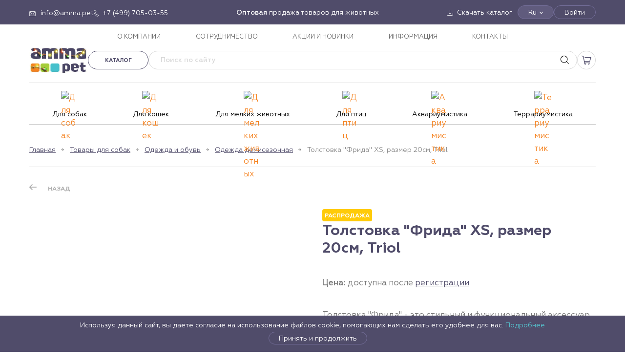

--- FILE ---
content_type: text/html; charset=utf-8
request_url: https://amma.pet/product/tolstovka-frida-xs-razmer-20sm-triol/
body_size: 27349
content:
<!doctype html><html data-n-head-ssr lang="ru" data-n-head="%7B%22lang%22:%7B%22ssr%22:%22ru%22%7D%7D"><head><meta data-n-head="ssr" charset="utf-8"><meta data-n-head="ssr" name="viewport" content="width=device-width, initial-scale=1"><meta data-n-head="ssr" data-hid="msapplication-config" name="msapplication-config" content="/browserconfig.xml"><meta data-n-head="ssr" data-hid="msapplication-TileImage" name="msapplication-TileImage" content="/favicon/mstile-144x144.png"><meta data-n-head="ssr" data-hid="msapplication-TileColor" name="msapplication-TileColor" content="#000000"><meta data-n-head="ssr" data-hid="theme-color" name="theme-color" content="#000000"><meta data-n-head="ssr" data-hid="google-site-verification" name="google-site-verification" content="Y59fSwPqyk3twZR7Li_hUL9KRjjGOEpWJEyoCJOzFKQ"><meta data-n-head="ssr" data-hid="og:type" property="og:type" content="website"><meta data-n-head="ssr" data-hid="og:locale" property="og:locale" content="ru_RU"><meta data-n-head="ssr" data-hid="description" name="description" content="Купите Толстовка &quot;Фрида&quot; XS, размер 20см, Triol оптом по выгодной цене в Москве. Оформите заказ и мы быстро доставим его в любой город России."><meta data-n-head="ssr" data-hid="keywords" name="keywords" content="Толстовка &quot;Фрида&quot; XS, размер 20см, Triol купить оптом"><meta data-n-head="ssr" data-hid="og:title" name="og:title" content="Толстовка &quot;Фрида&quot; XS, размер 20см, Triol купить оптом в Москве | AMMA"><meta data-n-head="ssr" data-hid="og:description" name="og:description" content="Купите Толстовка &quot;Фрида&quot; XS, размер 20см, Triol оптом по выгодной цене в Москве. Оформите заказ и мы быстро доставим его в любой город России."><meta data-n-head="ssr" data-hid="twitter:title" name="twitter:title" content="Толстовка &quot;Фрида&quot; XS, размер 20см, Triol купить оптом в Москве | AMMA"><meta data-n-head="ssr" data-hid="twitter:description" name="twitter:description" content="Купите Толстовка &quot;Фрида&quot; XS, размер 20см, Triol оптом по выгодной цене в Москве. Оформите заказ и мы быстро доставим его в любой город России."><title>Толстовка &quot;Фрида&quot; XS, размер 20см, Triol купить оптом в Москве | AMMA</title><link data-n-head="ssr" rel="shortcut icon" type="image/x-icon" href="/favicon.ico"><link data-n-head="ssr" rel="apple-touch-icon" href="/favicon/apple-touch-icon.png" sizes="180x180"><link data-n-head="ssr" rel="icon" href="/favicon/favicon-32x32.png" sizes="32x32" type="image/png"><link data-n-head="ssr" rel="icon" href="/favicon/favicon-16x16.png" sizes="16x16" type="image/png"><link data-n-head="ssr" rel="canonical" href="https://amma.pet/product/tolstovka-frida-xs-razmer-20sm-triol/"><link rel="stylesheet" href="/_nuxt/css/9fcda77.css"><link rel="stylesheet" href="/_nuxt/css/b13a7db.css"></head><body ><div data-server-rendered="true" id="__nuxt"><!----><div id="__layout"><div id="app"><div class="alert alert--alert"><!----></div><!----><!----><div class="page__layout"><!----><header class="header"><div class="header-desktop"><div class="header-desktop__top"><div class="container"><div class="header-desktop__top-items"><div class="header-desktop__top-item--left"><div class="header__icon-link header__icon-link--email"><a href="mailto:info@amma.pet" target="_blank"><span>info@amma.pet</span></a></div><div class="header__icon-link header__icon-link--phone"><a href="tel:+74997050355" target="_blank"><span>+7 (499) 705-03-55</span></a></div></div><div class="header-desktop__top-item--center"><div class="html-content"><strong>Оптовая</strong> продажа товаров для животных</div></div><div class="header-desktop__top-item--right"><div class="header__icon-link header__icon-link--download"><a href="/catalog/download/"><span>Скачать каталог</span></a></div><div class="langbar-container"><div class="header-desktop__top-btn langbar">Ru</div><div class="langbar__dropdown" style="display:none;"><div class="is-selected"><span>Ru</span></div><div><span>En</span></div></div></div><button type="button" class="header-desktop__top-btn">Войти</button></div></div></div></div><div class="header-desktop__menu"><div class="container"><nav class="main-nav"><ul class="main-nav__list"><li class="main-nav__item"><a href="/about/" class="main-nav__link">О КОМПАНИИ</a></li><li class="main-nav__item"><a href="/partners/" class="main-nav__link">СОТРУДНИЧЕСТВО</a></li><li class="main-nav__item"><a href="/sales/" class="main-nav__link">АКЦИИ И НОВИНКИ</a></li><li class="main-nav__item"><a href="/info/" class="main-nav__link">ИНФОРМАЦИЯ</a></li><li class="main-nav__item"><a href="/contacts/" class="main-nav__link">КОНТАКТЫ</a></li></ul></nav></div></div><div class="header-desktop__middle"><div class="container"><div class="header-desktop__middle-items"><div class="header-desktop__middle-left"><div class="header-desktop__logo"><a href="/" title="Amma - товары для животных" class="logo nuxt-link-active"><img alt="AMMA" src="/media/config/logo_amma_pet_ng_3chqA8q.png"></a></div></div><div class="header-desktop__middle-right"><div class="header-desktop__buttons"><div class="header-desktop__catalog"><div class="header-catalog-wrap"><a class="btn btn--sm btn--outline btn--outline-gray header-catalog-menu-button">Каталог</a><div class="container header-catalog" style="display:none;"><div class="header-catalog__sidebar"><ul><li><a href="/catalog/tovary-dlja-sobak/" class="header-catalog__sidebar--link"><span class="header-catalog__sidebar--icon"><img src="https://api.amma.pet/media/vars/menu/dog.svg" alt="Для собак"></span><span class="header-catalog__sidebar--text" style="color:#000000;">Для собак</span><svg width="8" height="12" viewBox="0 0 8 12" fill="none" xmlns="http://www.w3.org/2000/svg"><path d="M1.5 1L6.5 6L1.5 11" stroke="#BAB9B9" stroke-width="1.5"></path></svg></a></li><li><a href="/catalog/tovary-dlja-koshek/" class="header-catalog__sidebar--link"><span class="header-catalog__sidebar--icon"><img src="https://api.amma.pet/media/vars/menu/cat.svg" alt="Для кошек"></span><span class="header-catalog__sidebar--text" style="color:#000000;">Для кошек</span><svg width="8" height="12" viewBox="0 0 8 12" fill="none" xmlns="http://www.w3.org/2000/svg"><path d="M1.5 1L6.5 6L1.5 11" stroke="#BAB9B9" stroke-width="1.5"></path></svg></a></li><li><a href="/catalog/tovary-dlja-melkih-zhivotnyh/" class="header-catalog__sidebar--link"><span class="header-catalog__sidebar--icon"><img src="https://api.amma.pet/media/vars/menu/untitled.svg" alt="Для мелких животных"></span><span class="header-catalog__sidebar--text" style="color:#000000;">Для мелких животных</span><svg width="8" height="12" viewBox="0 0 8 12" fill="none" xmlns="http://www.w3.org/2000/svg"><path d="M1.5 1L6.5 6L1.5 11" stroke="#BAB9B9" stroke-width="1.5"></path></svg></a></li><li><a href="/catalog/tovary-dlja-ptits/" class="header-catalog__sidebar--link"><span class="header-catalog__sidebar--icon"><img src="https://api.amma.pet/media/vars/menu/bird.svg" alt="Для птиц"></span><span class="header-catalog__sidebar--text" style="color:#000000;">Для птиц</span><svg width="8" height="12" viewBox="0 0 8 12" fill="none" xmlns="http://www.w3.org/2000/svg"><path d="M1.5 1L6.5 6L1.5 11" stroke="#BAB9B9" stroke-width="1.5"></path></svg></a></li><li><a href="/catalog/akvariumistika/" class="header-catalog__sidebar--link"><span class="header-catalog__sidebar--icon"><img src="https://api.amma.pet/media/vars/menu/untitled3.svg" alt="Аквариумистика"></span><span class="header-catalog__sidebar--text" style="color:#000000;">Аквариумистика</span><svg width="8" height="12" viewBox="0 0 8 12" fill="none" xmlns="http://www.w3.org/2000/svg"><path d="M1.5 1L6.5 6L1.5 11" stroke="#BAB9B9" stroke-width="1.5"></path></svg></a></li><li><a href="/catalog/terrariumistika/" class="header-catalog__sidebar--link"><span class="header-catalog__sidebar--icon"><img src="https://api.amma.pet/media/vars/menu/lizard.svg" alt="Террариумистика"></span><span class="header-catalog__sidebar--text" style="color:#000000;">Террариумистика</span><svg width="8" height="12" viewBox="0 0 8 12" fill="none" xmlns="http://www.w3.org/2000/svg"><path d="M1.5 1L6.5 6L1.5 11" stroke="#BAB9B9" stroke-width="1.5"></path></svg></a></li></ul></div><div class="header-catalog__category"><div class="header-catalog__category--title"><a href="/catalog/tovary-dlja-sobak/">Товары для собак</a></div><div class="header-catalog__category--grid"><div class="header-catalog__subcategory"><div class="header-catalog__subcategory--title"><a href="/catalog/tovary-dlja-sobak/lakomstva-polnyj-assortiment-1/">Лакомства ПОЛНЫЙ АССОРТИМЕНТ</a></div><!----></div><div class="header-catalog__subcategory"><div class="header-catalog__subcategory--title"><a href="/catalog/tovary-dlja-sobak/aksessuary-2/">Аксессуары</a></div><ul class="header-catalog__subcategory--items"><li><a href="/catalog/tovary-dlja-sobak/aksessuary-2/adresniki/">Адресники</a></li><li><a href="/catalog/tovary-dlja-sobak/aksessuary-2/aksessuary-new-year/">Аксессуары NEW YEAR</a></li><li><a href="/catalog/tovary-dlja-sobak/aksessuary-2/podveski-medalony-breloki/">Подвески, медальоны, брелоки</a></li><li><a href="/catalog/tovary-dlja-sobak/aksessuary-2/svistki/">Свистки</a></li></ul></div><div class="header-catalog__subcategory"><div class="header-catalog__subcategory--title"><a href="/catalog/tovary-dlja-sobak/aksessuary-dlja-kormlenija-3/">Аксессуары для кормления</a></div><ul class="header-catalog__subcategory--items"><li><a href="/catalog/tovary-dlja-sobak/aksessuary-dlja-kormlenija-3/kovriki-pod-miski/">Коврики под миски</a></li><li><a href="/catalog/tovary-dlja-sobak/aksessuary-dlja-kormlenija-3/kormushki-i-poilki/">Кормушки и поилки</a></li><li><a href="/catalog/tovary-dlja-sobak/aksessuary-dlja-kormlenija-3/sovki-dlja-korma/">Совки для корма</a></li><li><a href="/catalog/tovary-dlja-sobak/aksessuary-dlja-kormlenija-3/sumki-dlja-lakomstv/">Сумки для лакомств</a></li></ul></div><div class="header-catalog__subcategory"><div class="header-catalog__subcategory--title"><a href="/catalog/tovary-dlja-sobak/amunitsija-2/">Амуниция</a></div><ul class="header-catalog__subcategory--items"><li><a href="/catalog/tovary-dlja-sobak/amunitsija-2/karabiny/">Карабины</a></li><li><a href="/catalog/tovary-dlja-sobak/amunitsija-2/komplekty/">Комплекты</a></li><li><a href="/catalog/tovary-dlja-sobak/amunitsija-2/namordniki/">Намордники</a></li><li><a href="/catalog/tovary-dlja-sobak/amunitsija-2/oshejniki/">Ошейники</a></li><li><a href="/catalog/tovary-dlja-sobak/amunitsija-2/povodki/">Поводки</a></li><li><a href="/catalog/tovary-dlja-sobak/amunitsija-2/povodki-ruletki/">Поводки-рулетки</a></li><li><a href="/catalog/tovary-dlja-sobak/amunitsija-2/trosy-fiksatory/">Тросы, фиксаторы</a></li><li><a href="/catalog/tovary-dlja-sobak/amunitsija-2/tsepi/">Цепи</a></li><li><a href="/catalog/tovary-dlja-sobak/amunitsija-2/shlejki-1/">Шлейки</a></li></ul></div><div class="header-catalog__subcategory"><div class="header-catalog__subcategory--title"><a href="/catalog/tovary-dlja-sobak/budki-volery-tenty/">Будки, вольеры, тенты</a></div><ul class="header-catalog__subcategory--items"><li><a href="/catalog/tovary-dlja-sobak/budki-volery-tenty/volery/">Вольеры</a></li><li><a href="/catalog/tovary-dlja-sobak/budki-volery-tenty/tenty-1/">Тенты</a></li></ul></div><div class="header-catalog__subcategory"><div class="header-catalog__subcategory--title"><a href="/catalog/tovary-dlja-sobak/gigiena-2/">Гигиена</a></div><ul class="header-catalog__subcategory--items"><li><a href="/catalog/tovary-dlja-sobak/gigiena-2/vosk/">Воск</a></li><li><a href="/catalog/tovary-dlja-sobak/gigiena-2/vlazhnye-salfetki-1/">Влажные салфетки</a></li><li><a href="/catalog/tovary-dlja-sobak/gigiena-2/zaschitnye-vorotniki-1/">Защитные воротники</a></li><li><a href="/catalog/tovary-dlja-sobak/gigiena-2/zubnye-schetki-1/">Зубные щетки</a></li><li><a href="/catalog/tovary-dlja-sobak/gigiena-2/pakety/">Пакеты</a></li><li><a href="/catalog/tovary-dlja-sobak/gigiena-2/pelenki-dlja-tualeta-1/">Пеленки для туалета</a></li><li><a href="/catalog/tovary-dlja-sobak/gigiena-2/podguzniki/">Подгузники</a></li><li><a href="/catalog/tovary-dlja-sobak/gigiena-2/prisposoblenie-dlja-udalenija-kleschej-1/">Приспособление для удаления клещей</a></li><li><a href="/catalog/tovary-dlja-sobak/gigiena-2/repelentnye-sredstva-1/">Репелентные средства</a></li><li><a href="/catalog/tovary-dlja-sobak/gigiena-2/sredstva-dlja-korrektsii-povedenija-1/">Средства для коррекции поведения</a></li><li><a href="/catalog/tovary-dlja-sobak/gigiena-2/tualety-1/">Туалеты</a></li><li><a href="/catalog/tovary-dlja-sobak/gigiena-2/shampuni-sprei-1/">Шампуни, спреи</a></li></ul></div><div class="header-catalog__subcategory"><div class="header-catalog__subcategory--title"><a href="/catalog/tovary-dlja-sobak/gruming-1/">Груминг</a></div><ul class="header-catalog__subcategory--items"><li><a href="/catalog/tovary-dlja-sobak/gruming-1/kogterezy/">Когтерезы</a></li><li><a href="/catalog/tovary-dlja-sobak/gruming-1/koltunorezy/">Колтунорезы</a></li><li><a href="/catalog/tovary-dlja-sobak/gruming-1/puhoderki/">Пуходерки</a></li><li><a href="/catalog/tovary-dlja-sobak/gruming-1/rascheski/">Расчески</a></li><li><a href="/catalog/tovary-dlja-sobak/gruming-1/schetki/">Щетки</a></li></ul></div><div class="header-catalog__subcategory"><div class="header-catalog__subcategory--title"><a href="/catalog/tovary-dlja-sobak/zhevatelnye-kosti/">Жевательные кости</a></div><ul class="header-catalog__subcategory--items"><li><a href="/catalog/tovary-dlja-sobak/zhevatelnye-kosti/zhevatelnye-kosti-1/">Жевательные кости</a></li><li><a href="/catalog/tovary-dlja-sobak/zhevatelnye-kosti/zhevatelnye-kosti-s-maslom-lososja/">Жевательные кости с маслом лосося</a></li></ul></div><div class="header-catalog__subcategory"><div class="header-catalog__subcategory--title"><a href="/catalog/tovary-dlja-sobak/igrushki-3/">Игрушки</a></div><ul class="header-catalog__subcategory--items"><li><a href="/catalog/tovary-dlja-sobak/igrushki-3/igrushki-lakomstva-tasty-toy/">Игрушки-лакомства TASTY TOY</a></li><li><a href="/catalog/tovary-dlja-sobak/igrushki-3/igrushki-russkie-skazki-3/">Игрушки «Русские сказки»</a></li><li><a href="/catalog/tovary-dlja-sobak/igrushki-3/igrushki-aroma/">Игрушки AROMA</a></li><li><a href="/catalog/tovary-dlja-sobak/igrushki-3/igrushki-dental/">Игрушки DENTAL</a></li><li><a href="/catalog/tovary-dlja-sobak/igrushki-3/igrushki-horror/">Игрушки HORROR</a></li><li><a href="/catalog/tovary-dlja-sobak/igrushki-3/igrushki-mini-dogs/">Игрушки MINI DOGS</a></li><li><a href="/catalog/tovary-dlja-sobak/igrushki-3/igrushki-natural/">Игрушки NATURAL</a></li><li><a href="/catalog/tovary-dlja-sobak/igrushki-3/igrushki-new-year/">Игрушки NEW YEAR</a></li><li><a href="/catalog/tovary-dlja-sobak/igrushki-3/igrushki-night-city/">Игрушки NIGHT CITY</a></li><li><a href="/catalog/tovary-dlja-sobak/igrushki-3/igrushki-puppy/">Игрушки PUPPY</a></li><li><a href="/catalog/tovary-dlja-sobak/igrushki-3/igrushki-strong/">Игрушки STRONG</a></li><li><a href="/catalog/tovary-dlja-sobak/igrushki-3/igrushki-verevochnye/">Игрушки веревочные</a></li><li><a href="/catalog/tovary-dlja-sobak/igrushki-3/igrushki-iz-vinila/">Игрушки из винила</a></li><li><a href="/catalog/tovary-dlja-sobak/igrushki-3/igrushki-iz-lateksa/">Игрушки из латекса</a></li><li><a href="/catalog/tovary-dlja-sobak/igrushki-3/igrushki-iz-nejlona-i-neoprena/">Игрушки из нейлона и неопрена</a></li><li><a href="/catalog/tovary-dlja-sobak/igrushki-3/igrushki-iz-reziny/">Игрушки из резины</a></li><li><a href="/catalog/tovary-dlja-sobak/igrushki-3/igrushki-iz-tennisnoj-reziny/">Игрушки из теннисной резины</a></li><li><a href="/catalog/tovary-dlja-sobak/igrushki-3/igrushki-iz-termoplastichnoj-reziny/">Игрушки из термопластичной резины</a></li><li><a href="/catalog/tovary-dlja-sobak/igrushki-3/igrushki-iz-eva/">Игрушки из ЭВА</a></li><li><a href="/catalog/tovary-dlja-sobak/igrushki-3/igrushki-iz-eko-reziny/">Игрушки из эко-резины</a></li><li><a href="/catalog/tovary-dlja-sobak/igrushki-3/igrushki-mjagkie-1/">Игрушки мягкие</a></li><li><a href="/catalog/tovary-dlja-sobak/igrushki-3/igrushki-razvivajuschie-1/">Игрушки развивающие</a></li></ul></div><div class="header-catalog__subcategory"><div class="header-catalog__subcategory--title"><a href="/catalog/tovary-dlja-sobak/kletki-dlja-zhivotnyh-1/">Клетки для животных</a></div><!----></div><div class="header-catalog__subcategory"><div class="header-catalog__subcategory--title"><a href="/catalog/tovary-dlja-sobak/konservy-dlja-sobak/">Консервы для собак</a></div><!----></div><div class="header-catalog__subcategory"><div class="header-catalog__subcategory--title"><a href="/catalog/tovary-dlja-sobak/lakomstva-igrushki/">Лакомства-игрушки</a></div><!----></div><div class="header-catalog__subcategory"><div class="header-catalog__subcategory--title"><a href="/catalog/tovary-dlja-sobak/lakomstva-bbq/">Лакомства BBQ</a></div><!----></div><div class="header-catalog__subcategory"><div class="header-catalog__subcategory--title"><a href="/catalog/tovary-dlja-sobak/lakomstva-dental-norm/">Лакомства DENTAL NORM</a></div><!----></div><div class="header-catalog__subcategory"><div class="header-catalog__subcategory--title"><a href="/catalog/tovary-dlja-sobak/lakomstva-fun-food/">Лакомства FUN FOOD</a></div><!----></div><div class="header-catalog__subcategory"><div class="header-catalog__subcategory--title"><a href="/catalog/tovary-dlja-sobak/lakomstva-collagen/">Лакомства COLLAGEN</a></div><!----></div><div class="header-catalog__subcategory"><div class="header-catalog__subcategory--title"><a href="/catalog/tovary-dlja-sobak/lakomstva-planet-food/">Лакомства PLANET FOOD</a></div><!----></div><div class="header-catalog__subcategory"><div class="header-catalog__subcategory--title"><a href="/catalog/tovary-dlja-sobak/lezhanki-domiki-2/">Лежанки, домики</a></div><ul class="header-catalog__subcategory--items"><li><a href="/catalog/tovary-dlja-sobak/lezhanki-domiki-2/gamaki-1/">Гамаки</a></li><li><a href="/catalog/tovary-dlja-sobak/lezhanki-domiki-2/domiki-2/">Домики</a></li><li><a href="/catalog/tovary-dlja-sobak/lezhanki-domiki-2/lezhaki-i-matrasy-1/">Лежаки и матрасы</a></li><li><a href="/catalog/tovary-dlja-sobak/lezhanki-domiki-2/lezhanki-i-divany-1/">Лежанки и диваны</a></li><li><a href="/catalog/tovary-dlja-sobak/lezhanki-domiki-2/pledy-1/">Пледы</a></li></ul></div><div class="header-catalog__subcategory"><div class="header-catalog__subcategory--title"><a href="/catalog/tovary-dlja-sobak/miski-3/">Миски</a></div><ul class="header-catalog__subcategory--items"><li><a href="/catalog/tovary-dlja-sobak/miski-3/lizatelnye-kovriki-1/">Лизательные коврики</a></li><!----><li><a href="/catalog/tovary-dlja-sobak/miski-3/miski-bambukovye-natural/">Миски бамбуковые NATURAL</a></li><li><a href="/catalog/tovary-dlja-sobak/miski-3/miski-keramicheskie/">Миски керамические</a></li><li><a href="/catalog/tovary-dlja-sobak/miski-3/miski-metallicheskie/">Миски металлические</a></li><li><a href="/catalog/tovary-dlja-sobak/miski-3/miski-na-podstavke/">Миски на подставке</a></li><li><a href="/catalog/tovary-dlja-sobak/miski-3/miski-plastikovye/">Миски пластиковые</a></li><li><a href="/catalog/tovary-dlja-sobak/miski-3/miski-silikonovye-skladnye/">Миски силиконовые складные</a></li><li><a href="/catalog/tovary-dlja-sobak/miski-3/stojki-s-miskami/">Стойки с мисками</a></li></ul></div><div class="header-catalog__subcategory"><div class="header-catalog__subcategory--title"><a href="/catalog/tovary-dlja-sobak/multivitaminnye-lakomstva-1/">Мультивитаминные лакомства</a></div><!----></div><div class="header-catalog__subcategory"><div class="header-catalog__subcategory--title"><a href="/catalog/tovary-dlja-sobak/mjasnye-lakomstva-1/">Мясные лакомства</a></div><ul class="header-catalog__subcategory--items"><li><a href="/catalog/tovary-dlja-sobak/mjasnye-lakomstva-1/aktivnaja-zhizn/">Активная жизнь</a></li><li><a href="/catalog/tovary-dlja-sobak/mjasnye-lakomstva-1/blestjaschaja-sherst-1/">Блестящая шерсть</a></li><li><a href="/catalog/tovary-dlja-sobak/mjasnye-lakomstva-1/zdorovoe-pitanie/">Здоровое питание</a></li><li><a href="/catalog/tovary-dlja-sobak/mjasnye-lakomstva-1/zdorove-zubov/">Здоровье зубов</a></li><li><a href="/catalog/tovary-dlja-sobak/mjasnye-lakomstva-1/immunnaja-zaschita/">Иммунная защита</a></li><li><a href="/catalog/tovary-dlja-sobak/mjasnye-lakomstva-1/mjasnye-lakomstva-dlja-mini-sobak/">Мясные лакомства для мини-собак</a></li></ul></div><div class="header-catalog__subcategory"><div class="header-catalog__subcategory--title"><a href="/catalog/tovary-dlja-sobak/naturalnye-lakomstva/">Натуральные лакомства</a></div><!----></div><div class="header-catalog__subcategory"><div class="header-catalog__subcategory--title"><a href="/catalog/tovary-dlja-sobak/odezhda-i-obuv/">Одежда и обувь</a></div><ul class="header-catalog__subcategory--items"><li><a href="/catalog/tovary-dlja-sobak/odezhda-i-obuv/be-trendy/">BE TRENDY</a></li><li><a href="/catalog/tovary-dlja-sobak/odezhda-i-obuv/new-year/">NEW YEAR</a></li><li><a href="/catalog/tovary-dlja-sobak/odezhda-i-obuv/outdoor/">OUTDOOR</a></li><li><a href="/catalog/tovary-dlja-sobak/odezhda-i-obuv/noski/">Носки</a></li><li><a href="/catalog/tovary-dlja-sobak/odezhda-i-obuv/obuv/">Обувь</a></li><li><a href="/catalog/tovary-dlja-sobak/odezhda-i-obuv/odezhda-demisezonnaja/">Одежда демисезонная</a></li><li><a href="/catalog/tovary-dlja-sobak/odezhda-i-obuv/odezhda-zimnjaja/">Одежда зимняя</a></li><li><a href="/catalog/tovary-dlja-sobak/odezhda-i-obuv/odezhda-letnjaja/">Одежда летняя</a></li><li><a href="/catalog/tovary-dlja-sobak/odezhda-i-obuv/svitera/">Свитера</a></li><li><a href="/catalog/tovary-dlja-sobak/odezhda-i-obuv/trusy/">Трусы</a></li></ul></div><div class="header-catalog__subcategory"><div class="header-catalog__subcategory--title"><a href="/catalog/tovary-dlja-sobak/tablichki/">Таблички</a></div><!----></div><div class="header-catalog__subcategory"><div class="header-catalog__subcategory--title"><a href="/catalog/tovary-dlja-sobak/transportirovka-i-perenoski-1/">Транспортировка и переноски</a></div><ul class="header-catalog__subcategory--items"><li><a href="/catalog/tovary-dlja-sobak/transportirovka-i-perenoski-1/koljaski/">Коляски</a></li><li><a href="/catalog/tovary-dlja-sobak/transportirovka-i-perenoski-1/perenoski-2/">Переноски</a></li><li><a href="/catalog/tovary-dlja-sobak/transportirovka-i-perenoski-1/sumki-rjukzaki/">Сумки, рюкзаки</a></li></ul></div></div></div></div></div></div><div itemscope="itemscope" itemtype="https://schema.org/WebSite" class="header-desktop__search"><form itemprop="potentialAction" itemscope="itemscope" itemtype="http://schema.org/SearchAction" novalidate="novalidate" class="search-form"><meta itemprop="target" content="/search/?q={query}"><input name="q" placeholder="Поиск по сайту" disabled="disabled" value="" class="search-form__field"><input itemprop="query-input" type="hidden" name="query"><button type="reset" class="search-form__button reset" style="display:none;"><svg fill="#000000" height="800px" width="800px" viewBox="0 0 490 490"><polygon points="456.851,0 245,212.564 33.149,0 0.708,32.337 212.669,245.004 0.708,457.678 33.149,490 245,277.443 456.851,490
	489.292,457.678 277.331,245.004 489.292,32.337 "></polygon></svg></button><button type="submit" class="search-form__button submit"></button><!----></form></div><!----><!----><div class="header-cart"><div class="header-cart__link"></div><!----></div></div></div></div></div></div><div class="header-desktop__bottom"><div class="container"><nav class="header__categories"><ul class="header__categories-list"><li class="header__category"><a href="/catalog/tovary-dlja-sobak/" class="header-catalog-nav__link"><span class="header-catalog__sidebar--icon"><img src="https://api.amma.pet/media/vars/menu/dog.svg" alt="Для собак"></span><span class="header-catalog__sidebar--text" style="color:#000000;">Для собак</span></a></li><li class="header__category"><a href="/catalog/tovary-dlja-koshek/" class="header-catalog-nav__link"><span class="header-catalog__sidebar--icon"><img src="https://api.amma.pet/media/vars/menu/cat.svg" alt="Для кошек"></span><span class="header-catalog__sidebar--text" style="color:#000000;">Для кошек</span></a></li><li class="header__category"><a href="/catalog/tovary-dlja-melkih-zhivotnyh/" class="header-catalog-nav__link"><span class="header-catalog__sidebar--icon"><img src="https://api.amma.pet/media/vars/menu/untitled.svg" alt="Для мелких животных"></span><span class="header-catalog__sidebar--text" style="color:#000000;">Для мелких животных</span></a></li><li class="header__category"><a href="/catalog/tovary-dlja-ptits/" class="header-catalog-nav__link"><span class="header-catalog__sidebar--icon"><img src="https://api.amma.pet/media/vars/menu/bird.svg" alt="Для птиц"></span><span class="header-catalog__sidebar--text" style="color:#000000;">Для птиц</span></a></li><li class="header__category"><a href="/catalog/akvariumistika/" class="header-catalog-nav__link"><span class="header-catalog__sidebar--icon"><img src="https://api.amma.pet/media/vars/menu/untitled3.svg" alt="Аквариумистика"></span><span class="header-catalog__sidebar--text" style="color:#000000;">Аквариумистика</span></a></li><li class="header__category"><a href="/catalog/terrariumistika/" class="header-catalog-nav__link"><span class="header-catalog__sidebar--icon"><img src="https://api.amma.pet/media/vars/menu/lizard.svg" alt="Террариумистика"></span><span class="header-catalog__sidebar--text" style="color:#000000;">Террариумистика</span></a></li></ul></nav></div></div></div><div class="header-mobile"><div class="header-mobile__top header-mobile__top--closed"><div class="header-mobile__top-left"><div class="header-mobile__logo"><a href="/" title="Amma - товары для животных" class="logo nuxt-link-active"><img alt="AMMA" src="/media/config/logo_amma_pet_ng_3chqA8q.png"></a></div></div><div class="header-mobile__top-middle"><div class="header-search"><a href="/search/" class="header-search__link"></a></div><!----><!----><div class="header-cart"><div class="header-cart__link"></div><!----></div></div><div class="header-mobile__top-right"><button type="button" class="header-mobile__hamburger"><span></span><span></span><span></span></button></div></div><!----></div><!----><!----><!----></header><main class="main"><div class="page__overlay"></div><div class="inner inner--border-top inner--product"><div class="container"><div class="breadcrumbs"><div class="breadcrumbs__item"><a href="/" class="breadcrumbs__link nuxt-link-active">Главная</a></div><div class="breadcrumbs__item"><a href="/catalog/tovary-dlja-sobak/" class="breadcrumbs__link">Товары для собак</a></div><div class="breadcrumbs__item"><a href="/catalog/tovary-dlja-sobak/odezhda-i-obuv/" class="breadcrumbs__link">Одежда и обувь</a></div><div class="breadcrumbs__item"><a href="/catalog/tovary-dlja-sobak/odezhda-i-obuv/odezhda-demisezonnaja/" class="breadcrumbs__link">Одежда демисезонная</a></div><div class="breadcrumbs__item"><span>Толстовка &quot;Фрида&quot; XS, размер 20см, Triol</span></div></div><div class="product-controls"><div class="product-controls__item"><button type="button" class="product-control product-control--prev">Назад</button></div></div><div class="product"><div class="product__left"><div class="product-images"><div class="product-slider-thumbs-wrap"><div class="product-slider-thumbs"><div><div class="swiper-wrapper"><div class="swiper-slide"><img alt src="/media/products/images/2023/06/08/good-3673ff5d-f3d5-11ed-a598-b07b25e4d639.jpg.90x130_q90.jpg"></div><div class="swiper-slide"><img alt src="/media/products/images/2023/06/08/good-3673ff5e-f3d5-11ed-a598-b07b25e4d639.jpg.90x130_q90.jpg"></div><!----></div></div><!----><!----></div><!----></div><div class="product-slider-full"><!----><!----><div><div class="swiper-wrapper"><div class="swiper-slide"><img alt src="/media/products/images/2023/06/08/good-3673ff5d-f3d5-11ed-a598-b07b25e4d639.jpg"></div><div class="swiper-slide"><img alt src="/media/products/images/2023/06/08/good-3673ff5e-f3d5-11ed-a598-b07b25e4d639.jpg"></div><!----><!----></div></div></div></div></div><div class="product__right"><div class="product-info"><!----><div class="product-label" style="background-color:#ffcb08;">РАСПРОДАЖА</div><h1 class="product-name">Толстовка &quot;Фрида&quot; XS, размер 20см, Triol</h1><div class="product-price-info"><span class="product-price-info__title">Цена:</span> <span class="product-price-info__value">доступна после
<a href="/auth/registration/">регистрации</a></span></div><!----><div class="product-descr html-content">Толстовка "Фрида" - это стильный и функциональный аксессуар для собак на каждый день. Изделие имеет оригинальный дизайн и модный принт на спине. Толстовка надевается через голову. На рукавах предусмотрены удобные резинки, фиксирующие изделие на лапах животного, а универсальный фасон не стесняет движений питомца во время прогулки. Длина по спинке: 200мм; обхват груди: 340мм; обхват шеи: 240мм. Цвет: персиково-коралловый.</div><div class="product__tables"><table class="product__table"><tbody><tr><td>Артикул</td><td>12281143</td></tr><tr><td style="min-width: 80px; line-height: 1;">Торговая марка</td><td>Triol</td></tr><tr><td>Размеры</td><td>300x150x10</td></tr></tbody></table><table class="product__table"><tbody><tr><td>Страна</td><td>ВЬЕТНАМ</td></tr><tr><td>Фасовка</td><td>—</td></tr><tr><td>Вес</td><td>70.00</td></tr><tr><td>Цвет</td><td><div class="product-colors"><div class="product__color"><!----><svg width="21" height="21" viewbox="0 0 21 21" fill="none" xmlns="http://www.w3.org/2000/svg"><path d="M 10.5 21 L 10.5 0 C 7.715 0 5.045 1.106 3.076 3.076 C 1.106 5.045 0 7.715 0 10.5 C 0 13.285 1.106 15.955 3.076 17.925 C 5.045 19.894 7.715 21 10.5 21 Z" fill="#FFB07C"></path><path d="M 10.5 21 L 10.5 0 C 13.285 0 15.955 1.106 17.925 3.076 C 19.894 5.045 21 7.715 21 10.5 C 21 13.285 19.894 15.955 17.925 17.925 C 15.955 19.894 13.285 21 10.5 21 Z" fill="#FF8880"></path></svg><!----><!----></div><!----></div></td></tr></tbody></table></div><div class="product-composition html-content"><span class="product-composition__title">Состав: </span>100% полиэстер</div><div style="margin-top:35px;margin-left:-8px;"><svg class="vue-barcode-element"></svg><div style="display:none;"></div></div></div></div></div><div class="product-controls"><div class="product-controls__item"><a href="/product/tolstovka-zajka-l-razmer-35sm-triol/" class="product-control product-control--prev">ПРЕДЫДУЩИЙ</a></div><div class="product-controls__item"><a href="/catalog/" class="product-control product-control--catalog">В КАТАЛОГ</a></div><div class="product-controls__item"><a href="/product/tolstovka-frida-s-razmer-25sm-triol/" class="product-control product-control--next">СЛЕДУЮЩИЙ</a></div></div></div><div class="related-catalog"><div class="container"><div class="group-sections"><div class="container" style="display:none;"><h3 class="h1 page-title" style="margin-top: 20px;">Рекомендации для вас</h3><div infinite-scroll-disabled="loading" infinite-scroll-throttle-delay="500" infinite-scroll-distance="250" infinite-scroll-immediate-check="false" class="catalog-list catalog-list--full col-mode"><div class="pagination" style="width: 100%; text-align: center; padding: 10px"><button type="button" class="btn btn--outline btn--sm" style="display:none;">Показать все</button></div></div></div></div></div></div><!----><!----><div class="video-modal" style="display:none;"><div class="video-modal-backdrop"><div></div></div></div><!----></div></main><footer class="footer"><div class="container"><div class="footer__row"><div class="footer__col"><div class="footer__logo"><a href="/" title="Amma - товары для животных" class="logo nuxt-link-active"><img alt="AMMA" src="/media/config/logo_amma_pet_2.svg"></a></div></div><div class="footer__col"><nav class="footer-nav"><ul class="footer-nav__list"><li class="footer-nav__item"><a href="/about/" class="footer-nav__link">О КОМПАНИИ</a></li><li class="footer-nav__item"><a href="/team/" class="footer-nav__link">КОМАНДА</a></li><li class="footer-nav__item"><a href="/partners/" class="footer-nav__link">СОТРУДНИЧЕСТВО</a></li><li class="footer-nav__item"><a href="/social_responsibility/" class="footer-nav__link">СОЦИАЛЬНАЯ ОТВЕТСТВЕННОСТЬ</a></li></ul><ul class="footer-nav__list"><li class="footer-nav__item"><a href="/catalog/" class="footer-nav__link">КАТАЛОГ ТОВАРОВ</a></li><li class="footer-nav__item"><a href="/sales/" class="footer-nav__link">АКЦИИ И НОВИНКИ</a></li><li class="footer-nav__item"><a href="/info/" class="footer-nav__link">ИНФОРМАЦИЯ</a></li><li class="footer-nav__item"><a href="/catalog/download/" class="footer-nav__link">СКАЧАТЬ КАТАЛОГИ</a></li></ul><ul class="footer-nav__list"><li class="footer-nav__item"><a href="/faq/" class="footer-nav__link">FAQ</a></li><li class="footer-nav__item"><a href="/vacancies/" class="footer-nav__link">ВАКАНСИИ</a></li><li class="footer-nav__item"><a href="/contacts/" class="footer-nav__link">КОНТАКТЫ</a></li><li class="footer-nav__item"><a href="/user-agreement/" class="footer-nav__link">ПОЛЬЗОВАТЕЛЬСКОЕ СОГЛАШЕНИЕ</a></li></ul></nav></div><div class="footer__col"><div class="footer__contacts"><ul class="footer__contact footer__contact--phones"><li><a href="tel:84997050355">8 (499) 705-03-55</a></li></ul><ul class="footer__contact footer__contact--email"><li><a href="mailto:info@amma.pet">info@amma.pet</a></li></ul></div></div><div class="footer__col"><ul class="socials footer__socials"><li class="socials__item"><a href="https://vk.com/club123390839/" target="_blank" rel="nofollow" class="socials__link socials__link--vk"><!----></a></li><li class="socials__item"><a href="https://t.me/amma_pet/" target="_blank" rel="nofollow" class="socials__link socials__link--tg"><svg width="14" height="11" viewBox="0 0 14 11" fill="none" xmlns="http://www.w3.org/2000/svg"><path fill-rule="evenodd" clip-rule="evenodd" d="M0.962427 4.73543C4.72052 3.18307 7.2265 2.15967 8.48037 1.66521C12.0604 0.253426 12.8043 0.00818437 13.2892 8.63431e-05C13.3959 -0.00169473 13.6343 0.0233625 13.7887 0.142186C13.9192 0.242518 13.955 0.378053 13.9722 0.473179C13.9894 0.568305 14.0108 0.785005 13.9938 0.954328C13.7998 2.88695 12.9603 7.57691 12.5332 9.74148C12.3525 10.6574 11.9967 10.9645 11.6522 10.9945C10.9036 11.0599 10.3351 10.5255 9.61007 10.0749C8.47546 9.36971 7.83448 8.93076 6.73315 8.24267C5.46037 7.44746 6.28546 7.0104 7.01082 6.29612C7.20064 6.10919 10.4991 3.26471 10.5629 3.00668C10.5709 2.9744 10.5783 2.85411 10.503 2.79059C10.4276 2.72707 10.3163 2.74879 10.236 2.76606C10.1223 2.79055 8.3097 3.9264 4.79841 6.1736C4.28392 6.50854 3.81791 6.67174 3.40039 6.66319C2.9401 6.65376 2.05469 6.41644 1.39648 6.21359C0.589162 5.96478 -0.0524811 5.83324 0.00339163 5.41069C0.0324936 5.1906 0.352172 4.96551 0.962427 4.73543Z" fill="#ffffff"></path></svg></a></li></ul><a href="https://facefamily.agency/" target="_blank" rel="nofollow" class="footer__dev"><span>РАЗРАБОТКА<br>САЙТА</span><img alt="FACE" src="/images/face_white.svg"></a></div></div><div class="footer__row"><div class="footer__copyright"><p>ООО &quot;АММА ПЕТ&quot;. Сайт носит информационный характер и ни при каких условиях не является публичной офертой, определяемой положениями Ст.&nbsp;437 Гражданского кодекса Российской Федерации. Для получения подробной информации о стоимости и наличию продукции обращайтесь к менеджерам отдела продаж &quot;АММА ПЕТ&quot;. Все права на материалы сайта amma.pet защищены в соответствии с российским и международным законодательством об авторском праве и смежных правах. Любое использование материалов сайта допускается только с письменного согласия правообладателя.</p></div></div></div></footer></div><div class="cookie-bar-wrap"><!----></div></div></div></div><script>window.__NUXT__=(function(a,b,c,d,e,f,g,h,i,j,k,l,m,n,o,p,q,r,s,t,u,v,w,x,y,z,A,B,C,D,E,F,G,H,I,J,K,L,M,N,O,P,Q,R,S,T,U,V,W,X,Y,Z,_,$,aa,ab,ac,ad,ae,af,ag,ah,ai,aj,ak,al,am,an,ao,ap,aq,ar,as,at,au,av,aw,ax,ay,az,aA,aB,aC,aD,aE,aF,aG,aH,aI,aJ,aK,aL,aM,aN,aO,aP,aQ,aR,aS,aT,aU,aV,aW,aX,aY,aZ,a_,a$,ba,bb,bc,bd,be,bf,bg,bh,bi,bj,bk,bl,bm,bn,bo,bp,bq,br,bs,bt,bu,bv,bw,bx,by,bz,bA,bB,bC,bD,bE,bF,bG,bH,bI,bJ,bK,bL,bM,bN,bO,bP,bQ,bR,bS,bT,bU,bV,bW,bX,bY,bZ,b_,b$,ca,cb,cc,cd,ce,cf,cg,ch,ci,cj,ck,cl,cm,cn,co,cp,cq,cr,cs,ct,cu,cv,cw,cx,cy,cz,cA,cB,cC,cD,cE,cF,cG,cH,cI,cJ,cK,cL,cM,cN,cO,cP,cQ,cR,cS,cT,cU,cV,cW,cX,cY,cZ,c_,c$,da,db,dc,dd,de,df,dg,dh,di,dj,dk,dl,dm,dn,do0,dp,dq,dr,ds,dt,du,dv,dw,dx,dy,dz,dA,dB,dC,dD,dE,dF,dG,dH,dI,dJ,dK,dL,dM,dN,dO,dP,dQ,dR,dS,dT,dU,dV,dW,dX,dY,dZ,d_,d$,ea,eb,ec,ed,ee,ef,eg,eh,ei,ej,ek,el,em,en,eo,ep,eq,er,es,et,eu,ev,ew,ex,ey,ez,eA,eB,eC,eD,eE,eF,eG,eH,eI,eJ,eK,eL,eM,eN,eO,eP,eQ,eR,eS,eT,eU,eV,eW,eX,eY,eZ,e_,e$,fa,fb,fc,fd,fe,ff,fg,fh,fi,fj,fk,fl,fm,fn,fo,fp,fq,fr,fs,ft,fu,fv,fw,fx,fy,fz,fA,fB,fC,fD,fE,fF,fG,fH,fI,fJ,fK,fL,fM,fN,fO,fP,fQ,fR,fS,fT,fU,fV,fW,fX,fY,fZ,f_,f$,ga,gb,gc,gd,ge,gf,gg,gh,gi,gj,gk,gl,gm,gn,go,gp,gq,gr,gs,gt,gu,gv,gw,gx,gy,gz,gA,gB,gC,gD,gE,gF,gG,gH,gI,gJ,gK,gL,gM,gN,gO,gP){bI[0]={title:bJ,url:bK};bI[1]={title:bL,url:"\u002Fcatalog\u002Ftovary-dlja-sobak\u002Fodezhda-i-obuv\u002F"};bI[2]={title:bM,url:"\u002Fcatalog\u002Ftovary-dlja-sobak\u002Fodezhda-i-obuv\u002Fodezhda-demisezonnaja\u002F"};return {layout:"default",data:[{breadcrumbs:bI,data:{fetchError:b,fetchStatus:bN,page:{promoted_products_title:a},amount:bO,brand:{title:"Triol",slug:"triol",logo_bw:"\u002Fmedia\u002Fblocks\u002Fbrands\u002FTRIOL_gray_aOYlNVf_FQu3ZXd.png",logo_color:"\u002Fmedia\u002Fblocks\u002Fbrands\u002Fbrand-170150e7-376f-11ed-a590-b07b25e4d639.svg"},breadcrumbs:bI,composition:"100% полиэстер",country:bP,description:"Толстовка \"Фрида\" - это стильный и функциональный аксессуар для собак на каждый день. Изделие имеет оригинальный дизайн и модный принт на спине. Толстовка надевается через голову. На рукавах предусмотрены удобные резинки, фиксирующие изделие на лапах животного, а универсальный фасон не стесняет движений питомца во время прогулки. Длина по спинке: 200мм; обхват груди: 340мм; обхват шеи: 240мм. Цвет: персиково-коралловый.",id:69229,image:a,images:[{id:112446,thumb:"\u002Fmedia\u002Fproducts\u002Fimages\u002F2023\u002F06\u002F08\u002Fgood-3673ff5d-f3d5-11ed-a598-b07b25e4d639.jpg.90x130_q90.jpg",full:"\u002Fmedia\u002Fproducts\u002Fimages\u002F2023\u002F06\u002F08\u002Fgood-3673ff5d-f3d5-11ed-a598-b07b25e4d639.jpg.536x782_q90.jpg",image:"\u002Fmedia\u002Fproducts\u002Fimages\u002F2023\u002F06\u002F08\u002Fgood-3673ff5d-f3d5-11ed-a598-b07b25e4d639.jpg"},{id:112447,thumb:"\u002Fmedia\u002Fproducts\u002Fimages\u002F2023\u002F06\u002F08\u002Fgood-3673ff5e-f3d5-11ed-a598-b07b25e4d639.jpg.90x130_q90.jpg",full:"\u002Fmedia\u002Fproducts\u002Fimages\u002F2023\u002F06\u002F08\u002Fgood-3673ff5e-f3d5-11ed-a598-b07b25e4d639.jpg.536x782_q90.jpg",image:"\u002Fmedia\u002Fproducts\u002Fimages\u002F2023\u002F06\u002F08\u002Fgood-3673ff5e-f3d5-11ed-a598-b07b25e4d639.jpg"}],images_3d:a,in_stock:p,is_coming_soon:b,labels:[{id:j,slug:bQ,title:bR,color:bS,title_plural:a}],links:{prev:"tolstovka-zajka-l-razmer-35sm-triol",next:"tolstovka-frida-s-razmer-25sm-triol"},meta:{seo_title:a,seo_description:a,seo_keywords:a},old_price:a,pack_count:a,permissions:{can_order:b},price:s,promoted_products:[],seo:{description:bT,keywords:bU,title:bV},size:"300x150x10",sku_full:"12281143",slug:"tolstovka-frida-xs-razmer-20sm-triol",title:"Толстовка \"Фрида\" XS, размер 20см, Triol",weight:"70.00",video_id:a,video_image_thumb:a,video_image_full:a,barcode:"4680384068344",common_properties:[],colors:[{id:2172,title:"Кораллово-персиковый",enable_multi_color:b,icon_multi_color:a,hex_codes:["#FFB07C","#FF8880"]}]},metaTitle:bV,metaDescription:bT,metaKeywords:bU}],fetch:{},error:a,state:{locale:"ru",shownOverlay:b,token:a,user:a,userDirty:b,auth:{phone:a},favorites:{favorites:[],inited:b},my:{},vars:{categories:[],menus:{header:{title:"Header",slug:"header",items:[{id:R,title:bW,url:bX},{id:ae,title:bY,url:bZ},{id:S,title:b_,url:b$},{id:af,title:ca,url:cb},{id:l,title:cc,url:cd}]},footer1:{title:"Подвал (блок 1)",slug:"footer1",items:[{id:c,title:bW,url:bX},{id:G,title:"КОМАНДА",url:"\u002Fteam\u002F"},{id:k,title:bY,url:bZ},{id:t,title:"СОЦИАЛЬНАЯ ОТВЕТСТВЕННОСТЬ",url:"\u002Fsocial_responsibility\u002F"}]},footer2:{title:"Подвал (блок 2)",slug:"footer2",items:[{id:e,title:"КАТАЛОГ ТОВАРОВ",url:"\u002Fcatalog\u002F"},{id:j,title:b_,url:b$},{id:B,title:ca,url:cb},{id:ag,title:"СКАЧАТЬ КАТАЛОГИ",url:ce}]},footer3:{title:"Подвал (блок 3)",slug:"footer3",items:[{id:f,title:"FAQ",url:"\u002Ffaq\u002F"},{id:C,title:"ВАКАНСИИ",url:"\u002Fvacancies\u002F"},{id:v,title:cc,url:cd},{id:H,title:"ПОЛЬЗОВАТЕЛЬСКОЕ СОГЛАШЕНИЕ",url:cf}]}},settings:{cart_confirm_clear_title:"Очистка корзины",cart_confirm_clear_text:"Действительно очистить корзину?",cart_confirm_delete_title:"Удаление из корзины",cart_confirm_delete_text:"Действительно удалить",labels:[{id:c,slug:"action",title:"АКЦИЯ",color:cg,title_plural:a},{id:k,slug:"new",title:"НОВИНКА",color:"#a6ce39",title_plural:a},{id:d,slug:"hit",title:"ХИТ",color:"#4fcdff",title_plural:a},{id:j,slug:bQ,title:bR,color:bS,title_plural:a}],cookie_bar_text:"Используя данный сайт, вы даете согласие на использование файлов cookie, помогающих нам сделать его удобнее для вас.",is_fast_order:p,is_old_price:p,logo:a,noimage:"\u002Fmedia\u002Fconfig\u002FNofoto.jpg",public_email:a,socials_hashtag:a,socials_title:a,order_form:"\u002Fmedia\u002Fconfig\u002F%D0%91%D0%9B%D0%90%D0%9D%D0%9A_%D0%97%D0%90%D0%9A%D0%90%D0%97%D0%90_%D0%90%D0%9C%D0%9C%D0%90_93FhTSm.xlsx",bonus_link:a,privacy_policy_link:"\u002Fprivacy-policy\u002F",user_agreement_link:cf,loyalty_program_link:"\u002Floyalty-program\u002F",wait_title:a,wait_text:bO,recommendations_title:"Рекомендации для вас",product_view_history_length:D},header:{email:ch,phone:"+7 (499) 705-03-55",title:"\u003Cstrong\u003EОптовая\u003C\u002Fstrong\u003E продажа товаров для животных",download_button:{label:"Скачать каталог",url:ce},logo:{img:"\u002Fmedia\u002Fconfig\u002Flogo_amma_pet_ng_3chqA8q.png",url:aU,title:ci,alt:cj},products:[{title_color:cg,image:"https:\u002F\u002Fapi.amma.pet\u002Fmedia\u002Fvars\u002Fmenu\u002Fdog.svg",image_hover:"https:\u002F\u002Fapi.amma.pet\u002Fmedia\u002Fvars\u002Fmenu\u002Fdog_color.svg",title:"Для собак",url:bK},{title_color:"#54C5D0",image:"https:\u002F\u002Fapi.amma.pet\u002Fmedia\u002Fvars\u002Fmenu\u002Fcat.svg",image_hover:"https:\u002F\u002Fapi.amma.pet\u002Fmedia\u002Fvars\u002Fmenu\u002Fcat_color.svg",title:"Для кошек",url:"\u002Fcatalog\u002Ftovary-dlja-koshek\u002F"},{title_color:"#849DAA",image:"https:\u002F\u002Fapi.amma.pet\u002Fmedia\u002Fvars\u002Fmenu\u002Funtitled.svg",image_hover:"https:\u002F\u002Fapi.amma.pet\u002Fmedia\u002Fvars\u002Fmenu\u002Funtitled2.svg",title:"Для мелких животных",url:"\u002Fcatalog\u002Ftovary-dlja-melkih-zhivotnyh\u002F"},{title_color:"#FFCB08",image:"https:\u002F\u002Fapi.amma.pet\u002Fmedia\u002Fvars\u002Fmenu\u002Fbird.svg",image_hover:"https:\u002F\u002Fapi.amma.pet\u002Fmedia\u002Fvars\u002Fmenu\u002Fbird_color.svg",title:"Для птиц",url:"\u002Fcatalog\u002Ftovary-dlja-ptits\u002F"},{title_color:"#A6CE39",image:"https:\u002F\u002Fapi.amma.pet\u002Fmedia\u002Fvars\u002Fmenu\u002Funtitled3.svg",image_hover:"https:\u002F\u002Fapi.amma.pet\u002Fmedia\u002Fvars\u002Fmenu\u002Funtitled4.svg",title:ck,url:"\u002Fcatalog\u002Fakvariumistika\u002F"},{title_color:"#9BD3AE",image:"https:\u002F\u002Fapi.amma.pet\u002Fmedia\u002Fvars\u002Fmenu\u002Flizard.svg",image_hover:"https:\u002F\u002Fapi.amma.pet\u002Fmedia\u002Fvars\u002Fmenu\u002Flizard_color.svg",title:cl,url:"\u002Fcatalog\u002Fterrariumistika\u002F"}]},footer:{logo:{img:"\u002Fmedia\u002Fconfig\u002Flogo_amma_pet_2.svg",url:aU,title:ci,alt:cj},phones:[{value:"8 (499) 705-03-55"}],emails:[{value:ch}],socials:[{name:"vk",url:"https:\u002F\u002Fvk.com\u002Fclub123390839\u002F"},{name:"tg",url:"https:\u002F\u002Ft.me\u002Famma_pet\u002F"}],copyright:"\u003Cp\u003EООО &quot;АММА ПЕТ&quot;. Сайт носит информационный характер и ни при каких условиях не является публичной офертой, определяемой положениями Ст.&nbsp;437 Гражданского кодекса Российской Федерации. Для получения подробной информации о стоимости и наличию продукции обращайтесь к менеджерам отдела продаж &quot;АММА ПЕТ&quot;. Все права на материалы сайта amma.pet защищены в соответствии с российским и международным законодательством об авторском праве и смежных правах. Любое использование материалов сайта допускается только с письменного согласия правообладателя.\u003C\u002Fp\u003E",nofollow:p}},cart:{cartItems:a,cartID:a,totalCount:s,totalProducts:s,totalSum:s},catalog:{categories:[{path:cm,id:c,parent:a,slug:cm,title:bJ,count:s,icon:a,children:[{path:"tovary-dlja-sobak,lakomstva-polnyj-assortiment-1",id:cn,parent:c,slug:"lakomstva-polnyj-assortiment-1",title:co,count:aV,icon:a,children:[]},{path:"tovary-dlja-sobak,aksessuary-2",id:T,parent:c,slug:"aksessuary-2",title:aW,count:t,icon:a,children:[{path:"tovary-dlja-sobak,aksessuary-2,adresniki",id:cp,parent:T,slug:"adresniki",title:cq,count:d,icon:a,children:[]},{path:"tovary-dlja-sobak,aksessuary-2,aksessuary-new-year",id:323,parent:T,slug:"aksessuary-new-year",title:cr,count:e,icon:a,children:[]},{path:"tovary-dlja-sobak,aksessuary-2,podveski-medalony-breloki",id:cs,parent:T,slug:"podveski-medalony-breloki",title:ct,count:j,icon:a,children:[]},{path:"tovary-dlja-sobak,aksessuary-2,svistki",id:cu,parent:T,slug:"svistki",title:"Свистки",count:k,icon:a,children:[]}]},{path:"tovary-dlja-sobak,aksessuary-dlja-kormlenija-3",id:U,parent:c,slug:"aksessuary-dlja-kormlenija-3",title:ay,count:cv,icon:a,children:[{path:"tovary-dlja-sobak,aksessuary-dlja-kormlenija-3,kovriki-pod-miski",id:cw,parent:U,slug:"kovriki-pod-miski",title:cx,count:H,icon:a,children:[]},{path:"tovary-dlja-sobak,aksessuary-dlja-kormlenija-3,kormushki-i-poilki",id:cy,parent:U,slug:"kormushki-i-poilki",title:cz,count:aX,icon:a,children:[]},{path:"tovary-dlja-sobak,aksessuary-dlja-kormlenija-3,sovki-dlja-korma",id:cA,parent:U,slug:"sovki-dlja-korma",title:cB,count:k,icon:a,children:[]},{path:"tovary-dlja-sobak,aksessuary-dlja-kormlenija-3,sumki-dlja-lakomstv",id:cC,parent:U,slug:"sumki-dlja-lakomstv",title:cD,count:f,icon:a,children:[]}]},{path:"tovary-dlja-sobak,amunitsija-2",id:w,parent:c,slug:"amunitsija-2",title:aY,count:745,icon:a,children:[{path:"tovary-dlja-sobak,amunitsija-2,karabiny",id:cE,parent:w,slug:"karabiny",title:"Карабины",count:V,icon:a,children:[]},{path:"tovary-dlja-sobak,amunitsija-2,komplekty",id:cF,parent:w,slug:"komplekty",title:cG,count:ah,icon:a,children:[]},{path:"tovary-dlja-sobak,amunitsija-2,namordniki",id:cH,parent:w,slug:"namordniki",title:"Намордники",count:aZ,icon:a,children:[]},{path:"tovary-dlja-sobak,amunitsija-2,oshejniki",id:cI,parent:w,slug:"oshejniki",title:cJ,count:cK,icon:a,children:[]},{path:"tovary-dlja-sobak,amunitsija-2,povodki",id:cL,parent:w,slug:"povodki",title:"Поводки",count:az,icon:a,children:[]},{path:"tovary-dlja-sobak,amunitsija-2,povodki-ruletki",id:cM,parent:w,slug:"povodki-ruletki",title:"Поводки-рулетки",count:aA,icon:a,children:[]},{path:"tovary-dlja-sobak,amunitsija-2,trosy-fiksatory",id:cN,parent:w,slug:"trosy-fiksatory",title:"Тросы, фиксаторы",count:e,icon:a,children:[]},{path:"tovary-dlja-sobak,amunitsija-2,tsepi",id:cO,parent:w,slug:"tsepi",title:"Цепи",count:g,icon:a,children:[]},{path:"tovary-dlja-sobak,amunitsija-2,shlejki-1",id:cP,parent:w,slug:"shlejki-1",title:a_,count:ai,icon:a,children:[]}]},{path:"tovary-dlja-sobak,budki-volery-tenty",id:V,parent:c,slug:"budki-volery-tenty",title:"Будки, вольеры, тенты",count:aB,icon:a,children:[{path:"tovary-dlja-sobak,budki-volery-tenty,volery",id:aj,parent:V,slug:"volery",title:"Вольеры",count:t,icon:a,children:[]},{path:"tovary-dlja-sobak,budki-volery-tenty,tenty-1",id:W,parent:V,slug:"tenty-1",title:cQ,count:G,icon:a,children:[]}]},{path:"tovary-dlja-sobak,gigiena-2",id:h,parent:c,slug:"gigiena-2",title:a$,count:ak,icon:a,children:[{path:"tovary-dlja-sobak,gigiena-2,vosk",id:cR,parent:h,slug:"vosk",title:"Воск",count:c,icon:a,children:[]},{path:"tovary-dlja-sobak,gigiena-2,vlazhnye-salfetki-1",id:cS,parent:h,slug:"vlazhnye-salfetki-1",title:cT,count:e,icon:a,children:[]},{path:"tovary-dlja-sobak,gigiena-2,zaschitnye-vorotniki-1",id:cU,parent:h,slug:"zaschitnye-vorotniki-1",title:cV,count:E,icon:a,children:[]},{path:"tovary-dlja-sobak,gigiena-2,zubnye-schetki-1",id:cW,parent:h,slug:"zubnye-schetki-1",title:cX,count:k,icon:a,children:[]},{path:"tovary-dlja-sobak,gigiena-2,pakety",id:r,parent:h,slug:"pakety",title:"Пакеты",count:h,icon:a,children:[]},{path:"tovary-dlja-sobak,gigiena-2,pelenki-dlja-tualeta-1",id:cY,parent:h,slug:"pelenki-dlja-tualeta-1",title:"Пеленки для туалета",count:I,icon:a,children:[]},{path:"tovary-dlja-sobak,gigiena-2,podguzniki",id:cZ,parent:h,slug:"podguzniki",title:"Подгузники",count:h,icon:a,children:[]},{path:"tovary-dlja-sobak,gigiena-2,prisposoblenie-dlja-udalenija-kleschej-1",id:c_,parent:h,slug:"prisposoblenie-dlja-udalenija-kleschej-1",title:c$,count:c,icon:a,children:[]},{path:"tovary-dlja-sobak,gigiena-2,repelentnye-sredstva-1",id:X,parent:h,slug:"repelentnye-sredstva-1",title:da,count:d,icon:a,children:[]},{path:"tovary-dlja-sobak,gigiena-2,sredstva-dlja-korrektsii-povedenija-1",id:db,parent:h,slug:"sredstva-dlja-korrektsii-povedenija-1",title:dc,count:r,icon:a,children:[]},{path:"tovary-dlja-sobak,gigiena-2,tualety-1",id:E,parent:h,slug:"tualety-1",title:dd,count:G,icon:a,children:[]},{path:"tovary-dlja-sobak,gigiena-2,shampuni-sprei-1",id:m,parent:h,slug:"shampuni-sprei-1",title:de,count:J,icon:a,children:[]}]},{path:"tovary-dlja-sobak,gruming-1",id:O,parent:c,slug:"gruming-1",title:df,count:Y,icon:a,children:[{path:"tovary-dlja-sobak,gruming-1,kogterezy",id:dg,parent:O,slug:"kogterezy",title:dh,count:C,icon:a,children:[]},{path:"tovary-dlja-sobak,gruming-1,koltunorezy",id:di,parent:O,slug:"koltunorezy",title:dj,count:d,icon:a,children:[]},{path:"tovary-dlja-sobak,gruming-1,puhoderki",id:dk,parent:O,slug:"puhoderki",title:dl,count:J,icon:a,children:[]},{path:"tovary-dlja-sobak,gruming-1,rascheski",id:dm,parent:O,slug:"rascheski",title:dn,count:Z,icon:a,children:[]},{path:"tovary-dlja-sobak,gruming-1,schetki",id:do0,parent:O,slug:"schetki",title:dp,count:v,icon:a,children:[]}]},{path:"tovary-dlja-sobak,zhevatelnye-kosti",id:aC,parent:c,slug:"zhevatelnye-kosti",title:dq,count:aD,icon:a,children:[{path:"tovary-dlja-sobak,zhevatelnye-kosti,zhevatelnye-kosti-1",id:dr,parent:aC,slug:"zhevatelnye-kosti-1",title:dq,count:K,icon:a,children:[]},{path:"tovary-dlja-sobak,zhevatelnye-kosti,zhevatelnye-kosti-s-maslom-lososja",id:ds,parent:aC,slug:"zhevatelnye-kosti-s-maslom-lososja",title:"Жевательные кости с маслом лосося",count:c,icon:a,children:[]}]},{path:"tovary-dlja-sobak,igrushki-3",id:f,parent:c,slug:"igrushki-3",title:aE,count:957,icon:a,children:[{path:"tovary-dlja-sobak,igrushki-3,igrushki-lakomstva-tasty-toy",id:309,parent:f,slug:"igrushki-lakomstva-tasty-toy",title:"Игрушки-лакомства TASTY TOY",count:d,icon:a,children:[]},{path:"tovary-dlja-sobak,igrushki-3,igrushki-russkie-skazki-3",id:1039,parent:f,slug:"igrushki-russkie-skazki-3",title:dt,count:h,icon:a,children:[]},{path:"tovary-dlja-sobak,igrushki-3,igrushki-aroma",id:J,parent:f,slug:"igrushki-aroma",title:"Игрушки AROMA",count:B,icon:a,children:[]},{path:"tovary-dlja-sobak,igrushki-3,igrushki-dental",id:I,parent:f,slug:"igrushki-dental",title:"Игрушки DENTAL",count:e,icon:a,children:[]},{path:"tovary-dlja-sobak,igrushki-3,igrushki-horror",id:539,parent:f,slug:"igrushki-horror",title:"Игрушки HORROR",count:C,icon:a,children:[]},{path:"tovary-dlja-sobak,igrushki-3,igrushki-mini-dogs",id:S,parent:f,slug:"igrushki-mini-dogs",title:"Игрушки MINI DOGS",count:ba,icon:a,children:[]},{path:"tovary-dlja-sobak,igrushki-3,igrushki-natural",id:H,parent:f,slug:"igrushki-natural",title:"Игрушки NATURAL",count:r,icon:a,children:[]},{path:"tovary-dlja-sobak,igrushki-3,igrushki-new-year",id:313,parent:f,slug:"igrushki-new-year",title:du,count:W,icon:a,children:[]},{path:"tovary-dlja-sobak,igrushki-3,igrushki-night-city",id:ae,parent:f,slug:"igrushki-night-city",title:"Игрушки NIGHT CITY",count:e,icon:a,children:[]},{path:"tovary-dlja-sobak,igrushki-3,igrushki-puppy",id:af,parent:f,slug:"igrushki-puppy",title:"Игрушки PUPPY",count:ah,icon:a,children:[]},{path:"tovary-dlja-sobak,igrushki-3,igrushki-strong",id:R,parent:f,slug:"igrushki-strong",title:"Игрушки STRONG",count:r,icon:a,children:[]},{path:"tovary-dlja-sobak,igrushki-3,igrushki-verevochnye",id:t,parent:f,slug:"igrushki-verevochnye",title:"Игрушки веревочные",count:aF,icon:a,children:[]},{path:"tovary-dlja-sobak,igrushki-3,igrushki-iz-vinila",id:v,parent:f,slug:"igrushki-iz-vinila",title:"Игрушки из винила",count:_,icon:a,children:[]},{path:"tovary-dlja-sobak,igrushki-3,igrushki-iz-lateksa",id:G,parent:f,slug:"igrushki-iz-lateksa",title:"Игрушки из латекса",count:bb,icon:a,children:[]},{path:"tovary-dlja-sobak,igrushki-3,igrushki-iz-nejlona-i-neoprena",id:C,parent:f,slug:"igrushki-iz-nejlona-i-neoprena",title:"Игрушки из нейлона и неопрена",count:i,icon:a,children:[]},{path:"tovary-dlja-sobak,igrushki-3,igrushki-iz-reziny",id:dv,parent:f,slug:"igrushki-iz-reziny",title:"Игрушки из резины",count:bc,icon:a,children:[]},{path:"tovary-dlja-sobak,igrushki-3,igrushki-iz-tennisnoj-reziny",id:308,parent:f,slug:"igrushki-iz-tennisnoj-reziny",title:"Игрушки из теннисной резины",count:f,icon:a,children:[]},{path:"tovary-dlja-sobak,igrushki-3,igrushki-iz-termoplastichnoj-reziny",id:B,parent:f,slug:"igrushki-iz-termoplastichnoj-reziny",title:"Игрушки из термопластичной резины",count:bd,icon:a,children:[]},{path:"tovary-dlja-sobak,igrushki-3,igrushki-iz-eva",id:322,parent:f,slug:"igrushki-iz-eva",title:"Игрушки из ЭВА",count:G,icon:a,children:[]},{path:"tovary-dlja-sobak,igrushki-3,igrushki-iz-eko-reziny",id:317,parent:f,slug:"igrushki-iz-eko-reziny",title:"Игрушки из эко-резины",count:i,icon:a,children:[]},{path:"tovary-dlja-sobak,igrushki-3,igrushki-mjagkie-1",id:ag,parent:f,slug:"igrushki-mjagkie-1",title:dw,count:345,icon:a,children:[]},{path:"tovary-dlja-sobak,igrushki-3,igrushki-razvivajuschie-1",id:dx,parent:f,slug:"igrushki-razvivajuschie-1",title:dy,count:m,icon:a,children:[]}]},{path:"tovary-dlja-sobak,kletki-dlja-zhivotnyh-1",id:dz,parent:c,slug:"kletki-dlja-zhivotnyh-1",title:dA,count:H,icon:a,children:[]},{path:"tovary-dlja-sobak,konservy-dlja-sobak",id:aB,parent:c,slug:"konservy-dlja-sobak",title:"Консервы для собак",count:aG,icon:a,children:[]},{path:"tovary-dlja-sobak,lakomstva-igrushki",id:310,parent:c,slug:"lakomstva-igrushki",title:"Лакомства-игрушки",count:d,icon:a,children:[]},{path:"tovary-dlja-sobak,lakomstva-bbq",id:943,parent:c,slug:"lakomstva-bbq",title:"Лакомства BBQ",count:e,icon:a,children:[]},{path:"tovary-dlja-sobak,lakomstva-dental-norm",id:1021,parent:c,slug:"lakomstva-dental-norm",title:"Лакомства DENTAL NORM",count:h,icon:a,children:[]},{path:"tovary-dlja-sobak,lakomstva-fun-food",id:318,parent:c,slug:"lakomstva-fun-food",title:"Лакомства FUN FOOD",count:E,icon:a,children:[]},{path:"tovary-dlja-sobak,lakomstva-collagen",id:325,parent:c,slug:"lakomstva-collagen",title:"Лакомства COLLAGEN",count:i,icon:a,children:[]},{path:"tovary-dlja-sobak,lakomstva-planet-food",id:326,parent:c,slug:"lakomstva-planet-food",title:"Лакомства PLANET FOOD",count:C,icon:a,children:[]},{path:"tovary-dlja-sobak,lezhanki-domiki-2",id:L,parent:c,slug:"lezhanki-domiki-2",title:be,count:bf,icon:a,children:[{path:"tovary-dlja-sobak,lezhanki-domiki-2,gamaki-1",id:ah,parent:L,slug:"gamaki-1",title:dB,count:e,icon:a,children:[]},{path:"tovary-dlja-sobak,lezhanki-domiki-2,domiki-2",id:dC,parent:L,slug:"domiki-2",title:bg,count:K,icon:a,children:[]},{path:"tovary-dlja-sobak,lezhanki-domiki-2,lezhaki-i-matrasy-1",id:dD,parent:L,slug:"lezhaki-i-matrasy-1",title:dE,count:M,icon:a,children:[]},{path:"tovary-dlja-sobak,lezhanki-domiki-2,lezhanki-i-divany-1",id:dF,parent:L,slug:"lezhanki-i-divany-1",title:dG,count:bh,icon:a,children:[]},{path:"tovary-dlja-sobak,lezhanki-domiki-2,pledy-1",id:$,parent:L,slug:"pledy-1",title:dH,count:d,icon:a,children:[]}]},{path:"tovary-dlja-sobak,miski-3",id:x,parent:c,slug:"miski-3",title:aH,count:bi,icon:a,children:[{path:"tovary-dlja-sobak,miski-3,lizatelnye-kovriki-1",id:dI,parent:x,slug:"lizatelnye-kovriki-1",title:dJ,count:d,icon:a,children:[]},{path:"tovary-dlja-sobak,miski-3,miski-nortmate",id:dK,parent:x,slug:"miski-nortmate",title:"Миски NortMate",count:s,icon:a,children:[]},{path:"tovary-dlja-sobak,miski-3,miski-bambukovye-natural",id:bi,parent:x,slug:"miski-bambukovye-natural",title:dL,count:m,icon:a,children:[]},{path:"tovary-dlja-sobak,miski-3,miski-keramicheskie",id:dM,parent:x,slug:"miski-keramicheskie",title:dN,count:$,icon:a,children:[]},{path:"tovary-dlja-sobak,miski-3,miski-metallicheskie",id:dO,parent:x,slug:"miski-metallicheskie",title:dP,count:bj,icon:a,children:[]},{path:"tovary-dlja-sobak,miski-3,miski-na-podstavke",id:dQ,parent:x,slug:"miski-na-podstavke",title:dR,count:I,icon:a,children:[]},{path:"tovary-dlja-sobak,miski-3,miski-plastikovye",id:dS,parent:x,slug:"miski-plastikovye",title:dT,count:aI,icon:a,children:[]},{path:"tovary-dlja-sobak,miski-3,miski-silikonovye-skladnye",id:bk,parent:x,slug:"miski-silikonovye-skladnye",title:dU,count:k,icon:a,children:[]},{path:"tovary-dlja-sobak,miski-3,stojki-s-miskami",id:dV,parent:x,slug:"stojki-s-miskami",title:dW,count:m,icon:a,children:[]}]},{path:"tovary-dlja-sobak,multivitaminnye-lakomstva-1",id:314,parent:c,slug:"multivitaminnye-lakomstva-1",title:dX,count:e,icon:a,children:[]},{path:"tovary-dlja-sobak,mjasnye-lakomstva-1",id:N,parent:c,slug:"mjasnye-lakomstva-1",title:dY,count:aJ,icon:a,children:[{path:"tovary-dlja-sobak,mjasnye-lakomstva-1,aktivnaja-zhizn",id:bl,parent:N,slug:"aktivnaja-zhizn",title:"Активная жизнь",count:m,icon:a,children:[]},{path:"tovary-dlja-sobak,mjasnye-lakomstva-1,blestjaschaja-sherst-1",id:aA,parent:N,slug:"blestjaschaja-sherst-1",title:dZ,count:j,icon:a,children:[]},{path:"tovary-dlja-sobak,mjasnye-lakomstva-1,zdorovoe-pitanie",id:bm,parent:N,slug:"zdorovoe-pitanie",title:"Здоровое питание",count:m,icon:a,children:[]},{path:"tovary-dlja-sobak,mjasnye-lakomstva-1,zdorove-zubov",id:al,parent:N,slug:"zdorove-zubov",title:"Здоровье зубов",count:v,icon:a,children:[]},{path:"tovary-dlja-sobak,mjasnye-lakomstva-1,immunnaja-zaschita",id:d_,parent:N,slug:"immunnaja-zaschita",title:d$,count:g,icon:a,children:[]},{path:"tovary-dlja-sobak,mjasnye-lakomstva-1,mjasnye-lakomstva-dlja-mini-sobak",id:bn,parent:N,slug:"mjasnye-lakomstva-dlja-mini-sobak",title:"Мясные лакомства для мини-собак",count:g,icon:a,children:[]}]},{path:"tovary-dlja-sobak,naturalnye-lakomstva",id:ea,parent:c,slug:"naturalnye-lakomstva",title:"Натуральные лакомства",count:bo,icon:a,children:[]},{path:"tovary-dlja-sobak,odezhda-i-obuv",id:l,parent:c,slug:"odezhda-i-obuv",title:bL,count:1213,icon:a,children:[{path:"tovary-dlja-sobak,odezhda-i-obuv,be-trendy",id:312,parent:l,slug:"be-trendy",title:"BE TRENDY",count:Y,icon:a,children:[]},{path:"tovary-dlja-sobak,odezhda-i-obuv,new-year",id:541,parent:l,slug:"new-year",title:"NEW YEAR",count:aA,icon:a,children:[]},{path:"tovary-dlja-sobak,odezhda-i-obuv,outdoor",id:540,parent:l,slug:"outdoor",title:"OUTDOOR",count:aG,icon:a,children:[]},{path:"tovary-dlja-sobak,odezhda-i-obuv,noski",id:aG,parent:l,slug:"noski",title:"Носки",count:aJ,icon:a,children:[]},{path:"tovary-dlja-sobak,odezhda-i-obuv,obuv",id:aK,parent:l,slug:"obuv",title:"Обувь",count:bp,icon:a,children:[]},{path:"tovary-dlja-sobak,odezhda-i-obuv,odezhda-demisezonnaja",id:am,parent:l,slug:"odezhda-demisezonnaja",title:bM,count:519,icon:a,children:[]},{path:"tovary-dlja-sobak,odezhda-i-obuv,odezhda-zimnjaja",id:M,parent:l,slug:"odezhda-zimnjaja",title:"Одежда зимняя",count:350,icon:a,children:[]},{path:"tovary-dlja-sobak,odezhda-i-obuv,odezhda-letnjaja",id:bo,parent:l,slug:"odezhda-letnjaja",title:"Одежда летняя",count:an,icon:a,children:[]},{path:"tovary-dlja-sobak,odezhda-i-obuv,svitera",id:542,parent:l,slug:"svitera",title:"Свитера",count:bq,icon:a,children:[]},{path:"tovary-dlja-sobak,odezhda-i-obuv,trusy",id:aX,parent:l,slug:"trusy",title:"Трусы",count:X,icon:a,children:[]}]},{path:"tovary-dlja-sobak,tablichki",id:ba,parent:c,slug:"tablichki",title:"Таблички",count:i,icon:a,children:[]},{path:"tovary-dlja-sobak,transportirovka-i-perenoski-1",id:ao,parent:c,slug:"transportirovka-i-perenoski-1",title:eb,count:_,icon:a,children:[{path:"tovary-dlja-sobak,transportirovka-i-perenoski-1,koljaski",id:327,parent:ao,slug:"koljaski",title:"Коляски",count:k,icon:a,children:[]},{path:"tovary-dlja-sobak,transportirovka-i-perenoski-1,perenoski-2",id:ec,parent:ao,slug:"perenoski-2",title:aL,count:bn,icon:a,children:[]},{path:"tovary-dlja-sobak,transportirovka-i-perenoski-1,sumki-rjukzaki",id:ed,parent:ao,slug:"sumki-rjukzaki",title:ee,count:br,icon:a,children:[]}]}]},{path:ef,id:d,parent:a,slug:ef,title:"Товары для кошек",count:s,icon:a,children:[{path:"tovary-dlja-koshek,lakomstva-snack-bar",id:eg,parent:d,slug:"lakomstva-snack-bar",title:"Лакомства SNACK BAR",count:t,icon:a,children:[]},{path:"tovary-dlja-koshek,lakomstva-polnyj-assortiment",id:aI,parent:d,slug:"lakomstva-polnyj-assortiment",title:co,count:$,icon:a,children:[]},{path:"tovary-dlja-koshek,aksessuary-1",id:D,parent:d,slug:"aksessuary-1",title:aW,count:r,icon:a,children:[{path:"tovary-dlja-koshek,aksessuary-1,adresniki-1",id:eh,parent:D,slug:"adresniki-1",title:cq,count:k,icon:a,children:[]},{path:"tovary-dlja-koshek,aksessuary-1,aksessuary-new-year-1",id:324,parent:D,slug:"aksessuary-new-year-1",title:cr,count:j,icon:a,children:[]},{path:"tovary-dlja-koshek,aksessuary-1,podveski-medalony-breloki-1",id:ap,parent:D,slug:"podveski-medalony-breloki-1",title:ct,count:j,icon:a,children:[]}]},{path:"tovary-dlja-koshek,aksessuary-dlja-kormlenija-2",id:K,parent:d,slug:"aksessuary-dlja-kormlenija-2",title:ay,count:ap,icon:a,children:[{path:"tovary-dlja-koshek,aksessuary-dlja-kormlenija-2,kovriki-pod-miski-1",id:aD,parent:K,slug:"kovriki-pod-miski-1",title:cx,count:H,icon:a,children:[]},{path:"tovary-dlja-koshek,aksessuary-dlja-kormlenija-2,kormushki-i-poilki-1",id:aJ,parent:K,slug:"kormushki-i-poilki-1",title:cz,count:R,icon:a,children:[]},{path:"tovary-dlja-koshek,aksessuary-dlja-kormlenija-2,sovki-dlja-korma-1",id:br,parent:K,slug:"sovki-dlja-korma-1",title:cB,count:k,icon:a,children:[]},{path:"tovary-dlja-koshek,aksessuary-dlja-kormlenija-2,sumki-dlja-lakomstv-1",id:aM,parent:K,slug:"sumki-dlja-lakomstv-1",title:cD,count:e,icon:a,children:[]}]},{path:"tovary-dlja-koshek,amunitsija-1",id:aq,parent:d,slug:"amunitsija-1",title:aY,count:ap,icon:a,children:[{path:"tovary-dlja-koshek,amunitsija-1,komplekty-1",id:ei,parent:aq,slug:"komplekty-1",title:cG,count:e,icon:a,children:[]},{path:"tovary-dlja-koshek,amunitsija-1,oshejniki-1",id:bs,parent:aq,slug:"oshejniki-1",title:cJ,count:l,icon:a,children:[]},{path:"tovary-dlja-koshek,amunitsija-1,shlejki-2",id:bt,parent:aq,slug:"shlejki-2",title:a_,count:ag,icon:a,children:[]}]},{path:"tovary-dlja-koshek,gigiena-1",id:n,parent:d,slug:"gigiena-1",title:a$,count:bu,icon:a,children:[{path:"tovary-dlja-koshek,gigiena-1,vlazhnye-salfetki",id:aF,parent:n,slug:"vlazhnye-salfetki",title:cT,count:e,icon:a,children:[]},{path:"tovary-dlja-koshek,gigiena-1,zaschitnye-vorotniki",id:ej,parent:n,slug:"zaschitnye-vorotniki",title:cV,count:E,icon:a,children:[]},{path:"tovary-dlja-koshek,gigiena-1,zubnye-schetki",id:bv,parent:n,slug:"zubnye-schetki",title:cX,count:k,icon:a,children:[]},{path:"tovary-dlja-koshek,gigiena-1,kovriki-dlja-tualeta",id:ek,parent:n,slug:"kovriki-dlja-tualeta",title:"Коврики для туалета",count:E,icon:a,children:[]},{path:"tovary-dlja-koshek,gigiena-1,pakety-v-lotok",id:316,parent:n,slug:"pakety-v-lotok",title:"Пакеты в лоток",count:k,icon:a,children:[]},{path:"tovary-dlja-koshek,gigiena-1,pelenki-dlja-tualeta",id:aN,parent:n,slug:"pelenki-dlja-tualeta",title:"Пелёнки для туалета",count:I,icon:a,children:[]},{path:"tovary-dlja-koshek,gigiena-1,prisposoblenie-dlja-udalenija-kleschej",id:el,parent:n,slug:"prisposoblenie-dlja-udalenija-kleschej",title:c$,count:c,icon:a,children:[]},{path:"tovary-dlja-koshek,gigiena-1,repelentnye-sredstva",id:em,parent:n,slug:"repelentnye-sredstva",title:da,count:d,icon:a,children:[]},{path:"tovary-dlja-koshek,gigiena-1,sovki-dlja-tualeta",id:en,parent:n,slug:"sovki-dlja-tualeta",title:"Совки для туалета",count:r,icon:a,children:[]},{path:"tovary-dlja-koshek,gigiena-1,sredstva-dlja-korrektsii-povedenija",id:eo,parent:n,slug:"sredstva-dlja-korrektsii-povedenija",title:dc,count:f,icon:a,children:[]},{path:"tovary-dlja-koshek,gigiena-1,tualety",id:ep,parent:n,slug:"tualety",title:dd,count:bv,icon:a,children:[]},{path:"tovary-dlja-koshek,gigiena-1,shampuni-sprei",id:eq,parent:n,slug:"shampuni-sprei",title:de,count:B,icon:a,children:[]}]},{path:"tovary-dlja-koshek,gruming",id:P,parent:d,slug:"gruming",title:df,count:Y,icon:a,children:[{path:"tovary-dlja-koshek,gruming,kogterezy-1",id:er,parent:P,slug:"kogterezy-1",title:dh,count:C,icon:a,children:[]},{path:"tovary-dlja-koshek,gruming,koltunorezy-1",id:es,parent:P,slug:"koltunorezy-1",title:dj,count:d,icon:a,children:[]},{path:"tovary-dlja-koshek,gruming,puhoderki-1",id:bw,parent:P,slug:"puhoderki-1",title:dl,count:J,icon:a,children:[]},{path:"tovary-dlja-koshek,gruming,rascheski-1",id:an,parent:P,slug:"rascheski-1",title:dn,count:Z,icon:a,children:[]},{path:"tovary-dlja-koshek,gruming,schetki-1",id:et,parent:P,slug:"schetki-1",title:dp,count:v,icon:a,children:[]}]},{path:"tovary-dlja-koshek,igrovye-kompleksy",id:bj,parent:d,slug:"igrovye-kompleksy",title:"Игровые комплексы",count:V,icon:a,children:[]},{path:"tovary-dlja-koshek,igrovye-tunneli",id:bc,parent:d,slug:"igrovye-tunneli",title:"Игровые туннели",count:h,icon:a,children:[]},{path:"tovary-dlja-koshek,igrushki-2",id:o,parent:d,slug:"igrushki-2",title:aE,count:384,icon:a,children:[{path:"tovary-dlja-koshek,igrushki-2,igrushki-russkie-skazki-2",id:1038,parent:o,slug:"igrushki-russkie-skazki-2",title:dt,count:e,icon:a,children:[]},{path:"tovary-dlja-koshek,igrushki-2,igrushki-new-year-1",id:543,parent:o,slug:"igrushki-new-year-1",title:du,count:C,icon:a,children:[]},{path:"tovary-dlja-koshek,igrushki-2,igrushki-v-bankah-i-tubah",id:eu,parent:o,slug:"igrushki-v-bankah-i-tubah",title:"Игрушки в банках и тубах",count:aK,icon:a,children:[]},{path:"tovary-dlja-koshek,igrushki-2,igrushki-v-naborah",id:bd,parent:o,slug:"igrushki-v-naborah",title:"Игрушки в наборах",count:S,icon:a,children:[]},{path:"tovary-dlja-koshek,igrushki-2,igrushki-dlja-koshek-natural",id:ev,parent:o,slug:"igrushki-dlja-koshek-natural",title:"Игрушки для кошек NATURAL",count:aj,icon:a,children:[]},{path:"tovary-dlja-koshek,igrushki-2,igrushki-zefirnye",id:ew,parent:o,slug:"igrushki-zefirnye",title:"Игрушки зефирные",count:ae,icon:a,children:[]},{path:"tovary-dlja-koshek,igrushki-2,igrushki-iz-koshachej-mjaty",id:ex,parent:o,slug:"igrushki-iz-koshachej-mjaty",title:"Игрушки из кошачьей мяты",count:B,icon:a,children:[]},{path:"tovary-dlja-koshek,igrushki-2,igrushki-iz-sizalja",id:ey,parent:o,slug:"igrushki-iz-sizalja",title:"Игрушки из сизаля",count:f,icon:a,children:[]},{path:"tovary-dlja-koshek,igrushki-2,igrushki-mjagkie",id:ez,parent:o,slug:"igrushki-mjagkie",title:dw,count:bw,icon:a,children:[]},{path:"tovary-dlja-koshek,igrushki-2,igrushki-razvivajuschie",id:eA,parent:o,slug:"igrushki-razvivajuschie",title:dy,count:e,icon:a,children:[]},{path:"tovary-dlja-koshek,igrushki-2,interaktivnye-igrushki",id:eB,parent:o,slug:"interaktivnye-igrushki",title:"Интерактивные игрушки",count:t,icon:a,children:[]},{path:"tovary-dlja-koshek,igrushki-2,myshi",id:eC,parent:o,slug:"myshi",title:"Мыши",count:ap,icon:a,children:[]},{path:"tovary-dlja-koshek,igrushki-2,udochki-draznilki",id:eD,parent:o,slug:"udochki-draznilki",title:"Удочки-дразнилки",count:ar,icon:a,children:[]}]},{path:"tovary-dlja-koshek,kletki-dlja-zhivotnyh",id:eE,parent:d,slug:"kletki-dlja-zhivotnyh",title:dA,count:af,icon:a,children:[]},{path:"tovary-dlja-koshek,kogtetochki",id:aa,parent:d,slug:"kogtetochki",title:"Когтеточки",count:an,icon:a,children:[{path:"tovary-dlja-koshek,kogtetochki,kogtetochki-natural",id:bb,parent:aa,slug:"kogtetochki-natural",title:"Когтеточки NATURAL",count:c,icon:a,children:[]},{path:"tovary-dlja-koshek,kogtetochki,kogtetochki-iz-gofrokartona",id:eF,parent:aa,slug:"kogtetochki-iz-gofrokartona",title:"Когтеточки из гофрокартона",count:i,icon:a,children:[]},{path:"tovary-dlja-koshek,kogtetochki,kogtetochki-iz-kovrolina-dzhuta-i-penki",id:eG,parent:aa,slug:"kogtetochki-iz-kovrolina-dzhuta-i-penki",title:"Когтеточки из ковролина, джута и пеньки",count:al,icon:a,children:[]},{path:"tovary-dlja-koshek,kogtetochki,kogtetochki-iz-sizalja-i-hlopka",id:eH,parent:aa,slug:"kogtetochki-iz-sizalja-i-hlopka",title:"Когтеточки из сизаля и хлопка",count:M,icon:a,children:[]}]},{path:"tovary-dlja-koshek,konservy-dlja-koshek",id:Y,parent:d,slug:"konservy-dlja-koshek",title:"Консервы для кошек",count:g,icon:a,children:[]},{path:"tovary-dlja-koshek,lezhanki-domiki-1",id:Q,parent:d,slug:"lezhanki-domiki-1",title:be,count:bx,icon:a,children:[{path:"tovary-dlja-koshek,lezhanki-domiki-1,gamaki",id:by,parent:Q,slug:"gamaki",title:dB,count:d,icon:a,children:[]},{path:"tovary-dlja-koshek,lezhanki-domiki-1,domiki-1",id:eI,parent:Q,slug:"domiki-1",title:bg,count:by,icon:a,children:[]},{path:"tovary-dlja-koshek,lezhanki-domiki-1,lezhaki-i-matrasy",id:eJ,parent:Q,slug:"lezhaki-i-matrasy",title:dE,count:M,icon:a,children:[]},{path:"tovary-dlja-koshek,lezhanki-domiki-1,lezhanki-i-divany",id:bz,parent:Q,slug:"lezhanki-i-divany",title:dG,count:bA,icon:a,children:[]},{path:"tovary-dlja-koshek,lezhanki-domiki-1,pledy",id:eK,parent:Q,slug:"pledy",title:dH,count:d,icon:a,children:[]}]},{path:"tovary-dlja-koshek,miski",id:y,parent:d,slug:"miski",title:aH,count:bB,icon:a,children:[{path:"tovary-dlja-koshek,miski,lizatelnye-kovriki",id:az,parent:y,slug:"lizatelnye-kovriki",title:dJ,count:d,icon:a,children:[]},{path:"tovary-dlja-koshek,miski,miski-bambukovye-natural-1",id:eL,parent:y,slug:"miski-bambukovye-natural-1",title:dL,count:m,icon:a,children:[]},{path:"tovary-dlja-koshek,miski,miski-keramicheskie-1",id:bC,parent:y,slug:"miski-keramicheskie-1",title:dN,count:$,icon:a,children:[]},{path:"tovary-dlja-koshek,miski,miski-metallicheskie-1",id:eM,parent:y,slug:"miski-metallicheskie-1",title:dP,count:bD,icon:a,children:[]},{path:"tovary-dlja-koshek,miski,miski-na-podstavke-1",id:bE,parent:y,slug:"miski-na-podstavke-1",title:dR,count:B,icon:a,children:[]},{path:"tovary-dlja-koshek,miski,miski-plastikovye-1",id:eN,parent:y,slug:"miski-plastikovye-1",title:dT,count:bF,icon:a,children:[]},{path:"tovary-dlja-koshek,miski,miski-silikonovye-skladnye-1",id:eO,parent:y,slug:"miski-silikonovye-skladnye-1",title:dU,count:c,icon:a,children:[]},{path:"tovary-dlja-koshek,miski,stojki-s-miskami-1",id:bD,parent:y,slug:"stojki-s-miskami-1",title:dW,count:g,icon:a,children:[]}]},{path:"tovary-dlja-koshek,multivitaminnye-lakomstva",id:315,parent:d,slug:"multivitaminnye-lakomstva",title:dX,count:e,icon:a,children:[]},{path:"tovary-dlja-koshek,mjasnye-lakomstva",id:aO,parent:d,slug:"mjasnye-lakomstva",title:dY,count:B,icon:a,children:[{path:"tovary-dlja-koshek,mjasnye-lakomstva,blestjaschaja-sherst",id:eP,parent:aO,slug:"blestjaschaja-sherst",title:dZ,count:k,icon:a,children:[]},{path:"tovary-dlja-koshek,mjasnye-lakomstva,immunnaja-zaschita-1",id:eQ,parent:aO,slug:"immunnaja-zaschita-1",title:d$,count:G,icon:a,children:[]}]},{path:"tovary-dlja-koshek,napolniteli-dlja-koshachih-tualetov",id:as,parent:d,slug:"napolniteli-dlja-koshachih-tualetov",title:"Наполнители для кошачьих туалетов",count:az,icon:a,children:[{path:"tovary-dlja-koshek,napolniteli-dlja-koshachih-tualetov,mineralnyj",id:eR,parent:as,slug:"mineralnyj",title:"Минеральный",count:ae,icon:a,children:[]},{path:"tovary-dlja-koshek,napolniteli-dlja-koshachih-tualetov,rastitelnyj",id:eS,parent:as,slug:"rastitelnyj",title:"Растительный",count:W,icon:a,children:[]},{path:"tovary-dlja-koshek,napolniteli-dlja-koshachih-tualetov,silikagelevyj",id:eT,parent:as,slug:"silikagelevyj",title:"Силикагелевый",count:l,icon:a,children:[]}]},{path:"tovary-dlja-koshek,tenty",id:eU,parent:d,slug:"tenty",title:cQ,count:t,icon:a,children:[]},{path:"tovary-dlja-koshek,transportirovka-i-perenoski",id:ar,parent:d,slug:"transportirovka-i-perenoski",title:eb,count:_,icon:a,children:[{path:"tovary-dlja-koshek,transportirovka-i-perenoski,sumki-rjukzaki-1",id:_,parent:ar,slug:"sumki-rjukzaki-1",title:ee,count:D,icon:a,children:[]},{path:"tovary-dlja-koshek,transportirovka-i-perenoski,perenoski-3",id:eV,parent:ar,slug:"perenoski-3",title:aL,count:aM,icon:a,children:[]}]}]},{path:eW,id:e,parent:a,slug:eW,title:"Товары для мелких животных",count:s,icon:a,children:[{path:"tovary-dlja-melkih-zhivotnyh,little-town",id:330,parent:e,slug:"little-town",title:"LITTLE TOWN",count:B,icon:a,children:[]},{path:"tovary-dlja-melkih-zhivotnyh,natural-1",id:320,parent:e,slug:"natural-1",title:eX,count:R,icon:a,children:[]},{path:"tovary-dlja-melkih-zhivotnyh,aksessuary-dlja-kormlenija",id:at,parent:e,slug:"aksessuary-dlja-kormlenija",title:ay,count:bm,icon:a,children:[{path:"tovary-dlja-melkih-zhivotnyh,aksessuary-dlja-kormlenija,kormushki-1",id:eY,parent:at,slug:"kormushki-1",title:bG,count:g,icon:a,children:[]},{path:"tovary-dlja-melkih-zhivotnyh,aksessuary-dlja-kormlenija,miski-1",id:eZ,parent:at,slug:"miski-1",title:aH,count:M,icon:a,children:[]},{path:"tovary-dlja-melkih-zhivotnyh,aksessuary-dlja-kormlenija,poilki",id:e_,parent:at,slug:"poilki",title:e$,count:E,icon:a,children:[]}]},{path:"tovary-dlja-melkih-zhivotnyh,amunitsija",id:k,parent:e,slug:"amunitsija",title:aY,count:j,icon:a,children:[{path:"tovary-dlja-melkih-zhivotnyh,amunitsija,shlejki",id:fa,parent:k,slug:"shlejki",title:a_,count:j,icon:a,children:[]}]},{path:"tovary-dlja-melkih-zhivotnyh,gamaki-i-tunneli",id:fb,parent:e,slug:"gamaki-i-tunneli",title:"Гамаки и туннели",count:am,icon:a,children:[]},{path:"tovary-dlja-melkih-zhivotnyh,gigiena",id:fc,parent:e,slug:"gigiena",title:a$,count:e,icon:a,children:[]},{path:"tovary-dlja-melkih-zhivotnyh,igrushki",id:fd,parent:e,slug:"igrushki",title:aE,count:ag,icon:a,children:[]},{path:"tovary-dlja-melkih-zhivotnyh,kletki",id:au,parent:e,slug:"kletki",title:aP,count:aN,icon:a,children:[{path:"tovary-dlja-melkih-zhivotnyh,kletki,kletki-1",id:fe,parent:au,slug:"kletki-1",title:aP,count:al,icon:a,children:[]},{path:"tovary-dlja-melkih-zhivotnyh,kletki,kletki-v-individualnoj-upakovke",id:ff,parent:au,slug:"kletki-v-individualnoj-upakovke",title:fg,count:H,icon:a,children:[]},{path:"tovary-dlja-melkih-zhivotnyh,kletki,kletki-s-perehodami",id:bu,parent:au,slug:"kletki-s-perehodami",title:"Клетки с переходами",count:i,icon:a,children:[]}]},{path:"tovary-dlja-melkih-zhivotnyh,korma-i-lakomstva",id:aQ,parent:e,slug:"korma-i-lakomstva",title:fh,count:aD,icon:a,children:[{path:"tovary-dlja-melkih-zhivotnyh,korma-i-lakomstva,korma",id:fi,parent:aQ,slug:"korma",title:fj,count:S,icon:a,children:[]},{path:"tovary-dlja-melkih-zhivotnyh,korma-i-lakomstva,lakomstva",id:fk,parent:aQ,slug:"lakomstva",title:fl,count:am,icon:a,children:[]}]},{path:"tovary-dlja-melkih-zhivotnyh,lezhanki-domiki",id:ak,parent:e,slug:"lezhanki-domiki",title:be,count:aI,icon:a,children:[{path:"tovary-dlja-melkih-zhivotnyh,lezhanki-domiki,domiki",id:bH,parent:ak,slug:"domiki",title:bg,count:bs,icon:a,children:[]},{path:"tovary-dlja-melkih-zhivotnyh,lezhanki-domiki,lezhanki",id:fm,parent:ak,slug:"lezhanki",title:"Лежанки",count:g,icon:a,children:[]}]},{path:"tovary-dlja-melkih-zhivotnyh,napolnitel-seno-i-opilki",id:fn,parent:e,slug:"napolnitel-seno-i-opilki",title:"Наполнитель, сено и опилки",count:r,icon:a,children:[]},{path:"tovary-dlja-melkih-zhivotnyh,perenoski-1",id:fo,parent:e,slug:"perenoski-1",title:aL,count:X,icon:a,children:[]},{path:"tovary-dlja-melkih-zhivotnyh,shary-i-kolesa",id:aR,parent:e,slug:"shary-i-kolesa",title:"Шары и колеса",count:m,icon:a,children:[{path:"tovary-dlja-melkih-zhivotnyh,shary-i-kolesa,begovye-kolesa",id:fp,parent:aR,slug:"begovye-kolesa",title:"Беговые колеса",count:i,icon:a,children:[]},{path:"tovary-dlja-melkih-zhivotnyh,shary-i-kolesa,progulochnye-shary",id:fq,parent:aR,slug:"progulochnye-shary",title:"Прогулочные шары",count:e,icon:a,children:[]}]}]},{path:fr,id:j,parent:a,slug:fr,title:"Товары для птиц",count:s,icon:a,children:[{path:"tovary-dlja-ptits,aksessuary-dlja-kormlenija-1",id:av,parent:j,slug:"aksessuary-dlja-kormlenija-1",title:ay,count:l,icon:a,children:[{path:"tovary-dlja-ptits,aksessuary-dlja-kormlenija-1,kormushki-2",id:fs,parent:av,slug:"kormushki-2",title:bG,count:g,icon:a,children:[]},{path:"tovary-dlja-ptits,aksessuary-dlja-kormlenija-1,miski-2",id:ft,parent:av,slug:"miski-2",title:aH,count:r,icon:a,children:[]},{path:"tovary-dlja-ptits,aksessuary-dlja-kormlenija-1,poilki-1",id:fu,parent:av,slug:"poilki-1",title:e$,count:r,icon:a,children:[]}]},{path:"tovary-dlja-ptits,vannochki-i-kupalki",id:ai,parent:j,slug:"vannochki-i-kupalki",title:"Ванночки и купалки",count:d,icon:a,children:[{path:"tovary-dlja-ptits,vannochki-i-kupalki,vannochki",id:aV,parent:ai,slug:"vannochki",title:"Ванночки",count:k,icon:a,children:[]},{path:"tovary-dlja-ptits,vannochki-i-kupalki,kupalki",id:fv,parent:ai,slug:"kupalki",title:"Купалки",count:c,icon:a,children:[]}]},{path:"tovary-dlja-ptits,gnezda-i-domiki-natural",id:fw,parent:j,slug:"gnezda-i-domiki-natural",title:"Гнезда и домики NATURAL",count:I,icon:a,children:[]},{path:"tovary-dlja-ptits,igrushki-1",id:F,parent:j,slug:"igrushki-1",title:aE,count:Y,icon:a,children:[{path:"tovary-dlja-ptits,igrushki-1,natural",id:319,parent:F,slug:"natural",title:eX,count:r,icon:a,children:[]},{path:"tovary-dlja-ptits,igrushki-1,verevochnye-igrushki",id:fx,parent:F,slug:"verevochnye-igrushki",title:"Веревочные игрушки",count:g,icon:a,children:[]},{path:"tovary-dlja-ptits,igrushki-1,zerkala",id:fy,parent:F,slug:"zerkala",title:"Зеркала",count:g,icon:a,children:[]},{path:"tovary-dlja-ptits,igrushki-1,kacheli",id:fz,parent:F,slug:"kacheli",title:"Качели",count:X,icon:a,children:[]},{path:"tovary-dlja-ptits,igrushki-1,lesenki-zherdochki",id:fA,parent:F,slug:"lesenki-zherdochki",title:"Лесенки, жердочки",count:t,icon:a,children:[]},{path:"tovary-dlja-ptits,igrushki-1,podveski",id:fB,parent:F,slug:"podveski",title:"Подвески",count:D,icon:a,children:[]},{path:"tovary-dlja-ptits,igrushki-1,razvivajuschie-igrushki",id:fC,parent:F,slug:"razvivajuschie-igrushki",title:"Развивающие игрушки",count:c,icon:a,children:[]}]},{path:"tovary-dlja-ptits,kletki-2",id:aS,parent:j,slug:"kletki-2",title:aP,count:an,icon:a,children:[{path:"tovary-dlja-ptits,kletki-2,kletki-3",id:fD,parent:aS,slug:"kletki-3",title:aP,count:bt,icon:a,children:[]},{path:"tovary-dlja-ptits,kletki-2,kletki-v-individualnoj-upakovke-1",id:bp,parent:aS,slug:"kletki-v-individualnoj-upakovke-1",title:fg,count:I,icon:a,children:[]}]},{path:"tovary-dlja-ptits,korma-i-lakomstva-1",id:aT,parent:j,slug:"korma-i-lakomstva-1",title:fh,count:al,icon:a,children:[{path:"tovary-dlja-ptits,korma-i-lakomstva-1,korma-1",id:fE,parent:aT,slug:"korma-1",title:fj,count:Z,icon:a,children:[]},{path:"tovary-dlja-ptits,korma-i-lakomstva-1,lakomstva-1",id:fF,parent:aT,slug:"lakomstva-1",title:fl,count:v,icon:a,children:[]}]}]},{path:fG,id:i,parent:a,slug:fG,title:ck,count:s,icon:a,children:[{path:"akvariumistika,akvariumy",id:Z,parent:i,slug:"akvariumy",title:"Аквариумы",count:n,icon:a,children:[]},{path:"akvariumistika,aksessuary",id:z,parent:i,slug:"aksessuary",title:aW,count:_,icon:a,children:[{path:"akvariumistika,aksessuary,otsadniki-perenoski",id:fH,parent:z,slug:"otsadniki-perenoski",title:"Отсадники, переноски",count:i,icon:a,children:[]},{path:"akvariumistika,aksessuary,ochistiteli-grunta",id:fI,parent:z,slug:"ochistiteli-grunta",title:"Очистители грунта",count:e,icon:a,children:[]},{path:"akvariumistika,aksessuary,raspyliteli",id:fJ,parent:z,slug:"raspyliteli",title:"Распылители",count:ah,icon:a,children:[]},{path:"akvariumistika,aksessuary,sachki",id:fK,parent:z,slug:"sachki",title:"Сачки",count:G,icon:a,children:[]},{path:"akvariumistika,aksessuary,skrebki",id:fL,parent:z,slug:"skrebki",title:"Скребки",count:f,icon:a,children:[]},{path:"akvariumistika,aksessuary,termometry",id:fM,parent:z,slug:"termometry",title:"Термометры",count:g,icon:a,children:[]},{path:"akvariumistika,aksessuary,fiting",id:fN,parent:z,slug:"fiting",title:"Фитинг",count:v,icon:a,children:[]},{path:"akvariumistika,aksessuary,shlangi",id:fO,parent:z,slug:"shlangi",title:"Шланги",count:h,icon:a,children:[]}]},{path:"akvariumistika,groty",id:q,parent:i,slug:"groty",title:"Гроты",count:fP,icon:a,children:[{path:"akvariumistika,groty,disnej",id:fQ,parent:q,slug:"disnej",title:"Дисней",count:s,icon:a,children:[]},{path:"akvariumistika,groty,serija-antika",id:fR,parent:q,slug:"serija-antika",title:"Серия \"Антика\"",count:t,icon:a,children:[]},{path:"akvariumistika,groty,serija-aero",id:fS,parent:q,slug:"serija-aero",title:"Серия \"Аэро\"",count:m,icon:a,children:[]},{path:"akvariumistika,groty,serija-vintazh",id:328,parent:q,slug:"serija-vintazh",title:"Серия \"Винтаж\"",count:r,icon:a,children:[]},{path:"akvariumistika,groty,serija-zamki-i-mosty",id:aZ,parent:q,slug:"serija-zamki-i-mosty",title:"Серия \"Замки и мосты\"",count:E,icon:a,children:[]},{path:"akvariumistika,groty,serija-kamni-i-korjagi",id:fT,parent:q,slug:"serija-kamni-i-korjagi",title:"Серия \"Камни и коряги\"",count:aK,icon:a,children:[]},{path:"akvariumistika,groty,serija-kladoiskateli",id:bF,parent:q,slug:"serija-kladoiskateli",title:"Серия \"Кладоискатели\"",count:aj,icon:a,children:[]},{path:"akvariumistika,groty,serija-okean",id:fU,parent:q,slug:"serija-okean",title:"Серия \"Океан\"",count:aj,icon:a,children:[]},{path:"akvariumistika,groty,serija-podvodnye-prikljuchenija",id:fV,parent:q,slug:"serija-podvodnye-prikljuchenija",title:"Серия \"Подводные приключения\"",count:t,icon:a,children:[]},{path:"akvariumistika,groty,serija-pritjazhenie",id:311,parent:q,slug:"serija-pritjazhenie",title:"Серия \"Притяжение\"",count:e,icon:a,children:[]},{path:"akvariumistika,groty,serija-profi",id:fW,parent:q,slug:"serija-profi",title:"Серия \"Профи\"",count:j,icon:a,children:[]},{path:"akvariumistika,groty,serija-cherepa",id:bx,parent:q,slug:"serija-cherepa",title:"Серия \"Черепа\"",count:J,icon:a,children:[]}]},{path:"akvariumistika,grunt",id:ab,parent:i,slug:"grunt",title:"Грунт",count:bz,icon:a,children:[{path:"akvariumistika,grunt,galka-naturalnaja",id:fX,parent:ab,slug:"galka-naturalnaja",title:"Галька натуральная",count:H,icon:a,children:[]},{path:"akvariumistika,grunt,grunt-dekorativnyj",id:fY,parent:ab,slug:"grunt-dekorativnyj",title:"Грунт декоративный",count:v,icon:a,children:[]},{path:"akvariumistika,grunt,kamni-dlja-oformlenija",id:fZ,parent:ab,slug:"kamni-dlja-oformlenija",title:"Камни для оформления",count:i,icon:a,children:[]},{path:"akvariumistika,grunt,smesi-naturalnye",id:f_,parent:ab,slug:"smesi-naturalnye",title:"Смеси натуральные",count:D,icon:a,children:[]}]},{path:"akvariumistika,oborudovanie",id:u,parent:i,slug:"oborudovanie",title:"Оборудование",count:bk,icon:a,children:[{path:"akvariumistika,oborudovanie,kompressory",id:f$,parent:u,slug:"kompressory",title:"Компрессоры",count:J,icon:a,children:[]},{path:"akvariumistika,oborudovanie,kormushki-avtomaticheskie",id:ga,parent:u,slug:"kormushki-avtomaticheskie",title:"Кормушки автоматические",count:c,icon:a,children:[]},{path:"akvariumistika,oborudovanie,nagrevateli",id:gb,parent:u,slug:"nagrevateli",title:"Нагреватели",count:m,icon:a,children:[]},{path:"akvariumistika,oborudovanie,osvetitelnoe-oborudovanie-1",id:gc,parent:u,slug:"osvetitelnoe-oborudovanie-1",title:gd,count:aN,icon:a,children:[]},{path:"akvariumistika,oborudovanie,pompy",id:ge,parent:u,slug:"pompy",title:"Помпы",count:aB,icon:a,children:[]},{path:"akvariumistika,oborudovanie,rashodnye-materialy",id:gf,parent:u,slug:"rashodnye-materialy",title:"Расходные материалы",count:aM,icon:a,children:[]},{path:"akvariumistika,oborudovanie,sterilizatory",id:321,parent:u,slug:"sterilizatory",title:"Стерилизаторы",count:R,icon:a,children:[]},{path:"akvariumistika,oborudovanie,filtry-aerliftnye",id:gg,parent:u,slug:"filtry-aerliftnye",title:"Фильтры аэрлифтные",count:e,icon:a,children:[]},{path:"akvariumistika,oborudovanie,filtry-vneshnie",id:gh,parent:u,slug:"filtry-vneshnie",title:"Фильтры внешние",count:m,icon:a,children:[]},{path:"akvariumistika,oborudovanie,filtry-vnutrennie",id:gi,parent:u,slug:"filtry-vnutrennie",title:"Фильтры внутренние",count:M,icon:a,children:[]}]},{path:"akvariumistika,rastenija-iskusstvennye",id:A,parent:i,slug:"rastenija-iskusstvennye",title:"Растения искусственные",count:bH,icon:a,children:[{path:"akvariumistika,rastenija-iskusstvennye,bonsai-i-peschery",id:gj,parent:A,slug:"bonsai-i-peschery",title:"Бонсаи и пещеры",count:d,icon:a,children:[]},{path:"akvariumistika,rastenija-iskusstvennye,kovriki-1",id:gk,parent:A,slug:"kovriki-1",title:gl,count:d,icon:a,children:[]},{path:"akvariumistika,rastenija-iskusstvennye,kusty-i-kladofory",id:gm,parent:A,slug:"kusty-i-kladofory",title:"Кусты и кладофоры",count:c,icon:a,children:[]},{path:"akvariumistika,rastenija-iskusstvennye,rastenija-dlinnostebelnye",id:gn,parent:A,slug:"rastenija-dlinnostebelnye",title:"Растения длинностебельные",count:bE,icon:a,children:[]},{path:"akvariumistika,rastenija-iskusstvennye,rastenija-perednego-plana",id:go,parent:A,slug:"rastenija-perednego-plana",title:"Растения переднего плана",count:af,icon:a,children:[]},{path:"akvariumistika,rastenija-iskusstvennye,rastenija-s-raspylitelem",id:bf,parent:A,slug:"rastenija-s-raspylitelem",title:"Растения с распылителем",count:c,icon:a,children:[]},{path:"akvariumistika,rastenija-iskusstvennye,rastenija-svetjaschiesja",id:bq,parent:A,slug:"rastenija-svetjaschiesja",title:"Растения светящиеся",count:E,icon:a,children:[]},{path:"akvariumistika,rastenija-iskusstvennye,rastenija-shelkovye",id:gp,parent:A,slug:"rastenija-shelkovye",title:"Растения шелковые",count:v,icon:a,children:[]}]},{path:"akvariumistika,rybki-dekorativnye",id:gq,parent:i,slug:"rybki-dekorativnye",title:"Рыбки декоративные",count:r,icon:a,children:[]},{path:"akvariumistika,tumby-pod-akvariumy",id:gr,parent:i,slug:"tumby-pod-akvariumy",title:"Тумбы под аквариумы",count:c,icon:a,children:[]},{path:"akvariumistika,fony",id:bA,parent:i,slug:"fony",title:gs,count:W,icon:a,children:[]}]},{path:gt,id:g,parent:a,slug:gt,title:cl,count:s,icon:a,children:[{path:"terrariumistika,dekor",id:ac,parent:g,slug:"dekor",title:"Декор",count:aF,icon:a,children:[{path:"terrariumistika,dekor,korjagi-i-liany",id:gu,parent:ac,slug:"korjagi-i-liany",title:"Коряги и лианы",count:I,icon:a,children:[]},{path:"terrariumistika,dekor,plotiki-i-mostiki",id:gv,parent:ac,slug:"plotiki-i-mostiki",title:"Плотики и мостики",count:i,icon:a,children:[]},{path:"terrariumistika,dekor,rastenija",id:gw,parent:ac,slug:"rastenija",title:"Растения",count:W,icon:a,children:[]},{path:"terrariumistika,dekor,fony-1",id:gx,parent:ac,slug:"fony-1",title:gs,count:m,icon:a,children:[]}]},{path:"terrariumistika,instrumentarij",id:gy,parent:g,slug:"instrumentarij",title:"Инструментарий",count:t,icon:a,children:[]},{path:"terrariumistika,kontrol-i-podderzhanie-mikroklimata",id:aw,parent:g,slug:"kontrol-i-podderzhanie-mikroklimata",title:"Контроль и поддержание микроклимата",count:J,icon:a,children:[{path:"terrariumistika,kontrol-i-podderzhanie-mikroklimata,termometry-i-gigrometry",id:gz,parent:aw,slug:"termometry-i-gigrometry",title:"Термометры и гигрометры",count:X,icon:a,children:[]},{path:"terrariumistika,kontrol-i-podderzhanie-mikroklimata,termoreguljatory",id:bh,parent:aw,slug:"termoreguljatory",title:"Терморегуляторы",count:k,icon:a,children:[]},{path:"terrariumistika,kontrol-i-podderzhanie-mikroklimata,uvlazhniteli",id:gA,parent:aw,slug:"uvlazhniteli",title:"Увлажнители",count:m,icon:a,children:[]}]},{path:"terrariumistika,korma-i-vitaminy",id:1040,parent:g,slug:"korma-i-vitaminy",title:"Корма и витамины",count:m,icon:a,children:[]},{path:"terrariumistika,kormushki",id:gB,parent:g,slug:"kormushki",title:bG,count:am,icon:a,children:[]},{path:"terrariumistika,obogrev-terrariuma",id:ad,parent:g,slug:"obogrev-terrariuma",title:"Обогрев террариума",count:M,icon:a,children:[{path:"terrariumistika,obogrev-terrariuma,kabeli",id:gC,parent:ad,slug:"kabeli",title:"Кабели",count:j,icon:a,children:[]},{path:"terrariumistika,obogrev-terrariuma,kamni",id:gD,parent:ad,slug:"kamni",title:"Камни",count:c,icon:a,children:[]},{path:"terrariumistika,obogrev-terrariuma,kovriki",id:gE,parent:ad,slug:"kovriki",title:gl,count:v,icon:a,children:[]},{path:"terrariumistika,obogrev-terrariuma,obogrevateli",id:gF,parent:ad,slug:"obogrevateli",title:"Обогреватели",count:h,icon:a,children:[]}]},{path:"terrariumistika,osvetitelnoe-oborudovanie",id:ax,parent:g,slug:"osvetitelnoe-oborudovanie",title:gd,count:bC,icon:a,children:[{path:"terrariumistika,osvetitelnoe-oborudovanie,lampy-nakalivanija",id:gG,parent:ax,slug:"lampy-nakalivanija",title:"Лампы накаливания",count:Z,icon:a,children:[]},{path:"terrariumistika,osvetitelnoe-oborudovanie,lampy-ultrafioletovye",id:gH,parent:ax,slug:"lampy-ultrafioletovye",title:"Лампы ультрафиолетовые",count:bl,icon:a,children:[]},{path:"terrariumistika,osvetitelnoe-oborudovanie,svetilniki",id:gI,parent:ax,slug:"svetilniki",title:"Светильники",count:C,icon:a,children:[]}]},{path:"terrariumistika,perenoski",id:bB,parent:g,slug:"perenoski",title:aL,count:e,icon:a,children:[]},{path:"terrariumistika,substrat",id:gJ,parent:g,slug:"substrat",title:"Субстрат",count:S,icon:a,children:[]},{path:"terrariumistika,terrariumy",id:gK,parent:g,slug:"terrariumy",title:"Террариумы",count:$,icon:a,children:[]},{path:"terrariumistika,ukrytija",id:gL,parent:g,slug:"ukrytija",title:"Укрытия",count:L,icon:a,children:[]}]}]},handbooks:{countries:[{id:fV,title:"АБХАЗИЯ",country_code:a,show_in_country_code_list:b},{id:aR,title:"Австралия",country_code:"AU",show_in_country_code_list:b},{id:ao,title:"АВСТРАЛИЯ",country_code:a,show_in_country_code_list:b},{id:aT,title:"Австрия",country_code:"AT",show_in_country_code_list:b},{id:gD,title:"АВСТРИЯ",country_code:a,show_in_country_code_list:b},{id:aK,title:"Азербайджан",country_code:"AZ",show_in_country_code_list:p},{id:go,title:"АЗЕРБАЙДЖАН",country_code:a,show_in_country_code_list:b},{id:aj,title:"Аланды",country_code:"AX",show_in_country_code_list:b},{id:bm,title:"Албания",country_code:"AL",show_in_country_code_list:b},{id:fv,title:"Алжир",country_code:"DZ",show_in_country_code_list:b},{id:cZ,title:"Американское Самоа",country_code:"AS",show_in_country_code_list:b},{id:u,title:"Ангилья",country_code:"AI",show_in_country_code_list:b},{id:fn,title:"Ангола",country_code:"AO",show_in_country_code_list:b},{id:fb,title:"Андорра",country_code:"AD",show_in_country_code_list:b},{id:x,title:"Антарктида",country_code:"AQ",show_in_country_code_list:b},{id:bN,title:"Антигуа и Барбуда",country_code:"AG",show_in_country_code_list:b},{id:gI,title:"Аргентина",country_code:"AR",show_in_country_code_list:b},{id:m,title:"Армения",country_code:"AM",show_in_country_code_list:p},{id:cH,title:"АРМЕНИЯ",country_code:a,show_in_country_code_list:b},{id:gi,title:"Аруба",country_code:"AW",show_in_country_code_list:b},{id:bF,title:"Афганистан",country_code:"AF",show_in_country_code_list:b},{id:gq,title:"Багамы",country_code:"BS",show_in_country_code_list:b},{id:aI,title:"Бангладеш",country_code:"BD",show_in_country_code_list:b},{id:gp,title:"БАНГЛАДЕШ",country_code:a,show_in_country_code_list:b},{id:gr,title:"Барбадос",country_code:"BB",show_in_country_code_list:b},{id:R,title:"Бахрейн",country_code:"BH",show_in_country_code_list:b},{id:V,title:"Беларусь",country_code:"BY",show_in_country_code_list:p},{id:gj,title:"БЕЛАРУСЬ",country_code:a,show_in_country_code_list:b},{id:gy,title:"Белиз",country_code:"BZ",show_in_country_code_list:b},{id:fE,title:"Бельгия",country_code:"BE",show_in_country_code_list:b},{id:dS,title:"БЕЛЬГИЯ",country_code:a,show_in_country_code_list:b},{id:bb,title:"Бенин",country_code:"BJ",show_in_country_code_list:b},{id:bA,title:"Бермудские о-ва",country_code:"BM",show_in_country_code_list:b},{id:al,title:"Болгария",country_code:"BG",show_in_country_code_list:b},{id:gK,title:"Боливия",country_code:"BO",show_in_country_code_list:b},{id:dM,title:"Бонайре",country_code:"BQ",show_in_country_code_list:b},{id:fm,title:"Босния",country_code:"BA",show_in_country_code_list:b},{id:br,title:"Ботсвана",country_code:"BW",show_in_country_code_list:b},{id:fO,title:"Бразилия",country_code:"BR",show_in_country_code_list:b},{id:aN,title:"Британская территория в Индийском океане",country_code:"IO",show_in_country_code_list:b},{id:gh,title:"Британские Виргинские о-ва",country_code:"VG",show_in_country_code_list:b},{id:bz,title:"Бруней Даруссалам",country_code:"BN",show_in_country_code_list:b},{id:aa,title:"Буркина Фасо",country_code:"BF",show_in_country_code_list:b},{id:bo,title:"Бурунди",country_code:"BI",show_in_country_code_list:b},{id:cv,title:"Бутан",country_code:"BT",show_in_country_code_list:b},{id:em,title:"Вануату",country_code:"VU",show_in_country_code_list:b},{id:fe,title:"Ватикан",country_code:"VA",show_in_country_code_list:b},{id:fz,title:"Великобритания",country_code:"GB",show_in_country_code_list:b},{id:aA,title:"Венгрия",country_code:"HU",show_in_country_code_list:b},{id:bk,title:"ВЕНГРИЯ",country_code:a,show_in_country_code_list:b},{id:gL,title:"Венесуэла",country_code:"VE",show_in_country_code_list:b},{id:dI,title:"Виргинские о-ва (США)",country_code:"VI",show_in_country_code_list:b},{id:cS,title:"Внешние малые острова (США)",country_code:"UM",show_in_country_code_list:b},{id:bE,title:"Восточный Тимор",country_code:"TL",show_in_country_code_list:b},{id:fd,title:"Вьетнам",country_code:"VN",show_in_country_code_list:b},{id:cF,title:bP,country_code:a,show_in_country_code_list:b},{id:as,title:"Габон",country_code:"GA",show_in_country_code_list:b},{id:gH,title:"Гаити",country_code:"HT",show_in_country_code_list:b},{id:fH,title:"Гайана",country_code:"GY",show_in_country_code_list:b},{id:aO,title:"Гамбия",country_code:"GM",show_in_country_code_list:b},{id:ey,title:"Гана",country_code:"GH",show_in_country_code_list:b},{id:gw,title:"Гваделупа",country_code:"GP",show_in_country_code_list:b},{id:gz,title:"Гватемала",country_code:"GT",show_in_country_code_list:b},{id:eQ,title:"Гвинея",country_code:"GN",show_in_country_code_list:b},{id:eG,title:"Гвинея-Биссау",country_code:"GW",show_in_country_code_list:b},{id:fF,title:"Германия",country_code:"DE",show_in_country_code_list:b},{id:ea,title:gM,country_code:a,show_in_country_code_list:b},{id:ds,title:gM,country_code:a,show_in_country_code_list:b},{id:ff,title:"Гернси",country_code:"GG",show_in_country_code_list:b},{id:eS,title:"Гибралтар",country_code:"GI",show_in_country_code_list:b},{id:bh,title:"Гондурас",country_code:"HN",show_in_country_code_list:b},{id:eJ,title:"Гонконг",country_code:"HK",show_in_country_code_list:b},{id:cP,title:"ГОНКОНГ",country_code:a,show_in_country_code_list:b},{id:gv,title:"Гренада",country_code:"GD",show_in_country_code_list:b},{id:fL,title:"Гренландия",country_code:"GL",show_in_country_code_list:b},{id:Z,title:"Греция",country_code:"GR",show_in_country_code_list:b},{id:ah,title:"Грузия",country_code:"GE",show_in_country_code_list:b},{id:ed,title:"ГРУЗИЯ",country_code:a,show_in_country_code_list:b},{id:237,title:"Гуам",country_code:"GU",show_in_country_code_list:b},{id:fy,title:"Дания",country_code:"DK",show_in_country_code_list:b},{id:ec,title:"ДАНИЯ",country_code:a,show_in_country_code_list:b},{id:bH,title:"Джерси",country_code:"JE",show_in_country_code_list:b},{id:t,title:"Джибути",country_code:"DJ",show_in_country_code_list:b},{id:f_,title:"Доминиканская Республика",country_code:"DO",show_in_country_code_list:b},{id:am,title:"Египет",country_code:"EG",show_in_country_code_list:b},{id:cN,title:"ЕС",country_code:a,show_in_country_code_list:b},{id:f,title:"Заир",country_code:"CD",show_in_country_code_list:b},{id:eh,title:"Замбия",country_code:"ZM",show_in_country_code_list:b},{id:fs,title:"Западная Сахара",country_code:"EH",show_in_country_code_list:b},{id:ap,title:"Зимбабве",country_code:"ZW",show_in_country_code_list:b},{id:S,title:"Израиль",country_code:"IL",show_in_country_code_list:b},{id:cE,title:"ИЗРАИЛЬ",country_code:a,show_in_country_code_list:b},{id:aF,title:"Индия",country_code:"IN",show_in_country_code_list:b},{id:dr,title:gN,country_code:a,show_in_country_code_list:b},{id:ex,title:gN,country_code:a,show_in_country_code_list:b},{id:eE,title:"Индонезия",country_code:"ID",show_in_country_code_list:b},{id:B,title:"Иордания",country_code:"JO",show_in_country_code_list:b},{id:e,title:"Ирак",country_code:"IQ",show_in_country_code_list:b},{id:g,title:"Иран",country_code:"IR",show_in_country_code_list:b},{id:e_,title:"Ирландия",country_code:"IE",show_in_country_code_list:b},{id:fB,title:"Исландия",country_code:"IS",show_in_country_code_list:b},{id:fw,title:"Испания",country_code:"ES",show_in_country_code_list:b},{id:ad,title:"ИСПАНИЯ",country_code:a,show_in_country_code_list:b},{id:fi,title:"Италия",country_code:"IT",show_in_country_code_list:b},{id:w,title:"ИТАЛИЯ",country_code:a,show_in_country_code_list:b},{id:j,title:"Йемен",country_code:"YE",show_in_country_code_list:b},{id:eo,title:"Казахстан",country_code:"KZ",show_in_country_code_list:p},{id:gk,title:"КАЗАХСТАН",country_code:a,show_in_country_code_list:b},{id:gx,title:"Каймановы Острова",country_code:"KY",show_in_country_code_list:b},{id:az,title:"Камбоджа",country_code:"KH",show_in_country_code_list:b},{id:o,title:"Камерун",country_code:"CM",show_in_country_code_list:b},{id:cY,title:"Канада",country_code:"CA",show_in_country_code_list:b},{id:dv,title:"КАНАДА",country_code:a,show_in_country_code_list:b},{id:J,title:"Катар",country_code:"QA",show_in_country_code_list:b},{id:E,title:"Кения",country_code:"KE",show_in_country_code_list:b},{id:h,title:"Кипр",country_code:"CY",show_in_country_code_list:b},{id:gC,title:"КИПР",country_code:a,show_in_country_code_list:b},{id:cO,title:"КИРГИЗИЯ",country_code:a,show_in_country_code_list:b},{id:cy,title:"Кирибати",country_code:"KI",show_in_country_code_list:b},{id:eK,title:"Китай",country_code:"CN",show_in_country_code_list:b},{id:cR,title:gO,country_code:a,show_in_country_code_list:b},{id:bf,title:gO,country_code:a,show_in_country_code_list:b},{id:an,title:"Кокосовые о-ва",country_code:"CC",show_in_country_code_list:b},{id:ax,title:"Колумбия",country_code:"CO",show_in_country_code_list:b},{id:K,title:"Коморские о-ва",country_code:"KM",show_in_country_code_list:b},{id:eu,title:"Конго",country_code:"CG",show_in_country_code_list:b},{id:D,title:"Косово",country_code:"XK",show_in_country_code_list:b},{id:gF,title:"Коста-Рика",country_code:"CR",show_in_country_code_list:b},{id:ew,title:"Кот-д'Ивуар",country_code:"CI",show_in_country_code_list:b},{id:fX,title:"Куба",country_code:"CU",show_in_country_code_list:b},{id:I,title:"Кувейт",country_code:"KW",show_in_country_code_list:b},{id:er,title:"Кыргызстан",country_code:"KG",show_in_country_code_list:p},{id:bi,title:"Кюрасао",country_code:"CW",show_in_country_code_list:b},{id:aS,title:"Лаос",country_code:"LA",show_in_country_code_list:b},{id:aX,title:"Латвия",country_code:"LV",show_in_country_code_list:b},{id:eB,title:"ЛАТВИЯ",country_code:a,show_in_country_code_list:b},{id:aJ,title:"Лесото",country_code:"LS",show_in_country_code_list:b},{id:ev,title:"Либерия",country_code:"LR",show_in_country_code_list:b},{id:ag,title:"Ливан",country_code:"LB",show_in_country_code_list:b},{id:bc,title:"Ливия",country_code:"LY",show_in_country_code_list:b},{id:L,title:"Литва",country_code:"LT",show_in_country_code_list:b},{id:fc,title:"Лихтенштейн",country_code:"LI",show_in_country_code_list:b},{id:at,title:"Люксембург",country_code:"LU",show_in_country_code_list:b},{id:aM,title:"Маврикий",country_code:"MU",show_in_country_code_list:b},{id:eH,title:"Мавритания",country_code:"MR",show_in_country_code_list:b},{id:eI,title:"Мадагаскар",country_code:"MG",show_in_country_code_list:b},{id:bt,title:"Майотта",country_code:"YT",show_in_country_code_list:b},{id:y,title:"Макао",country_code:"MO",show_in_country_code_list:b},{id:aD,title:"Малави",country_code:"MW",show_in_country_code_list:b},{id:Q,title:"Малайзия",country_code:"MY",show_in_country_code_list:b},{id:fU,title:"МАЛАЙЗИЯ",country_code:a,show_in_country_code_list:b},{id:fu,title:"Мали",country_code:"ML",show_in_country_code_list:b},{id:aZ,title:"Мальдивские о-ва",country_code:"MV",show_in_country_code_list:b},{id:aV,title:"Мальта",country_code:"MT",show_in_country_code_list:b},{id:ai,title:"Марокко",country_code:"MA",show_in_country_code_list:b},{id:fY,title:"Мартиника",country_code:"MQ",show_in_country_code_list:b},{id:ar,title:"Маршалловы о-ва",country_code:"MH",show_in_country_code_list:b},{id:227,title:"Мексика",country_code:"MX",show_in_country_code_list:b},{id:eU,title:"Микронезия",country_code:"FM",show_in_country_code_list:b},{id:by,title:"Мозамбик",country_code:"MZ",show_in_country_code_list:b},{id:dC,title:"МОЗАМБИК",country_code:a,show_in_country_code_list:b},{id:ba,title:"Молдова",country_code:"MD",show_in_country_code_list:b},{id:cI,title:"МОЛДОВА, РЕСПУБЛИКА",country_code:a,show_in_country_code_list:b},{id:eY,title:"Монако",country_code:"MC",show_in_country_code_list:b},{id:bD,title:"Монголия",country_code:"MN",show_in_country_code_list:b},{id:gn,title:"МОНГОЛИЯ",country_code:a,show_in_country_code_list:b},{id:gf,title:"Монсеррат",country_code:"MS",show_in_country_code_list:b},{id:ej,title:"Мьянма",country_code:"MM",show_in_country_code_list:b},{id:au,title:"Мэн",country_code:"IM",show_in_country_code_list:b},{id:q,title:"Намибия",country_code:"NA",show_in_country_code_list:b},{id:eq,title:"Науру",country_code:"NR",show_in_country_code_list:b},{id:el,title:"Непал",country_code:"NP",show_in_country_code_list:b},{id:av,title:"Нигер",country_code:"NE",show_in_country_code_list:b},{id:eD,title:"Нигерия",country_code:"NG",show_in_country_code_list:b},{id:fD,title:"Нидерланды",country_code:"NL",show_in_country_code_list:b},{id:dV,title:"НИДЕРЛАНДЫ",country_code:a,show_in_country_code_list:b},{id:gA,title:"Никарагуа",country_code:"NI",show_in_country_code_list:b},{id:cp,title:"Ниуе",country_code:"NU",show_in_country_code_list:b},{id:en,title:"Новая Зеландия",country_code:"NZ",show_in_country_code_list:b},{id:ep,title:"Новая Каледония",country_code:"NC",show_in_country_code_list:b},{id:bu,title:"Норвегия",country_code:"NO",show_in_country_code_list:b},{id:ae,title:"ОАЭ",country_code:"AE",show_in_country_code_list:b},{id:H,title:"Оман",country_code:"OM",show_in_country_code_list:b},{id:z,title:"Острова Зеленого Мыса",country_code:"CV",show_in_country_code_list:b},{id:eO,title:"Острова Кука",country_code:"CK",show_in_country_code_list:b},{id:ge,title:"Острова Тёркс и Кайкос",country_code:"TC",show_in_country_code_list:b},{id:bw,title:"Острова Херд и Макдональд",country_code:"HM",show_in_country_code_list:b},{id:fR,title:"Остров Буве",country_code:"BV",show_in_country_code_list:b},{id:gb,title:"Остров Доминика",country_code:"DM",show_in_country_code_list:b},{id:ek,title:"Остров Норфолк",country_code:"NF",show_in_country_code_list:b},{id:eA,title:"Остров Рождества",country_code:"CX",show_in_country_code_list:b},{id:gu,title:"Остров Святого Бартоломея",country_code:"BL",show_in_country_code_list:b},{id:ac,title:"Остров Святого Мартина",country_code:"MF",show_in_country_code_list:b},{id:fS,title:"Остров Святой Елены",country_code:"SH",show_in_country_code_list:b},{id:fC,title:"Пакистан",country_code:"PK",show_in_country_code_list:b},{id:O,title:"ПАКИСТАН",country_code:a,show_in_country_code_list:b},{id:et,title:"Палау",country_code:"PW",show_in_country_code_list:b},{id:cU,title:"Палестинские территории",country_code:"PS",show_in_country_code_list:b},{id:gG,title:"Панама",country_code:"PA",show_in_country_code_list:b},{id:eV,title:"Папуа – Новая Гвинея",country_code:"PG",show_in_country_code_list:b},{id:fM,title:"Парагвай",country_code:"PY",show_in_country_code_list:b},{id:bB,title:"Перу",country_code:"PE",show_in_country_code_list:b},{id:cw,title:"Питкэрн",country_code:"PN",show_in_country_code_list:b},{id:bl,title:"Польша",country_code:"PL",show_in_country_code_list:b},{id:dQ,title:"ПОЛЬША",country_code:a,show_in_country_code_list:b},{id:bd,title:"Португалия",country_code:"PT",show_in_country_code_list:b},{id:dz,title:"ПОРТУГАЛИЯ",country_code:a,show_in_country_code_list:b},{id:cW,title:"Пуэрто-Рико",country_code:"PR",show_in_country_code_list:b},{id:bs,title:"Реюньон",country_code:"RE",show_in_country_code_list:b},{id:c,title:"Россия",country_code:"RU",show_in_country_code_list:p},{id:bq,title:"РОССИЯ",country_code:a,show_in_country_code_list:b},{id:k,title:"Руанда",country_code:"RW",show_in_country_code_list:b},{id:bn,title:"Румыния",country_code:"RO",show_in_country_code_list:b},{id:aw,title:"Сальвадор",country_code:"SV",show_in_country_code_list:b},{id:cu,title:"Самоа",country_code:"WS",show_in_country_code_list:b},{id:aQ,title:"Сан-Марино",country_code:"SM",show_in_country_code_list:b},{id:eR,title:"Сан-Томе и Принсипе",country_code:"ST",show_in_country_code_list:b},{id:i,title:"Саудовская Аравия",country_code:"SA",show_in_country_code_list:b},{id:aq,title:"Свазиленд",country_code:"SZ",show_in_country_code_list:b},{id:$,title:"Свальбард и Ян-Майен",country_code:"SJ",show_in_country_code_list:b},{id:eM,title:"Северная Корея",country_code:"KP",show_in_country_code_list:b},{id:N,title:"Северная Македония",country_code:"MK",show_in_country_code_list:b},{id:cs,title:"Северные Марианские о-ва",country_code:"MP",show_in_country_code_list:b},{id:C,title:"Сейшельские о-ва",country_code:"SC",show_in_country_code_list:b},{id:ez,title:"Сенегал",country_code:"SN",show_in_country_code_list:b},{id:fK,title:"Сен-Пьер и Микелон",country_code:"PM",show_in_country_code_list:b},{id:fP,title:"Сент-Винсент и Гренадины",country_code:"VC",show_in_country_code_list:b},{id:ga,title:"Сент-Киттс и Невис",country_code:"KN",show_in_country_code_list:b},{id:gc,title:"Сент-Люсия",country_code:"LC",show_in_country_code_list:b},{id:db,title:"Сербия",country_code:"RS",show_in_country_code_list:b},{id:dm,title:"СЕРБИЯ",country_code:a,show_in_country_code_list:b},{id:eN,title:"Сингапур",country_code:"SG",show_in_country_code_list:b},{id:dK,title:"Синт-Мартен",country_code:"SX",show_in_country_code_list:b},{id:r,title:"Сирийская Арабская Республика",country_code:"SY",show_in_country_code_list:b},{id:dx,title:"СИРИЙСКАЯ АРАБСКАЯ РЕСПУБЛИКА",country_code:a,show_in_country_code_list:b},{id:fq,title:"Словакия",country_code:"SK",show_in_country_code_list:b},{id:fk,title:"Словения",country_code:"SI",show_in_country_code_list:b},{id:fZ,title:"СЛОВЕНИЯ",country_code:a,show_in_country_code_list:b},{id:A,title:"СОЕДИНЕННОЕ КОРОЛЕВСТВО",country_code:a,show_in_country_code_list:b},{id:_,title:"Соломонские острова",country_code:"SB",show_in_country_code_list:b},{id:d,title:"Сомали",country_code:"SO",show_in_country_code_list:b},{id:aB,title:"Судан",country_code:"SD",show_in_country_code_list:b},{id:fJ,title:"Суринам",country_code:"SR",show_in_country_code_list:b},{id:c_,title:gP,country_code:"US",show_in_country_code_list:b},{id:cL,title:gP,country_code:a,show_in_country_code_list:b},{id:eT,title:"Сьерра-Леоне",country_code:"SL",show_in_country_code_list:b},{id:bv,title:"Таджикистан",country_code:"TJ",show_in_country_code_list:p},{id:dD,title:"ТАДЖИКИСТАН",country_code:a,show_in_country_code_list:b},{id:cM,title:"ТАИЛАНД",country_code:a,show_in_country_code_list:b},{id:bp,title:"Тайвань",country_code:"TW",show_in_country_code_list:b},{id:fQ,title:"ТАЙВАНЬ (КИТАЙ)",country_code:a,show_in_country_code_list:b},{id:es,title:"Тайланд",country_code:"TH",show_in_country_code_list:b},{id:X,title:"Танзания",country_code:"TZ",show_in_country_code_list:b},{id:eF,title:"Того",country_code:"TG",show_in_country_code_list:b},{id:cA,title:"Токелау",country_code:"TK",show_in_country_code_list:b},{id:cC,title:"Тонга",country_code:"TO",show_in_country_code_list:b},{id:f$,title:"Тринидад и Тобаго",country_code:"TT",show_in_country_code_list:b},{id:ak,title:"Тувалу",country_code:"TV",show_in_country_code_list:b},{id:ft,title:"Тунис",country_code:"TN",show_in_country_code_list:b},{id:n,title:"Туркменистан",country_code:"TM",show_in_country_code_list:p},{id:cK,title:"ТУРКМЕНИСТАН",country_code:a,show_in_country_code_list:b},{id:af,title:"Турция",country_code:"TR",show_in_country_code_list:b},{id:d_,title:"ТУРЦИЯ",country_code:a,show_in_country_code_list:b},{id:v,title:"Уганда",country_code:"UG",show_in_country_code_list:b},{id:fT,title:"Узбекистан",country_code:"UZ",show_in_country_code_list:p},{id:dk,title:"УЗБЕКИСТАН",country_code:a,show_in_country_code_list:b},{id:W,title:"Украина",country_code:"UA",show_in_country_code_list:b},{id:gE,title:"УКРАИНА",country_code:a,show_in_country_code_list:b},{id:T,title:"Уоллис и Футуна",country_code:"WF",show_in_country_code_list:b},{id:fN,title:"Уругвай",country_code:"UY",show_in_country_code_list:b},{id:F,title:"Фарерские о-ва",country_code:"FO",show_in_country_code_list:b},{id:bj,title:"Фиджи",country_code:"FJ",show_in_country_code_list:b},{id:Y,title:"Филиппины",country_code:"PH",show_in_country_code_list:b},{id:cn,title:"Финляндия",country_code:"FI",show_in_country_code_list:b},{id:gg,title:"Фолклендские о-ва",country_code:"FK",show_in_country_code_list:b},{id:eZ,title:"Франция",country_code:"FR",show_in_country_code_list:b},{id:aC,title:"ФРАНЦИЯ",country_code:a,show_in_country_code_list:b},{id:fI,title:"Французская Гвиана",country_code:"GF",show_in_country_code_list:b},{id:U,title:"Французская Полинезия",country_code:"PF",show_in_country_code_list:b},{id:P,title:"Французские Южные Территории",country_code:"TF",show_in_country_code_list:b},{id:fa,title:"Хорватия",country_code:"HR",show_in_country_code_list:b},{id:G,title:"ЦАР",country_code:"CF",show_in_country_code_list:b},{id:eP,title:"Чад",country_code:"TD",show_in_country_code_list:b},{id:fo,title:"Черногория",country_code:"ME",show_in_country_code_list:b},{id:fp,title:"Чешская Республика",country_code:"CZ",show_in_country_code_list:b},{id:dg,title:"ЧЕШСКАЯ РЕСПУБЛИКА",country_code:a,show_in_country_code_list:b},{id:gJ,title:"Чили",country_code:"CL",show_in_country_code_list:b},{id:fx,title:"Швейцария",country_code:"CH",show_in_country_code_list:b},{id:di,title:"ШВЕЙЦАРИЯ",country_code:a,show_in_country_code_list:b},{id:fA,title:"Швеция",country_code:"SE",show_in_country_code_list:b},{id:gm,title:"ШВЕЦИЯ",country_code:a,show_in_country_code_list:b},{id:eg,title:"Шри-Ланка",country_code:"LK",show_in_country_code_list:b},{id:do0,title:"ШРИ-ЛАНКА",country_code:a,show_in_country_code_list:b},{id:gB,title:"Эквадор",country_code:"EC",show_in_country_code_list:b},{id:eC,title:"Экваториальная Гвинея",country_code:"GQ",show_in_country_code_list:b},{id:M,title:"Эритрея",country_code:"ER",show_in_country_code_list:b},{id:aG,title:"Эстония",country_code:"EE",show_in_country_code_list:b},{id:l,title:"Эфиопия",country_code:"ET",show_in_country_code_list:b},{id:ei,title:"ЮАР",country_code:"ZA",show_in_country_code_list:b},{id:bx,title:"ЮЖНАЯ АФРИКА",country_code:a,show_in_country_code_list:b},{id:189,title:"Южная Джорджия и Южные Сандвичевы Острова",country_code:"GS",show_in_country_code_list:b},{id:eL,title:"Южная Корея",country_code:"KR",show_in_country_code_list:b},{id:dF,title:"ЮЖНАЯ ОСЕТИЯ",country_code:a,show_in_country_code_list:b},{id:dO,title:"Южный Судан",country_code:"SS",show_in_country_code_list:b},{id:ab,title:"Ямайка",country_code:"JM",show_in_country_code_list:b},{id:bC,title:"Япония",country_code:"JP",show_in_country_code_list:b},{id:fW,title:"ЯПОНИЯ",country_code:a,show_in_country_code_list:b}]},waitlist:{waitlist:[]}},serverRendered:p,routePath:"\u002Fproduct\u002Ftolstovka-frida-xs-razmer-20sm-triol\u002F",config:{_app:{basePath:aU,assetsPath:"\u002F_nuxt\u002F",cdnURL:a}}}}(null,false,1,3,5,13,7,8,6,4,2,27,11,67,116,true,175,10,0,14,196,15,262,246,93,179,289,18,17,50,12,145,16,21,20,22,53,36,28,44,272,79,89,23,25,233,228,40,43,9,88,31,107,37,125,190,207,290,24,26,19,38,142,42,108,46,29,81,281,51,58,104,130,155,162,137,213,220,"Аксессуары для кормления",94,45,30,258,54,"Игрушки",71,33,"Миски",66,55,35,"Переноски",57,73,134,"Клетки",168,102,86,152,"\u002F",143,"Аксессуары",34,"Амуниция",72,"Шлейки","Гигиена",39,129,115,119,"Лежанки, домики",299,"Домики",215,248,114,252,48,47,49,32,87,300,56,59,61,166,68,80,286,62,92,195,226,96,101,100,64,"Кормушки",161,Array(3),"Товары для собак","\u002Fcatalog\u002Ftovary-dlja-sobak\u002F","Одежда и обувь","Одежда демисезонная",200,"","ВЬЕТНАМ","sale","РАСПРОДАЖА","#ffcb08","Купите Толстовка \"Фрида\" XS, размер 20см, Triol оптом по выгодной цене в Москве. Оформите заказ и мы быстро доставим его в любой город России.","Толстовка \"Фрида\" XS, размер 20см, Triol купить оптом","Толстовка \"Фрида\" XS, размер 20см, Triol купить оптом в Москве | AMMA","О КОМПАНИИ","\u002Fabout\u002F","СОТРУДНИЧЕСТВО","\u002Fpartners\u002F","АКЦИИ И НОВИНКИ","\u002Fsales\u002F","ИНФОРМАЦИЯ","\u002Finfo\u002F","КОНТАКТЫ","\u002Fcontacts\u002F","\u002Fcatalog\u002Fdownload\u002F","\u002Fuser-agreement\u002F","#F5821F","info@amma.pet","Amma - товары для животных","AMMA","Аквариумистика","Террариумистика","tovary-dlja-sobak",41,"Лакомства ПОЛНЫЙ АССОРТИМЕНТ",235,"Адресники","Аксессуары NEW YEAR",236,"Подвески, медальоны, брелоки",234,70,229,"Коврики под миски",230,"Кормушки и поилки",231,"Совки для корма",232,"Сумки для лакомств",270,266,"Комплекты",263,264,"Ошейники",302,265,267,271,269,268,"Тенты",304,240,"Влажные салфетки",244,"Защитные воротники",238,"Зубные щетки",242,241,243,"Приспособление для удаления клещей","Репелентные средства",245,"Средства для коррекции поведения","Туалеты","Шампуни, спреи","Груминг",273,"Когтерезы",275,"Колтунорезы",274,"Пуходерки",276,"Расчески",277,"Щетки","Жевательные кости",259,260,"Игрушки «Русские сказки»","Игрушки NEW YEAR",255,"Игрушки мягкие",256,"Игрушки развивающие",261,"Клетки для животных","Гамаки",280,279,"Лежаки и матрасы",278,"Лежанки и диваны","Пледы",239,"Лизательные коврики",247,"Миски бамбуковые NATURAL",249,"Миски керамические",250,"Миски металлические",253,"Миски на подставке",251,"Миски пластиковые","Миски силиконовые складные",254,"Стойки с мисками","Мультивитаминные лакомства","Мясные лакомства","Блестящая шерсть",257,"Иммунная защита",306,"Транспортировка и переноски",282,283,"Сумки, рюкзаки","tovary-dlja-koshek",69,52,60,75,112,74,110,113,77,111,109,78,84,82,118,120,121,305,122,117,103,303,123,124,85,126,127,128,63,91,90,95,97,98,99,136,135,132,133,131,105,106,"tovary-dlja-melkih-zhivotnyh","NATURAL",157,158,156,"Поилки",172,159,160,83,167,163,"Клетки в индивидуальной упаковке","Корма и лакомства",169,"Корма",170,"Лакомства",173,174,171,165,164,"tovary-dlja-ptits",139,140,138,144,141,149,146,148,150,147,65,151,153,154,"akvariumistika",180,181,182,183,184,185,186,187,205,287,177,176,76,284,307,285,192,193,288,191,197,198,199,201,"Осветительное оборудование",202,206,188,204,203,294,295,"Коврики",296,297,298,301,194,178,"Фоны","terrariumistika",208,210,209,211,212,214,216,219,292,293,291,217,221,222,223,224,225,218,"ГЕРМАНИЯ","ИНДИЯ","КИТАЙ","США"));</script><script src="/_nuxt/5a80b49.js" defer></script><script src="/_nuxt/020e3d2.js" defer></script><script src="/_nuxt/cd91b6f.js" defer></script><script src="/_nuxt/45da13d.js" defer></script><script src="/_nuxt/31ddf11.js" defer></script><script src="/_nuxt/7c6b941.js" defer></script><noscript><div><img src="https://mc.yandex.ru/watch/37290365" style="position:absolute;left:-9999px" alt=""></div></noscript></body></html>

--- FILE ---
content_type: application/javascript; charset=UTF-8
request_url: https://amma.pet/_nuxt/c35babc.js
body_size: 946
content:
(window.webpackJsonp=window.webpackJsonp||[]).push([[15],{825:function(e,t,n){"use strict";n.r(t);var r=n(6),o=(n(23),n(216)),c=n(9),l={name:"IndexPage",asyncData:function(e){return Object(r.a)(regeneratorRuntime.mark((function t(){var n,data,r,o;return regeneratorRuntime.wrap((function(t){for(;;)switch(t.prev=t.next){case 0:return n=e.app,t.next=3,n.$axios.get(c.a.pages.home()).then((function(e){return e.data}));case 3:return data=t.sent,t.next=6,n.$axios.get(c.a.catalog.products(),{params:{o:"new"}}).then((function(e){return e.data.products}));case 6:return r=t.sent,t.next=9,n.$axios.get(c.a.catalog.products(),{params:{o:"hit"}}).then((function(e){return e.data.products}));case 9:return o=t.sent,t.abrupt("return",{sliderAutoplayDelay:data.slider_autoplay_delay,pageTitle:data.title,metaTitle:(data.meta||{}).seo_title,metaDescription:(data.meta||{}).seo_description,metaKeywords:(data.meta||{}).seo_keywords,slides:data.slides,aboutSection:data.about_block,infoBlocks:data.latest_info,saleItems:data.latest_actions,salesCategories:data.sales_categories,brandsSectionTitle:data.brands_block_title,brandsSection:data.brands,newItems:r,hitItems:o});case 11:case"end":return t.stop()}}),t)})))()},methods:{updateProducts:function(label){var e=this;return Object(r.a)(regeneratorRuntime.mark((function t(){return regeneratorRuntime.wrap((function(t){for(;;)switch(t.prev=t.next){case 0:if("new"!==label){t.next=6;break}return t.next=3,e.$axios.get(c.a.catalog.products(),{params:{o:"new"}}).then((function(e){return e.data.results}));case 3:e.newItems=t.sent,t.next=10;break;case 6:if("hit"!==label){t.next=10;break}return t.next=9,e.$axios.get(c.a.catalog.products(),{params:{o:"hit"}}).then((function(e){return e.data.results}));case 9:e.hitItems=t.sent;case 10:case"end":return t.stop()}}),t)})))()}},mixins:[o.a]},d=n(2),component=Object(d.a)(l,(function(){var e=this,t=e._self._c;return t("div",{staticClass:"inner inner--no-pad-top"},[e.slides?t("hero-slider",{attrs:{delay:e.sliderAutoplayDelay,slides:e.slides}}):e._e(),e.brandsSection.length?t("brands-section",{attrs:{title:e.brandsSectionTitle,brands:e.brandsSection}}):e._e(),e.saleItems&&e.saleItems.length?t("sales-slider-section",{attrs:{id:"1",title:e.$t("indexPage.actionBlock"),slides:e.saleItems,salesCategories:e.salesCategories}}):e._e(),t("div",{staticClass:"group-sections"},[e.newItems?t("items-slider-section",{attrs:{id:"2","bg-gray":!0,title:e.$t("indexPage.newItems"),slides:e.newItems,scrollbar:!0},on:{updateProducts:function(t){return e.updateProducts("new")}}}):e._e(),e.hitItems?t("items-slider-section",{attrs:{id:"3","bg-gray":!0,title:e.$t("indexPage.hitItems"),slides:e.hitItems,scrollbar:!0},on:{updateProducts:function(t){return e.updateProducts("hit")}}}):e._e()],1),e.aboutSection?t("about-section",{attrs:{data:e.aboutSection,addHeader:!0}}):e._e(),e.infoBlocks?t("latest-news",{attrs:{news:e.infoBlocks,locale:e.locale}}):e._e()],1)}),[],!1,null,null,null);t.default=component.exports}}]);

--- FILE ---
content_type: application/javascript; charset=UTF-8
request_url: https://amma.pet/_nuxt/77fc040.js
body_size: 4085
content:
(window.webpackJsonp=window.webpackJsonp||[]).push([[17],{630:function(e,t,r){"use strict";r.d(t,"a",(function(){return C}));var n=r(5),o=r(32),l=r(6),c=(r(23),r(38),r(41),r(30),r(42),r(13),r(43),r(33),r(27),r(11),r(66),r(12),r(10),r(14),r(15),r(9)),f=r(217),d=r(7),m=r(4),y=r(218);function v(e,t){var r=Object.keys(e);if(Object.getOwnPropertySymbols){var n=Object.getOwnPropertySymbols(e);t&&(n=n.filter((function(t){return Object.getOwnPropertyDescriptor(e,t).enumerable}))),r.push.apply(r,n)}return r}function h(e){for(var t=1;t<arguments.length;t++){var r=null!=arguments[t]?arguments[t]:{};t%2?v(Object(r),!0).forEach((function(t){Object(n.a)(e,t,r[t])})):Object.getOwnPropertyDescriptors?Object.defineProperties(e,Object.getOwnPropertyDescriptors(r)):v(Object(r)).forEach((function(t){Object.defineProperty(e,t,Object.getOwnPropertyDescriptor(r,t))}))}return e}function _(e,t){var r="undefined"!=typeof Symbol&&e[Symbol.iterator]||e["@@iterator"];if(!r){if(Array.isArray(e)||(r=function(e,a){if(e){if("string"==typeof e)return x(e,a);var t={}.toString.call(e).slice(8,-1);return"Object"===t&&e.constructor&&(t=e.constructor.name),"Map"===t||"Set"===t?Array.from(e):"Arguments"===t||/^(?:Ui|I)nt(?:8|16|32)(?:Clamped)?Array$/.test(t)?x(e,a):void 0}}(e))||t&&e&&"number"==typeof e.length){r&&(e=r);var n=0,o=function(){};return{s:o,n:function(){return n>=e.length?{done:!0}:{done:!1,value:e[n++]}},e:function(e){throw e},f:o}}throw new TypeError("Invalid attempt to iterate non-iterable instance.\nIn order to be iterable, non-array objects must have a [Symbol.iterator]() method.")}var l,a=!0,u=!1;return{s:function(){r=r.call(e)},n:function(){var e=r.next();return a=e.done,e},e:function(e){u=!0,l=e},f:function(){try{a||null==r.return||r.return()}finally{if(u)throw l}}}}function x(e,a){(null==a||a>e.length)&&(a=e.length);for(var t=0,r=Array(a);t<a;t++)r[t]=e[t];return r}var w=["price","-price","name","-name","sku","-sku","new","hit","sale"],k=function(e,path,t){var r={p:1,ps:24};isNaN(parseInt(e.p))||(r.p=e.p);var n=parseInt(e.ps);isNaN(n)||24===n||(r.ps=n),e.o&&-1!==w.indexOf(e.o)&&(r.o=e.o);return["c","b","n","s","f"].forEach((function(filter){e[filter]&&e[filter].length&&e[filter].split(",").length&&(r[filter]=e[filter])})),path&&(r.path=path),t&&(r.brand=t),r},C={asyncData:function(e){return Object(l.a)(regeneratorRuntime.mark((function t(){var r,n,l,d,m,y,v,x,w,C,O,T,j,path,P,I,E,D,L,data,R,S,$,A,F,K,M,N,J,z,B,U,G,H,Q,V,W,X,Y;return regeneratorRuntime.wrap((function(t){for(;;)switch(t.prev=t.next){case 0:return r=e.app,n=e.route,l=e.query,d=e.params,m=e.error,v=null,x="catalog-all"===n.name||"locale-catalog-all"===n.name,w="catalog"===n.name||"locale-catalog"===n.name,C="brand-slug"===n.name||"locale-brand-slug"===n.name,O={lv0:null,lv1:null,vl2:null},T=null,j=null,path=null,x&&("/"===(path=d.pathMatch).slice(-1)&&(path=path.slice(0,-1)),d.slug=path.split("/").join(","),T=d.slug,P=T.split(","),O={lv0:P[0]||null,lv1:P[1]||null,lv2:P[2]||null}),C&&(j=d.slug),I=k(l,T,j),w?(y="catalog",v=c.a.catalog.catalog()):x?(y="category",v=c.a.catalog.category(T)):(y="brand",v=c.a.pages.brand(j)),t.next=15,Promise.all([Object(f.a)(r,m,v),r.$axios.get(c.a.catalog.products(),{params:I})]);case 15:if(E=t.sent,D=Object(o.a)(E,2),L=D[0],data=D[1],console.log(L.new),R={activeCategory:O,activeFilters:data.data.filters,activeFixedFilters:{b:data.data.brands,c:data.data.colors,n:data.data.new,s:data.data.sale},bottomText:L.text_block,categories:L.categories,filters:L.filters,fixedFilters:{c:L.colors||[],b:L.brands||[],n:L.new||[],s:L.sale||[]},labels:data.data.labels||[],metaTitle:null,metaDescription:null,metaKeywords:null,selected:{b:I.b?I.b.split(",").map((function(i){return parseInt(i,10)})):[],c:I.c?I.c.split(",").map((function(i){return parseInt(i,10)})):[],n:I.n?I.n.split(",").map((function(i){return parseInt(i,10)})):[],s:I.s?I.s.split(",").map((function(i){return parseInt(i,10)})):[],f:I.f?I.f.split(",").map((function(i){return parseInt(i,10)})):[]},sortingCurrent:I.o,page:parseInt(I.p),pageName:y,pageSize:I.ps,pageTitle:L.title,products:data.data.products,total:parseInt(data.data.total),totalPages:parseInt(data.data.pages),viewMode:l.v&&-1!==["cols","rows"].indexOf(l.v)?l.v:"cols"},w&&L.meta&&(R.metaTitle=L.meta.seo_title||"",R.metaDescription=L.meta.seo_description||"",R.metaKeywords=L.meta.seo_keywords||""),!x){t.next=107;break}S=path.split("/"),$=[],S.pop();case 26:if(!(S.length>0)){t.next=35;break}return t.next=29,Object(f.a)(r,m,c.a.catalog.category(S.join(",")));case 29:(A=t.sent).path=S.join(","),$.push(A),S.pop(),t.next=26;break;case 35:if(""!==(F=(F=(L.meta||{}).seo_title||"").replace("%TITLE%",L.title))){t.next=57;break}K=_($),t.prev=39,K.s();case 41:if((M=K.n()).done){t.next=49;break}if(N=M.value,-1===(J=(N.meta||{}).seo_title||"").indexOf("%TITLE%")){t.next=47;break}return F=J.replace("%TITLE%",L.title),t.abrupt("break",49);case 47:t.next=41;break;case 49:t.next=54;break;case 51:t.prev=51,t.t0=t.catch(39),K.e(t.t0);case 54:return t.prev=54,K.f(),t.finish(54);case 57:if(F=F||L.title,""!==(z=(z=(L.meta||{}).seo_description||"").replace("%TITLE%",L.title))){t.next=80;break}B=_($),t.prev=62,B.s();case 64:if((U=B.n()).done){t.next=72;break}if(G=U.value,-1===(H=(G.meta||{}).seo_description||"").indexOf("%TITLE%")){t.next=70;break}return z=H.replace("%TITLE%",L.title),t.abrupt("break",72);case 70:t.next=64;break;case 72:t.next=77;break;case 74:t.prev=74,t.t1=t.catch(62),B.e(t.t1);case 77:return t.prev=77,B.f(),t.finish(77);case 80:if(""!==(Q=(Q=(L.meta||{}).seo_keywords||"").replace("%TITLE%",L.title))){t.next=102;break}V=_($),t.prev=84,V.s();case 86:if((W=V.n()).done){t.next=94;break}if(X=W.value,-1===(Y=(X.meta||{}).seo_keywords||"").indexOf("%TITLE%")){t.next=92;break}return Q=Y.replace("%TITLE%",L.title),t.abrupt("break",94);case 92:t.next=86;break;case 94:t.next=99;break;case 96:t.prev=96,t.t2=t.catch(84),V.e(t.t2);case 99:return t.prev=99,V.f(),t.finish(99);case 102:return R.pageTitle=L.seo_h1||L.title,R.metaTitle=F,R.metaDescription=z,R.metaKeywords=Q,t.abrupt("return",h(h({},R),{currentCategory:L,parentCategories:$.reverse(),path:T,seoText:L.seo_text,seoTextBefore:L.seo_text_before}));case 107:if(!C){t.next=115;break}return delete R.fixedFilters.b,delete R.activeFixedFilters.b,R.pageTitle=L.page_title||L.title,R.metaTitle=(L.meta||{}).seo_title||L.title,R.metaDescription=(L.meta||{}).seo_description||"",R.metaKeywords=(L.meta||{}).seo_keywords||"",t.abrupt("return",h(h({},R),{brandData:L}));case 115:return t.abrupt("return",R);case 116:case"end":return t.stop()}}),t,null,[[39,51,54,57],[62,74,77,80],[84,96,99,102]])})))()},computed:h(h({},Object(m.b)(["isAuthenticated"])),Object(m.c)({locale:function(e){return e.locale}})),data:function(){return{showMobileCategories:!1,showMobileFilter:!1}},filters:{url:d.c},head:function(){return Object(y.a)(this,!0)},methods:{getCategoryPath:function(path){return path.split(",").join("/")}}}},831:function(e,t,r){"use strict";r.r(t);var n=r(6),o=(r(33),r(325),r(30),r(27),r(23),r(216)),l=r(630),c=r(217),f=r(9),d={name:"InfoPage",data:function(){return{styles:["btn--orange-outline","btn--green-outline",""]}},asyncData:function(e){return Object(n.a)(regeneratorRuntime.mark((function t(){var r,n,o,l,d,m,y;return regeneratorRuntime.wrap((function(t){for(;;)switch(t.prev=t.next){case 0:return r=e.app,n=e.error,e.params,o=e.query,e.route,l=o.category||null,d=+o.page||1,t.next=5,Object(c.a)(r,n,f.a.info.page());case 5:return m=t.sent,t.next=8,Object(c.a)(r,n,f.a.info.publications(d,l));case 8:return y=t.sent,t.abrupt("return",{pageTitle:m.title,metaTitle:m.seo_title,metaDescription:m.seo_description,metaKeywords:m.seo_keywords,categories:m.categories,currentCategory:l,lead:m.lead_publication,totalPages:y.total_pages,currentPage:d,publications:y.results});case 10:case"end":return t.stop()}}),t)})))()},methods:{getStyle:function(e){return this.styles[e%this.styles.length]},getPagesList:function(){var e=Array(this.totalPages).fill().map((function(e,i){return i+1})),t=e.indexOf(this.currentPage),r=e.slice(0,t),n=e.slice(t+1);return r.length>2&&(r=[1,null].concat(r.slice(-1))),n.length>2&&(n=n.slice(0,1).concat([null,n.slice(-1)[0]])),r.concat([this.currentPage]).concat(n)},setCurrentPage:function(e){var t=this;return Object(n.a)(regeneratorRuntime.mark((function r(){var n,data;return regeneratorRuntime.wrap((function(r){for(;;)switch(r.prev=r.next){case 0:if(!(e!==t.currentPage&&e>=1&&e<=t.totalPages)){r.next=10;break}return t.scrollToTop(),t.currentPage=e,n=Object.assign({},t.$route.query),e>1?n.page=""+e:delete n.page,t.$router.replace({query:n}),r.next=8,t.$axios.get(f.a.info.publications(e,t.currentCategory)).then((function(e){return e.data}));case 8:data=r.sent,t.publications=data.results;case 10:case"end":return r.stop()}}),r)})))()},setCurrentCategory:function(e){var t=this;return Object(n.a)(regeneratorRuntime.mark((function r(){var n,data;return regeneratorRuntime.wrap((function(r){for(;;)switch(r.prev=r.next){case 0:if(e===t.currentCategory){r.next=11;break}return t.currentCategory=e,n=Object.assign({},t.$route.query),null!==e?n.category=e:delete n.category,t.$router.replace({query:n}),r.next=7,t.$axios.get(f.a.info.publications(1,e)).then((function(e){return e.data}));case 7:data=r.sent,t.totalPages=data.total_pages,t.publications=data.results,t.setCurrentPage(1);case 11:case"end":return r.stop()}}),r)})))()}},mixins:[o.a,l.a],watch:{currentCategory:function(){var e=this;return Object(n.a)(regeneratorRuntime.mark((function t(){var r,n;return regeneratorRuntime.wrap((function(t){for(;;)switch(t.prev=t.next){case 0:return r={category:e.currentCategory},t.next=3,e.$axios.get(f.a.info.page(),{params:r}).then((function(e){return e.data}));case 3:n=t.sent,e.lead=n.lead_publication;case 5:case"end":return t.stop()}}),t)})))()}}},m=r(2),component=Object(m.a)(d,(function(){var e=this,t=e._self._c;return t("div",{staticClass:"inner inner--info"},[t("div",{staticClass:"container"},[t("div",{staticClass:"info-header"},[t("div",{staticClass:"info-header__title"},[t("h1",{staticClass:"h1"},[e._v(e._s(e.pageTitle))])]),t("ul",{staticClass:"slider-filter"},[e._l(e.categories,(function(r,n){return t("li",{key:n,staticClass:"slider-filter__item"},[t("button",{staticClass:"btn btn--sm btn--outline",class:[e.getStyle(n),e.currentCategory===r.slug?"is-active":null],attrs:{type:"button"},on:{click:function(t){return e.setCurrentCategory(r.slug)}}},[e._v(e._s(r.title))])])})),t("li",{staticClass:"slider-filter__item"},[t("div",{staticClass:"slider-filter__show-all",on:{click:function(t){return e.setCurrentCategory(null)}}},[e._v(e._s(e.$t("infoPage.showAll")))])])],2)]),t("div",{staticClass:"info-items",attrs:{id:"scrollTo"}},[e.lead?t("info-preview",{staticClass:"news-preview--lead",attrs:{date:e.lead.publication_date,descr:e.lead.title,image:e.lead.image_main,lead:!0,label:e.lead.category.title,"label-color":e.lead.category.color,locale:e.locale,slug:e.lead.slug}}):e._e(),e._l(e.publications,(function(r,n){return t("info-preview",{key:n,attrs:{date:r.publication_date,descr:r.title,image:r.image_preview||r.image_main,lead:!1,label:r.category.title,"label-color":r.category.color,locale:e.locale,slug:r.slug}})}))],2),(e.getPagesList()||[]).length>1?t("div",{staticClass:"pagination"},[t("button",{staticClass:"pagination__button pagination__button--prev",attrs:{type:"button"},on:{click:function(t){return e.setCurrentPage(e.currentPage-1)}}}),t("ul",{staticClass:"pagination__list"},e._l(e.getPagesList(),(function(r,n){return t("li",{key:n,class:{"is-active":r===e.currentPage},on:{click:function(t){return e.setCurrentPage(r)}}},["number"==typeof r?t("span",[e._v(e._s(r))]):[e._v("...")]],2)})),0),t("button",{staticClass:"pagination__button pagination__button--next",attrs:{type:"button"},on:{click:function(t){return e.setCurrentPage(e.currentPage+1)}}})]):e._e()])])}),[],!1,null,null,null);t.default=component.exports}}]);

--- FILE ---
content_type: application/javascript; charset=UTF-8
request_url: https://amma.pet/_nuxt/b88b2dd.js
body_size: 3949
content:
(window.webpackJsonp=window.webpackJsonp||[]).push([[28],{630:function(e,t,r){"use strict";r.d(t,"a",(function(){return P}));var n=r(5),o=r(32),c=r(6),l=(r(23),r(38),r(41),r(30),r(42),r(13),r(43),r(33),r(27),r(11),r(66),r(12),r(10),r(14),r(15),r(9)),f=r(217),d=r(7),m=r(4),y=r(218);function v(e,t){var r=Object.keys(e);if(Object.getOwnPropertySymbols){var n=Object.getOwnPropertySymbols(e);t&&(n=n.filter((function(t){return Object.getOwnPropertyDescriptor(e,t).enumerable}))),r.push.apply(r,n)}return r}function h(e){for(var t=1;t<arguments.length;t++){var r=null!=arguments[t]?arguments[t]:{};t%2?v(Object(r),!0).forEach((function(t){Object(n.a)(e,t,r[t])})):Object.getOwnPropertyDescriptors?Object.defineProperties(e,Object.getOwnPropertyDescriptors(r)):v(Object(r)).forEach((function(t){Object.defineProperty(e,t,Object.getOwnPropertyDescriptor(r,t))}))}return e}function x(e,t){var r="undefined"!=typeof Symbol&&e[Symbol.iterator]||e["@@iterator"];if(!r){if(Array.isArray(e)||(r=function(e,a){if(e){if("string"==typeof e)return _(e,a);var t={}.toString.call(e).slice(8,-1);return"Object"===t&&e.constructor&&(t=e.constructor.name),"Map"===t||"Set"===t?Array.from(e):"Arguments"===t||/^(?:Ui|I)nt(?:8|16|32)(?:Clamped)?Array$/.test(t)?_(e,a):void 0}}(e))||t&&e&&"number"==typeof e.length){r&&(e=r);var n=0,o=function(){};return{s:o,n:function(){return n>=e.length?{done:!0}:{done:!1,value:e[n++]}},e:function(e){throw e},f:o}}throw new TypeError("Invalid attempt to iterate non-iterable instance.\nIn order to be iterable, non-array objects must have a [Symbol.iterator]() method.")}var c,a=!0,u=!1;return{s:function(){r=r.call(e)},n:function(){var e=r.next();return a=e.done,e},e:function(e){u=!0,c=e},f:function(){try{a||null==r.return||r.return()}finally{if(u)throw c}}}}function _(e,a){(null==a||a>e.length)&&(a=e.length);for(var t=0,r=Array(a);t<a;t++)r[t]=e[t];return r}var k=["price","-price","name","-name","sku","-sku","new","hit","sale"],w=function(e,path,t){var r={p:1,ps:24};isNaN(parseInt(e.p))||(r.p=e.p);var n=parseInt(e.ps);isNaN(n)||24===n||(r.ps=n),e.o&&-1!==k.indexOf(e.o)&&(r.o=e.o);return["c","b","n","s","f"].forEach((function(filter){e[filter]&&e[filter].length&&e[filter].split(",").length&&(r[filter]=e[filter])})),path&&(r.path=path),t&&(r.brand=t),r},P={asyncData:function(e){return Object(c.a)(regeneratorRuntime.mark((function t(){var r,n,c,d,m,y,v,_,k,P,O,T,C,path,j,I,E,A,D,data,L,$,S,F,R,K,M,N,J,z,B,U,G,H,Q,V,W,X,Y;return regeneratorRuntime.wrap((function(t){for(;;)switch(t.prev=t.next){case 0:return r=e.app,n=e.route,c=e.query,d=e.params,m=e.error,v=null,_="catalog-all"===n.name||"locale-catalog-all"===n.name,k="catalog"===n.name||"locale-catalog"===n.name,P="brand-slug"===n.name||"locale-brand-slug"===n.name,O={lv0:null,lv1:null,vl2:null},T=null,C=null,path=null,_&&("/"===(path=d.pathMatch).slice(-1)&&(path=path.slice(0,-1)),d.slug=path.split("/").join(","),T=d.slug,j=T.split(","),O={lv0:j[0]||null,lv1:j[1]||null,lv2:j[2]||null}),P&&(C=d.slug),I=w(c,T,C),k?(y="catalog",v=l.a.catalog.catalog()):_?(y="category",v=l.a.catalog.category(T)):(y="brand",v=l.a.pages.brand(C)),t.next=15,Promise.all([Object(f.a)(r,m,v),r.$axios.get(l.a.catalog.products(),{params:I})]);case 15:if(E=t.sent,A=Object(o.a)(E,2),D=A[0],data=A[1],console.log(D.new),L={activeCategory:O,activeFilters:data.data.filters,activeFixedFilters:{b:data.data.brands,c:data.data.colors,n:data.data.new,s:data.data.sale},bottomText:D.text_block,categories:D.categories,filters:D.filters,fixedFilters:{c:D.colors||[],b:D.brands||[],n:D.new||[],s:D.sale||[]},labels:data.data.labels||[],metaTitle:null,metaDescription:null,metaKeywords:null,selected:{b:I.b?I.b.split(",").map((function(i){return parseInt(i,10)})):[],c:I.c?I.c.split(",").map((function(i){return parseInt(i,10)})):[],n:I.n?I.n.split(",").map((function(i){return parseInt(i,10)})):[],s:I.s?I.s.split(",").map((function(i){return parseInt(i,10)})):[],f:I.f?I.f.split(",").map((function(i){return parseInt(i,10)})):[]},sortingCurrent:I.o,page:parseInt(I.p),pageName:y,pageSize:I.ps,pageTitle:D.title,products:data.data.products,total:parseInt(data.data.total),totalPages:parseInt(data.data.pages),viewMode:c.v&&-1!==["cols","rows"].indexOf(c.v)?c.v:"cols"},k&&D.meta&&(L.metaTitle=D.meta.seo_title||"",L.metaDescription=D.meta.seo_description||"",L.metaKeywords=D.meta.seo_keywords||""),!_){t.next=107;break}$=path.split("/"),S=[],$.pop();case 26:if(!($.length>0)){t.next=35;break}return t.next=29,Object(f.a)(r,m,l.a.catalog.category($.join(",")));case 29:(F=t.sent).path=$.join(","),S.push(F),$.pop(),t.next=26;break;case 35:if(""!==(R=(R=(D.meta||{}).seo_title||"").replace("%TITLE%",D.title))){t.next=57;break}K=x(S),t.prev=39,K.s();case 41:if((M=K.n()).done){t.next=49;break}if(N=M.value,-1===(J=(N.meta||{}).seo_title||"").indexOf("%TITLE%")){t.next=47;break}return R=J.replace("%TITLE%",D.title),t.abrupt("break",49);case 47:t.next=41;break;case 49:t.next=54;break;case 51:t.prev=51,t.t0=t.catch(39),K.e(t.t0);case 54:return t.prev=54,K.f(),t.finish(54);case 57:if(R=R||D.title,""!==(z=(z=(D.meta||{}).seo_description||"").replace("%TITLE%",D.title))){t.next=80;break}B=x(S),t.prev=62,B.s();case 64:if((U=B.n()).done){t.next=72;break}if(G=U.value,-1===(H=(G.meta||{}).seo_description||"").indexOf("%TITLE%")){t.next=70;break}return z=H.replace("%TITLE%",D.title),t.abrupt("break",72);case 70:t.next=64;break;case 72:t.next=77;break;case 74:t.prev=74,t.t1=t.catch(62),B.e(t.t1);case 77:return t.prev=77,B.f(),t.finish(77);case 80:if(""!==(Q=(Q=(D.meta||{}).seo_keywords||"").replace("%TITLE%",D.title))){t.next=102;break}V=x(S),t.prev=84,V.s();case 86:if((W=V.n()).done){t.next=94;break}if(X=W.value,-1===(Y=(X.meta||{}).seo_keywords||"").indexOf("%TITLE%")){t.next=92;break}return Q=Y.replace("%TITLE%",D.title),t.abrupt("break",94);case 92:t.next=86;break;case 94:t.next=99;break;case 96:t.prev=96,t.t2=t.catch(84),V.e(t.t2);case 99:return t.prev=99,V.f(),t.finish(99);case 102:return L.pageTitle=D.seo_h1||D.title,L.metaTitle=R,L.metaDescription=z,L.metaKeywords=Q,t.abrupt("return",h(h({},L),{currentCategory:D,parentCategories:S.reverse(),path:T,seoText:D.seo_text,seoTextBefore:D.seo_text_before}));case 107:if(!P){t.next=115;break}return delete L.fixedFilters.b,delete L.activeFixedFilters.b,L.pageTitle=D.page_title||D.title,L.metaTitle=(D.meta||{}).seo_title||D.title,L.metaDescription=(D.meta||{}).seo_description||"",L.metaKeywords=(D.meta||{}).seo_keywords||"",t.abrupt("return",h(h({},L),{brandData:D}));case 115:return t.abrupt("return",L);case 116:case"end":return t.stop()}}),t,null,[[39,51,54,57],[62,74,77,80],[84,96,99,102]])})))()},computed:h(h({},Object(m.b)(["isAuthenticated"])),Object(m.c)({locale:function(e){return e.locale}})),data:function(){return{showMobileCategories:!1,showMobileFilter:!1}},filters:{url:d.c},head:function(){return Object(y.a)(this,!0)},methods:{getCategoryPath:function(path){return path.split(",").join("/")}}}},834:function(e,t,r){"use strict";r.r(t);r(326);var n=r(6),o=(r(33),r(325),r(30),r(27),r(23),r(216)),c=r(630),l=r(217),f=r(9),d=r(140),m=r.n(d),y={name:"SalesPage",data:function(){return{allPages:!1,totalPages:0}},asyncData:function(e){return Object(n.a)(regeneratorRuntime.mark((function t(){var r,n,o,c,d,m,y,v;return regeneratorRuntime.wrap((function(t){for(;;)switch(t.prev=t.next){case 0:return r=e.app,n=e.error,o=e.params,c=e.query,e.route,d=c.category||null,m=+c.page||1,t.next=5,Object(l.a)(r,n,f.a.sales.page(o.slug));case 5:return y=t.sent,t.next=8,Object(l.a)(r,n,f.a.sales.actions(m,d));case 8:return v=t.sent,t.abrupt("return",{pageTitle:y.title,metaTitle:y.seo_title,metaDescription:y.seo_description,metaKeywords:y.seo_keywords,categories:y.categories,currentCategory:d,totalPages:v.total_pages,currentPage:m,actions:v.results});case 10:case"end":return t.stop()}}),t)})))()},methods:{getAll:function(){this.allPages=!this.allPages,this.setCurrentPage(1)},getPagesList:function(){var e=Array(this.totalPages).fill().map((function(e,i){return i+1})),t=e.indexOf(this.currentPage),r=e.slice(0,t),n=e.slice(t+1);return r.length>2&&(r=[1,null].concat(r.slice(-1))),n.length>2&&(n=n.slice(0,1).concat([null,n.slice(-1)[0]])),r.concat([this.currentPage]).concat(n)},setCurrentPage:function(e){var t=this;return Object(n.a)(regeneratorRuntime.mark((function r(){var n,data;return regeneratorRuntime.wrap((function(r){for(;;)switch(r.prev=r.next){case 0:if(!(e>=1&&e<=t.totalPages)){r.next=11;break}return t.scrollToTop(),t.currentPage=e,n=Object.assign({},t.$route.query),e>1?n.page=""+e:delete n.page,m()(n,t.$route.query)||t.$router.replace({query:n}),r.next=8,t.$axios.get(f.a.sales.actions(e,t.currentCategory,t.allPages)).then((function(e){return e.data}));case 8:data=r.sent,t.actions=data.results,t.totalPages=data.total_pages;case 11:case"end":return r.stop()}}),r)})))()},setCurrentCategory:function(e){var t=this;return Object(n.a)(regeneratorRuntime.mark((function r(){var n,data;return regeneratorRuntime.wrap((function(r){for(;;)switch(r.prev=r.next){case 0:if(e===t.currentCategory){r.next=11;break}return t.currentCategory=e,n=Object.assign({},t.$route.query),null!==e?n.category=e:delete n.category,t.$router.replace({query:n}),r.next=7,t.$axios.get(f.a.sales.actions(1,e,t.allPages)).then((function(e){return e.data}));case 7:data=r.sent,t.totalPages=data.total_pages,t.actions=data.results,t.setCurrentPage(1);case 11:case"end":return r.stop()}}),r)})))()}},mixins:[o.a,c.a]},v=r(2),component=Object(v.a)(y,(function(){var e=this,t=e._self._c;return t("div",{staticClass:"inner inner--border-top"},[t("div",{staticClass:"container"},[t("div",{staticClass:"section-header"},[t("h1",{staticClass:"section-header__title"},[e._v(e._s(e.pageTitle))]),e.categories&&e.categories.length>1?t("sales-category",{attrs:{categories:e.categories,currentCategory:e.currentCategory},on:{chooseCategory:e.setCurrentCategory}}):e._e()],1),t("div",{staticClass:"sales-items",attrs:{id:"scrollTo"}},e._l(e.actions,(function(e,r){return t("sale-preview",{key:r,attrs:{image:e.image_preview||e.image_main,link:e.link,label:e.category.title,"label-color":e.category.color,slug:e.slug,date:e.publication_date}})})),1),e.getPagesList().length>1?t("div",{staticClass:"pagination"},[t("button",{staticClass:"pagination__button pagination__button--prev",attrs:{type:"button"},on:{click:function(t){return e.setCurrentPage(e.currentPage-1)}}}),t("ul",{staticClass:"pagination__list"},e._l(e.getPagesList(),(function(r,n){return t("li",{key:n,class:{"is-active":r===e.currentPage},on:{click:function(t){return e.setCurrentPage(r)}}},["number"==typeof r?t("span",[e._v(e._s(r))]):[e._v("...")]],2)})),0),t("button",{staticClass:"pagination__button pagination__button--next",attrs:{type:"button"},on:{click:function(t){return e.setCurrentPage(e.currentPage+1)}}})]):e._e(),e.allPages||e.totalPages&&e.totalPages>1?t("button",{staticClass:"all-products btn btn--outline btn--sm",attrs:{type:"button"},on:{click:function(t){return e.getAll()}}},[e._v(e._s(e.allPages?e.$t("catalog.cancelAll"):e.$t("catalog.showAll")))]):e._e()])])}),[],!1,null,null,null);t.default=component.exports}}]);

--- FILE ---
content_type: application/javascript; charset=UTF-8
request_url: https://amma.pet/_nuxt/7c6b941.js
body_size: 63469
content:
(window.webpackJsonp=window.webpackJsonp||[]).push([[2],{115:function(t,e,r){"use strict";r.d(e,"a",(function(){return n}));var n=function(){return"undefined"!=typeof window?"".concat(window.location.protocol,"//").concat(window.location.hostname,":").concat(window.location.port):"https://amma.pet"}},129:function(t,e,r){"use strict";r.d(e,"a",(function(){return l}));var n=r(6),o=(r(23),r(13),r(22)),c=r(8),l={methods:{action:function(t,e,r,c){var l=this;return Object(n.a)(regeneratorRuntime.mark((function n(){var d,f;return regeneratorRuntime.wrap((function(n){for(;;)switch(n.prev=n.next){case 0:if(!l.submitting){n.next=2;break}return n.abrupt("return");case 2:return l.submitting=!0,d=l,f=l.$t("cart.title")||"Корзина",n.next=7,l.$store.dispatch("cart/"+e,{cartItemID:t.id,quantity:r,comment:c}).then((function(t){t.data.message&&Object(o.a)(f,t.data.message)}),(function(t){Object(o.c)(t,f)})).finally((function(){d.submitting=!1}));case 7:case"end":return n.stop()}}),n)})))()},addToCart:function(t,e){var r={product:t.id,quantity:e},n=this.$t("productItem.modalError.title");this.$store.dispatch("cart/addToCart",r).then((function(t){t.data.item_added&&c.a.$emit("cart:added",t.data.item_added),t.data.message&&Object(o.a)(n,t.data.message)}),(function(){}))}}}},130:function(t,e){t.exports={baseURL:"https://api.amma.pet/api/",mediaURL:"https://api.amma.pet/media",locales:["ru","en"],daDataToken:"6b774ea3e1651fe205c7b057ade81c04cab54388"}},131:function(t,e,r){"use strict";r.d(e,"a",(function(){return l}));r(12),r(11),r(10),r(14),r(15);var n=r(5),o=r(4);function c(t,e){var r=Object.keys(t);if(Object.getOwnPropertySymbols){var n=Object.getOwnPropertySymbols(t);e&&(n=n.filter((function(e){return Object.getOwnPropertyDescriptor(t,e).enumerable}))),r.push.apply(r,n)}return r}var l={computed:function(t){for(var e=1;e<arguments.length;e++){var r=null!=arguments[e]?arguments[e]:{};e%2?c(Object(r),!0).forEach((function(e){Object(n.a)(t,e,r[e])})):Object.getOwnPropertyDescriptors?Object.defineProperties(t,Object.getOwnPropertyDescriptors(r)):c(Object(r)).forEach((function(e){Object.defineProperty(t,e,Object.getOwnPropertyDescriptor(r,e))}))}return t}({},Object(o.c)({items:function(t){return t.cart.cartItems}})),methods:{checkIsProductInCart:function(t){for(var e=this.items,i=0;i<e.length;i++){if(((e[i]||{}).product||{}).id===t)return e[i]}return null}}}},132:function(t,e,r){"use strict";r.d(e,"a",(function(){return f}));var n=r(5),o=r(6),c=(r(23),r(13),r(12),r(11),r(10),r(14),r(15),r(22));function l(t,e){var r=Object.keys(t);if(Object.getOwnPropertySymbols){var n=Object.getOwnPropertySymbols(t);e&&(n=n.filter((function(e){return Object.getOwnPropertyDescriptor(t,e).enumerable}))),r.push.apply(r,n)}return r}function d(t){for(var e=1;e<arguments.length;e++){var r=null!=arguments[e]?arguments[e]:{};e%2?l(Object(r),!0).forEach((function(e){Object(n.a)(t,e,r[e])})):Object.getOwnPropertyDescriptors?Object.defineProperties(t,Object.getOwnPropertyDescriptors(r)):l(Object(r)).forEach((function(e){Object.defineProperty(t,e,Object.getOwnPropertyDescriptor(r,e))}))}return t}var f={methods:{addToWaitList:function(t,e){var r=this;return Object(o.a)(regeneratorRuntime.mark((function n(){var o,l;return regeneratorRuntime.wrap((function(n){for(;;)switch(n.prev=n.next){case 0:if(o={product_id:t,email:e},!r.submitting){n.next=3;break}return n.abrupt("return");case 3:return r.submitting=!0,l=r,n.next=7,r.$store.dispatch("waitlist/add",d({},o)).then((function(t){var title=t.data.detail?t.data.detail:"Товар добавлен в лист ожидания";Object(c.b)(title,"")}),(function(t){t.response&&Object(c.c)(t.response,"Ошибка")})).finally((function(){l.submitting=!1}));case 7:case"end":return n.stop()}}),n)})))()},removeFromWaitlist:function(t){var e=this;return Object(o.a)(regeneratorRuntime.mark((function r(){var n;return regeneratorRuntime.wrap((function(r){for(;;)switch(r.prev=r.next){case 0:if(!e.submitting){r.next=2;break}return r.abrupt("return");case 2:return e.submitting=!0,n=e,r.next=6,e.$store.dispatch("waitlist/remove",t).then((function(t){var title=t.data.detail?t.data.detail:"Товар удален их листа ожидания";Object(c.b)(title,"")}),(function(t){t.response&&Object(c.c)(t.response,"Ошибка")})).finally((function(){n.submitting=!1}));case 6:case"end":return r.stop()}}),r)})))()}}}},138:function(t,e,r){"use strict";r(99),r(74),r(33),r(10),r(13),r(30),r(41),r(11),r(66),r(42),r(43);var n=r(0);function o(t,e){var r="undefined"!=typeof Symbol&&t[Symbol.iterator]||t["@@iterator"];if(!r){if(Array.isArray(t)||(r=function(t,a){if(t){if("string"==typeof t)return c(t,a);var e={}.toString.call(t).slice(8,-1);return"Object"===e&&t.constructor&&(e=t.constructor.name),"Map"===e||"Set"===e?Array.from(t):"Arguments"===e||/^(?:Ui|I)nt(?:8|16|32)(?:Clamped)?Array$/.test(e)?c(t,a):void 0}}(t))||e&&t&&"number"==typeof t.length){r&&(t=r);var n=0,o=function(){};return{s:o,n:function(){return n>=t.length?{done:!0}:{done:!1,value:t[n++]}},e:function(t){throw t},f:o}}throw new TypeError("Invalid attempt to iterate non-iterable instance.\nIn order to be iterable, non-array objects must have a [Symbol.iterator]() method.")}var l,a=!0,u=!1;return{s:function(){r=r.call(t)},n:function(){var t=r.next();return a=t.done,t},e:function(t){u=!0,l=t},f:function(){try{a||null==r.return||r.return()}finally{if(u)throw l}}}}function c(t,a){(null==a||a>t.length)&&(a=t.length);for(var e=0,r=Array(a);e<a;e++)r[e]=t[e];return r}var l=window.requestIdleCallback||function(t){var e=Date.now();return setTimeout((function(){t({didTimeout:!1,timeRemaining:function(){return Math.max(0,50-(Date.now()-e))}})}),1)},d=window.cancelIdleCallback||function(t){clearTimeout(t)},f=window.IntersectionObserver&&new window.IntersectionObserver((function(t){t.forEach((function(t){var e=t.intersectionRatio,link=t.target;e<=0||!link.__prefetch||link.__prefetch()}))}));e.a={name:"NuxtLink",extends:n.a.component("RouterLink"),props:{prefetch:{type:Boolean,default:!0},noPrefetch:{type:Boolean,default:!1}},mounted:function(){this.prefetch&&!this.noPrefetch&&(this.handleId=l(this.observe,{timeout:2e3}))},beforeDestroy:function(){d(this.handleId),this.__observed&&(f.unobserve(this.$el),delete this.$el.__prefetch)},methods:{observe:function(){f&&this.shouldPrefetch()&&(this.$el.__prefetch=this.prefetchLink.bind(this),f.observe(this.$el),this.__observed=!0)},shouldPrefetch:function(){return this.getPrefetchComponents().length>0},canPrefetch:function(){var t=navigator.connection;return!(this.$nuxt.isOffline||t&&((t.effectiveType||"").includes("2g")||t.saveData))},getPrefetchComponents:function(){return this.$router.resolve(this.to,this.$route,this.append).resolved.matched.map((function(t){return t.components.default})).filter((function(t){return"function"==typeof t&&!t.options&&!t.__prefetched}))},prefetchLink:function(){if(this.canPrefetch()){f.unobserve(this.$el);var t,e=o(this.getPrefetchComponents());try{for(e.s();!(t=e.n()).done;){var r=t.value,n=r();n instanceof Promise&&n.catch((function(){})),r.__prefetched=!0}}catch(t){e.e(t)}finally{e.f()}}}}}},142:function(t,e,r){"use strict";r.d(e,"b",(function(){return c})),r.d(e,"c",(function(){return l})),r.d(e,"d",(function(){return d}));var n=r(0),o=r(316),c="en_US",l="ru_RU",d={apiKey:"",lang:l,coordorder:"latlong",version:"2.1"};n.a.use(o.a,d)},17:function(t,e,r){"use strict";e.a=["ru","en"]},178:function(t,e,r){"use strict";r.r(e),e.default={currentUser:function(t){return t.user?t.user:{}},isAuthenticated:function(t){return!!t.user}}},179:function(t,e,r){"use strict";r.r(e);var n=r(180),o=r(71),c=r(184),l=r(186),d=r(65),f=r(192),h=r(196),m=r(200);e.default={auth:n.default,favorites:o.default,my:c.default,vars:l.default,cart:d.default,catalog:f.default,handbooks:h.default,waitlist:m.default}},180:function(t,e,r){"use strict";r.r(e);var n=r(181);e.default={actions:n.default,namespaced:!0,state:function(){return{phone:null}}}},181:function(t,e,r){"use strict";r.r(e);var n=r(29),o=(r(13),r(42),r(43),r(9)),c=r(22),l=r(8);e.default={adminLogin:function(t,data){var e=this,r=t.commit,n=t.dispatch;return t.rootState,new Promise((function(t,c){e.$axios.post(o.a.auth.adminAuth(),data).then((function(e){Promise.all([n("my/setAccount",e.data,{root:!0}),n("my/reloadAddresses",null,{root:!0})]).catch((function(t){console.log(t)})),l.a.$emit("global:acceptAuth"),t(e)})).catch((function(t){console.log(t),r("SET_USER_FAIL",null,{root:!0}),c(t)}))}))},login:function(t,data){var e=this,r=t.commit,d=t.dispatch;return new Promise((function(t,f){e.$axios.post(o.a.auth.login(),data).then((function(e){var o=Object(n.a)(e.data.waitlist);delete e.data.waitlist,r("SET_USER",e.data,{root:!0}),d("waitlist/set",o,{root:!0}),l.a.$emit("global:acceptAuth"),t(e)})).catch((function(t){var e=t.response;r("SET_USER_FAIL",null,{root:!0}),data.supressAlert||Object(c.c)(e,"Не удалось войти",!0),f(e)}))}))},logout:function(t,data){var e=this,r=t.commit,n=t.dispatch;return new Promise((function(t,c){e.$axios.delete(o.a.auth.logout(),data).then((function(e){n("waitlist/set",[],{root:!0}),l.a.$emit("global:rejectAuth"),t(e)})).catch((function(t){var e=t.response;c(e)})),r("SET_USER_FAIL",null,{root:!0})}))},register:function(t,data){var e=this,r=t.commit;return new Promise((function(t,n){e.$axios.post(o.a.auth.register(),data).then((function(e){r("SET_USER",e.data,{root:!0}),t(e)})).catch((function(t){var e=t.response;r("SET_USER_FAIL",null,{root:!0}),Object(c.c)(e,"Не удалось зарегистрироваться",!0),n(e)}))}))},rejectAuth:function(t){(0,t.commit)("SET_USER_FAIL",null,{root:!0})}}},182:function(t,e,r){"use strict";r.r(e);r(13),r(30),r(33);var n=r(96),o=r(9),c=r(8);e.default={add:function(t,e){var r=this,n=t.commit,c=t.rootState,l=t.state;return new Promise((function(t){var d=l.favorites.slice();l.favorites.indexOf(e)<0&&(d.push(e),n("SET_FAVORITES",d),c.user&&r.$axios.post(o.a.my.favorites(),{favorite_products:[e]}).then((function(){"undefined"!=typeof r46&&window.r46("track","wish",e)})).catch((function(){}))),t(d)}))},get:function(t){var e=t.commit;return new Promise((function(t){var r=Object(n.b)();e("SET_FAVORITES",r),t(r)}))},getFromServer:function(t){var e=this,r=t.commit,c=t.rootState;return new Promise((function(t,l){var d=Object(n.b)(),f=e.$axios.get,h=o.a.my.favorites(),m={limit:1e6,short:"true"};c.user||(m.favorite_products=d.join(",")),f(h,{params:m}).then((function(t){r("SET_FAVORITES",t.data.results.map((function(t){return t.id})))})).catch((function(t){l(t)}))}))},remove:function(t,e){var r=this,n=t.commit,l=t.rootState,d=t.state;return new Promise((function(t){var f=d.favorites.indexOf(e),h=d.favorites.slice();f>=0&&(h.splice(f,1),n("SET_FAVORITES",h),l.user&&r.$axios.delete(o.a.my.favorites(),{params:{favorite_products:e}}).then((function(){c.a.$emit("favorites:remove",e),"undefined"!=typeof r46&&window.r46("track","remove_wish",e)})).catch((function(){}))),t(h)}))},toggle:function(t,e){var r=t.dispatch;return t.state.favorites.indexOf(e)>=0?r("remove",e):r("add",e)},update:function(t,e){var r=t.commit;return new Promise((function(t){r("SET_FAVORITES",e),t(e)}))}}},183:function(t,e,r){"use strict";r.r(e),r.d(e,"SET_FAVORITES",(function(){return o}));var n=r(96),o=function(t,e){t.favorites=e||[],t.inited=!0,Object(n.a)(t.favorites)};e.default={SET_FAVORITES:o}},184:function(t,e,r){"use strict";r.r(e);var n=r(185);e.default={actions:n.default,namespaced:!0}},185:function(t,e,r){"use strict";r.r(e);var n=r(29),o=(r(13),r(9)),c=r(45);e.default={account:function(t){var e=this,r=t.commit,n=t.dispatch,l=t.rootState,d=l.token||Object(c.a)();return new Promise((function(t,c){l.userDirty&&d?e.$axios.get(o.a.my.account()).then((function(e){n("setAccount",e.data).then((function(){t(e)}),(function(t){return c(t)}))})).catch((function(t){var e=t.response;r("SET_USER_FAIL",null,{root:!0}),c(e)})):(d||r("SET_USER_FAIL",null,{root:!0}),t())}))},refreshAccount:function(t){var e=this,r=t.commit,n=t.dispatch;return new Promise((function(t,c){e.$axios.get(o.a.my.account()).then((function(e){n("setAccount",e.data),t(e)})).catch((function(t){var e=t.response;r("SET_USER_FAIL",null,{root:!0}),c(e)}))}))},setAccount:function(t,e){var r=t.commit,o=Object(n.a)(e.waitlist);return delete e.waitlist,r("SET_USER",e,{root:!0}),e.cart&&r("cart/SET_CART",e.cart,{root:!0}),e.favorites&&r("favorites/SET_FAVORITES",e.favorites,{root:!0}),r("waitlist/SET_WAITLIST",o,{root:!0}),!0},updateAccount:function(t,data){var e=this,r=(t.commit,t.dispatch);return new Promise((function(t,n){e.$axios.put(o.a.my.account(),data).then((function(e){r("setAccount",e.data),t(e)})).catch((function(t){var e=t.response;n(e)}))}))}}},186:function(t,e,r){"use strict";r.r(e);var n=r(187),o=r(188),c=r(189);e.default={actions:n.default,getters:c.default,mutations:o.default,namespaced:!0,state:function(){return{categories:null,menus:null,settings:null,header:null,footer:null}}}},187:function(t,e,r){"use strict";r.r(e);r(13);var n=r(9);e.default={settings:function(t){var e=this,r=t.state,o=t.commit;return new Promise((function(t,c){null===r.settings?e.$axios.get(n.a.vars.settings()).then((function(e){o("SET_SETTINGS",e.data),t(e)})).catch((function(t){var e=t.response;o("SET_SETTINGS_FAIL",null),c(e)})):t(r)}))}}},188:function(t,e,r){"use strict";r.r(e),r.d(e,"SET_SETTINGS",(function(){return c})),r.d(e,"SET_SETTINGS_FAIL",(function(){return l}));r(33);var n=r(309),o=r.n(n),c=function(t,e){t.settings=(e||{}).settings||{};var r=(e||{}).menus||[],n=r.map((function(t){return t.slug}));t.menus=o()(n,r),t.categories=(e||{}).categories||[],t.header=(e||{}).header||{},t.footer=(e||{}).footer||{}},l=function(t){t.categories=null,t.menus=null,t.settings=null,t.header=null,t.footer=null};e.default={SET_SETTINGS:c,SET_SETTINGS_FAIL:l}},189:function(t,e,r){"use strict";r.r(e),e.default={categories:function(t){return t.categories||[]},menus:function(t){return t.menus||[]},settings:function(t){return t.settings||[]},header:function(t){return t.header||[]},footer:function(t){return t.footer||[]}}},190:function(t,e,r){"use strict";r.r(e);var n=r(29);r(478),r(42),r(13),r(43),r(33);e.default={cartInited:function(t){return null!==t.cartID},cartItemsProductIDs:function(t){return null===t.cartItems?[]:Object(n.a)(new Set(t.cartItems.map((function(i){return i.product.id}))))}}},191:function(t,e,r){"use strict";r.r(e),r.d(e,"SET_CART",(function(){return c}));var n=r(65),o=r(40),c=function(t,e){t.cartItems=e.items||null,t.cartID=e.id||null,t.totalCount=e.total_count||0,t.totalProducts=e.total_products||0,t.totalSum=e.total_sum||0,t.cartID&&Object(o.c)(n.CART_ID_STORAGE_KEY,t.cartID)};e.default={SET_CART:c}},192:function(t,e,r){"use strict";r.r(e);var n=r(193),o=r(194),c=r(195);e.default={actions:n.default,getters:c.default,mutations:o.default,namespaced:!0,state:function(){return{categories:null}}}},193:function(t,e,r){"use strict";r.r(e);r(13);var n=r(9);e.default={categories:function(t){var e=this,r=t.state,o=t.commit;return new Promise((function(t,c){null===r.categories?e.$axios.get(n.a.catalog.catalog()).then((function(e){o("SET_CATALOG",e.data),t(e)})).catch((function(t){var e=t.response;o("SET_CATALOG_FAIL",null),c(e)})):t(r)}))}}},194:function(t,e,r){"use strict";r.r(e),r.d(e,"SET_CATALOG",(function(){return n})),r.d(e,"SET_CATALOG_FAIL",(function(){return o}));var n=function(t,e){t.categories=(e||{}).categories||[]},o=function(t){t.categories=["asd","sd"]};e.default={SET_CATALOG:n,SET_CATALOG_FAIL:o}},195:function(t,e,r){"use strict";r.r(e),e.default={categories:function(t){return t.categories||[]}}},196:function(t,e,r){"use strict";r.r(e);var n=r(197),o=r(198),c=r(199);e.default={actions:n.default,getters:c.default,mutations:o.default,namespaced:!0,state:function(){return{countries:null}}}},197:function(t,e,r){"use strict";r.r(e);r(13);var n=r(9);e.default={init:function(t,e){t.commit,t.state,this.dispatch("handbooks/countries")},countries:function(t,e){var r=this,o=t.commit;return new Promise((function(t,e){r.$axios.get(n.a.handbooks.countries(),{params:{limit:400}}).then((function(e){var data=e.data;o("SET_COUNTRIES",data.results),t(data)})).catch((function(t){var r=t.response;o("SET_COUNTRIES_FAIL",null),e(r)}))}))}}},198:function(t,e,r){"use strict";r.r(e),r.d(e,"SET_COUNTRIES",(function(){return n})),r.d(e,"SET_COUNTRIES_FAIL",(function(){return o}));var n=function(t,e){t.countries=e||{}||[]},o=function(t){t.countries=null};e.default={SET_COUNTRIES:n,SET_COUNTRIES_FAIL:o}},199:function(t,e,r){"use strict";r.r(e),e.default={countries:function(t){return t.countries||[]}}},200:function(t,e,r){"use strict";r.r(e);var n=r(201),o=r(202),c=r(203);e.default={actions:n.default,getters:o.default,mutations:c.default,namespaced:!0,state:function(){return{waitlist:[]}}}},201:function(t,e,r){"use strict";r.r(e);r(12),r(11),r(10),r(14),r(15);var n=r(5),o=r(29),c=(r(13),r(9)),l=r(8);function d(t,e){var r=Object.keys(t);if(Object.getOwnPropertySymbols){var n=Object.getOwnPropertySymbols(t);e&&(n=n.filter((function(e){return Object.getOwnPropertyDescriptor(t,e).enumerable}))),r.push.apply(r,n)}return r}e.default={add:function(t,e){var r=this,l=t.commit,f=t.rootState,h=t.state;return new Promise((function(t,m){var v=Object(o.a)(h.waitlist);f.user&&-1===v.indexOf(e.product_id)&&r.$axios.post(c.a.form.subscribeProduct(e.product_id),function(t){for(var e=1;e<arguments.length;e++){var r=null!=arguments[e]?arguments[e]:{};e%2?d(Object(r),!0).forEach((function(e){Object(n.a)(t,e,r[e])})):Object.getOwnPropertyDescriptors?Object.defineProperties(t,Object.getOwnPropertyDescriptors(r)):d(Object(r)).forEach((function(e){Object.defineProperty(t,e,Object.getOwnPropertyDescriptor(r,e))}))}return t}({},e)).then((function(r){v.push(e.product_id),l("SET_WAITLIST",v),t(r)})).catch((function(t){console.log(t),m(t)}))}))},remove:function(t,e){var r=this,n=t.commit,d=t.rootState,f=t.state;return new Promise((function(t,h){var m=Object(o.a)(f.waitlist),v=m.indexOf(e);d.user&&-1!==v&&r.$axios.delete(c.a.form.subscribeProduct(e)).then((function(r){m.splice(v,1),n("SET_WAITLIST",m),l.a.$emit("global:waitlistRemove",{productId:e}),t(r)})).catch((function(t){console.log(t),h(t)}))}))},set:function(t,e){var r=t.commit;return new Promise((function(t){r("SET_WAITLIST",e),t(e)}))}}},202:function(t,e,r){"use strict";r.r(e),e.default={waitlist:function(t){return t.waitlist||[]}}},203:function(t,e,r){"use strict";r.r(e),r.d(e,"SET_WAITLIST",(function(){return n}));var n=function(t,e){t.waitlist=e||[]};e.default={SET_WAITLIST:n}},204:function(t,e,r){"use strict";r.r(e),r.d(e,"SET_LOCALE",(function(){return l})),r.d(e,"SET_USER",(function(){return d})),r.d(e,"SET_USER_FAIL",(function(){return f})),r.d(e,"SET_TOKEN",(function(){return h}));var n=r(45),o=r(51),c=r(17),l=function(t,e){c.a.indexOf(e)>=0&&(t.locale=e)},d=function(t,e){t.user=e.user||null,t.userDirty=!1,Object(o.a)("setUserID",[""+t.user.id]),Object(o.a)("userParams",[{id:t.user.id,email:t.user.email}]),"token"in e&&Object(n.b)(e.token)},f=function(t){t.user=null,t.userDirty=!1,Object(o.a)("setUserID",[""]),Object(o.a)("userParams",[{}]),Object(n.c)()},h=function(t,e){t.token=e};e.default={SET_LOCALE:l,SET_USER:d,SET_USER_FAIL:f,SET_TOKEN:h}},205:function(t,e,r){"use strict";r.r(e);var n=r(6),o=(r(23),r(38),r(45)),c=r(36),l=r(17),d=function(t){var e=t.app,r=t.store,n=t.route,o=t.params,d=t.error,f=n.fullPath,h=f.split("/"),m=h.length>1?h[1]:"";if(2===m.length&&m===l.a[0])h.splice(1,1),f=h.join("/");else if(o.locale&&2===o.locale.length)l.a.indexOf(o.locale)>=0?Object(c.a)(o.locale,e,r):d({statusCode:404,message:"LocaleError"});else{var v=f.split("/"),_=v.length>1?v[1]:"";!_||l.a.indexOf(_)>=0?Object(c.a)(_,e,r):_&&_.length}};e.default={nuxtServerInit:function(t,e){return Object(n.a)(regeneratorRuntime.mark((function r(){var n,c,l,f,h,m,v,_,y;return regeneratorRuntime.wrap((function(r){for(;;)switch(r.prev=r.next){case 0:n=t.commit,c=t.dispatch,l=e.app,f=e.store,h=e.req,m=e.route,v=e.params,_=e.error,(y=Object(o.a)(h))&&n("SET_TOKEN",y);try{d({app:l,store:f,route:m,params:v,error:_})}catch(t){console.log(t)}return c("handbooks/init"),r.prev=6,r.next=9,c("vars/settings");case 9:return r.next=11,c("my/account");case 11:return r.next=13,c("catalog/categories");case 13:r.next=17;break;case 15:r.prev=15,r.t0=r.catch(6);case 17:case"end":return r.stop()}}),r,null,[[6,15]])})))()}}},206:function(t,e,r){"use strict";r.r(e);var n=r(9),o=(r(13),r(40)),c=r(65),l=r(51);function d(t,e,r,n,data,d){return new Promise((function(f,h){var m=t.$axios[n],v=function(){var t=Object(o.a)(c.CART_ID_STORAGE_KEY),e={};return t&&(e.cart_id=t),e}();("get"!==n&&"delete"!==n?m(r,data||{},{params:v}):m(r,{params:v})).then((function(t){e("SET_CART",t.data),d&&Object(l.a)("reachGoal",["Target_buy_good"]),f(t)})).catch((function(t){var e=t.response;h(e)}))}))}e.default={addToCart:function(t,data){return d(this,t.commit,n.a.cart.items(),"post",data,!0)},clearCart:function(t){return d(this,t.commit,n.a.cart.clearCart(),"post",{})},decreaseQuantity:function(t,e){return d(this,t.commit,n.a.cart.itemDecrease(e.cartItemID),"post",{})},deleteCart:function(t){return d(this,t.commit,n.a.cart.deleteCart(),"post",{})},getCart:function(t){return d(this,t.commit,n.a.cart.cart(),"get")},increaseQuantity:function(t,e){return d(this,t.commit,n.a.cart.itemIncrease(e.cartItemID),"post",{})},removeItem:function(t,e){return d(this,t.commit,n.a.cart.item(e.cartItemID),"delete",{})},updateQuantity:function(t,e){return d(this,t.commit,n.a.cart.itemUpdateQuantity(e.cartItemID),"post",{quantity:e.quantity})},updateComment:function(t,e){return d(this,t.commit,n.a.cart.itemUpdateComment(e.cartItemID),"post",{comment:e.comment})}}},207:function(t,e,r){"use strict";var n={};n.anonymousOnly=r(348),n.anonymousOnly=n.anonymousOnly.default||n.anonymousOnly,n.commonRedirects=r(349),n.commonRedirects=n.commonRedirects.default||n.commonRedirects,n.requiresAuth=r(354),n.requiresAuth=n.requiresAuth.default||n.requiresAuth,e.a=n},210:function(t,e,r){window.location.hostname},211:function(t,e,r){window.location.hostname},212:function(t,e,r){window.location.hostname},213:function(t,e,r){var n,o,c,i,l,a;"localhost"!==window.location.hostname&&(n=window,o=document,c="script",n[i="ym"]=n[i]||function(){(n[i].a=n[i].a||[]).push(arguments)},n[i].l=1*new Date,l=o.createElement(c),a=o.getElementsByTagName(c)[0],l.async=1,l.src="https://mc.yandex.ru/metrika/tag.js",a.parentNode.insertBefore(l,a),ym(37290365,"init",{clickmap:!0,trackLinks:!0,accurateTrackBounce:!0,webvisor:!0}))},214:function(t,e,r){window.location.hostname},216:function(t,e,r){"use strict";r.d(e,"a",(function(){return m}));r(12),r(11),r(10),r(14),r(15);var n=r(6),o=r(5),c=(r(13),r(23),r(4)),l=r(217),d=r(218),f=r(7);function h(t,e){var r=Object.keys(t);if(Object.getOwnPropertySymbols){var n=Object.getOwnPropertySymbols(t);e&&(n=n.filter((function(e){return Object.getOwnPropertyDescriptor(t,e).enumerable}))),r.push.apply(r,n)}return r}var m={computed:function(t){for(var e=1;e<arguments.length;e++){var r=null!=arguments[e]?arguments[e]:{};e%2?h(Object(r),!0).forEach((function(e){Object(o.a)(t,e,r[e])})):Object.getOwnPropertyDescriptors?Object.defineProperties(t,Object.getOwnPropertyDescriptors(r)):h(Object(r)).forEach((function(e){Object.defineProperty(t,e,Object.getOwnPropertyDescriptor(r,e))}))}return t}({},Object(c.c)({locale:function(t){return t.locale}})),created:function(){var t=this;return Object(n.a)(regeneratorRuntime.mark((function e(){return regeneratorRuntime.wrap((function(e){for(;;)switch(e.prev=e.next){case 0:t.parseResponse();case 1:case"end":return e.stop()}}),e)})))()},data:function(){return{metaDescription:"",metaKeywords:"",metaTitle:""}},fetch:function(t){return Object(n.a)(regeneratorRuntime.mark((function e(){var r;return regeneratorRuntime.wrap((function(e){for(;;)switch(e.prev=e.next){case 0:return r=t.app,e.prev=1,e.next=4,r.store.dispatch("vars/settings");case 4:return e.next=6,r.store.dispatch("my/account");case 6:e.next=11;break;case 8:e.prev=8,e.t0=e.catch(1),console.log(e.t0);case 11:case"end":return e.stop()}}),e,null,[[1,8]])})))()},head:function(){return Object(d.a)(this)},filters:{url:f.c},methods:{errorRedirect:function(t,e,r){this.$router.push({name:"errors-404",params:{locale:this.locale},query:{errorCode:t,url:e,status:r||""}})},fetchPage:function(t){var e=this;return Object(n.a)(regeneratorRuntime.mark((function r(){var o;return regeneratorRuntime.wrap((function(r){for(;;)switch(r.prev=r.next){case 0:return o=e,r.abrupt("return",new Promise(function(){var r=Object(n.a)(regeneratorRuntime.mark((function r(n,c){var d,f;return regeneratorRuntime.wrap((function(r){for(;;)switch(r.prev=r.next){case 0:return r.prev=0,r.next=3,Object(l.a)(e,(function(){return c(o),o.errorRedirect("MP100",t)}),t);case 3:if(!(d=r.sent).fetchError){r.next=7;break}return c(o),r.abrupt("return",o.errorRedirect("MP101",t,d.fetchStatus));case 7:for(f in d)d.hasOwnProperty(f)&&(o[f]=d[f]);o.parseResponse(),n(o),r.next=16;break;case 12:return r.prev=12,r.t0=r.catch(0),c(o),r.abrupt("return",o.errorRedirect("MP102",t));case 16:case"end":return r.stop()}}),r,null,[[0,12]])})));return function(t,e){return r.apply(this,arguments)}}()));case 2:case"end":return r.stop()}}),r)})))()},onError:function(){},onSuccess:function(){},parseResponse:function(){var t=this;if(this.fetchError)return this.onError(),!1;this.$nextTick((function(){t.page&&t.page.title?t.metaTitle=t.page.title:void 0!==t.title&&t.title&&(t.metaTitle=t.title);var meta=t.meta||null;t.page&&t.page.meta&&(meta=t.page.meta),meta&&meta.description&&(t.metaDescription=meta.description),meta&&meta.keywords&&(t.metaKeywords=meta.keywords),meta&&meta.title&&(t.metaTitle=meta.title),t.onSuccess()}))},pluralizeCountProducts:function(t){var e=Math.abs(t)%10,r=Math.abs(t)%100;return r>=11&&r<=19?this.$t("headerBlock.cart.productMany"):1===e?this.$t("headerBlock.cart.productOne"):e>=2&&e<=4?this.$t("headerBlock.cart.productTwo"):this.$t("headerBlock.cart.productMany")},prepareTitle:function(title){if(this.vars&&(this.vars.SEO_TITLE_PREFIX||this.vars.SEO_TITLE_POSTFIX)){var t=this.vars.SEO_TITLE_PREFIX||"",e=this.vars.SEO_TITLE_POSTFIX||"";return"".concat(t," ").concat(title," ").concat(e)}return title},scrollToTop:function(){var header=document.getElementsByTagName("header")[0],t=document.getElementById("scrollTo");if(header&&t){var e=t.offsetTop-header.offsetHeight;window.scrollTo({top:e,behavior:"smooth"})}}}}},217:function(t,e,r){"use strict";r.d(e,"a",(function(){return o}));var n=r(6);r(23);function o(t,e,r){return c.apply(this,arguments)}function c(){return(c=Object(n.a)(regeneratorRuntime.mark((function t(e,r,n){var o,c,l;return regeneratorRuntime.wrap((function(t){for(;;)switch(t.prev=t.next){case 0:return o={fetchError:!1,fetchStatus:200,page:{}},t.prev=1,t.next=4,e.$axios.get(encodeURI(n));case 4:c=t.sent,o.fetchStatus=c&&c.status?c.status:0,o=Object.assign({},o,c.data||{}),t.next=15;break;case 9:t.prev=9,t.t0=t.catch(1),l=t.t0.response,o.fetchError=!0,o.fetchStatus=l&&l.status?l.status:0,o.fetchStatus>=400&&r({statusCode:l.status,message:l.data.detail||""});case 15:return t.abrupt("return",o);case 16:case"end":return t.stop()}}),t,null,[[1,9]])})))).apply(this,arguments)}},218:function(t,e,r){"use strict";r.d(e,"a",(function(){return l}));r(67),r(12);var n=r(36),o=r(130),c=r(115),l=function(t,e){e=void 0===e||e;var head={htmlAttrs:{lang:t.$store.state.locale||Object(n.b)()},title:t.prepareTitle?t.prepareTitle(t.metaTitle):t.metaTitle,meta:[{hid:"description",name:"description",content:t.metaDescription},{hid:"keywords",name:"keywords",content:t.metaKeywords}],link:[{rel:"canonical",href:Object(c.a)()+t.$route.path}]};return("en"===(t.$store.state.locale||Object(n.b)())||o.baseURL.startsWith("https://test")||t.pageName&&0!==Object.keys(t.$route.query).length)&&head.meta.push({hid:"robots",name:"robots",content:"noindex,nofollow"}),e&&head.meta.push({hid:"og:title",name:"og:title",content:t.metaTitle},{hid:"og:description",name:"og:description",content:t.metaDescription},{hid:"twitter:title",name:"twitter:title",content:t.metaTitle},{hid:"twitter:description",name:"twitter:description",content:t.metaDescription}),head}},22:function(t,e,r){"use strict";r.d(e,"a",(function(){return o})),r.d(e,"b",(function(){return c})),r.d(e,"c",(function(){return l}));r(41);var n=r(8),o=function(title,content,t){n.a.$emit("global:alert",{title:title,content:content,i18n:t||!1})},c=function(title,content,t,e){n.a.$emit("global:ModalSuccess",{title:title,content:content,callback:t,i18n:e||!1})},l=function(t,e,r){e||(e=""),t.data||(t.data={});var data=t.data;if(void 0!==data.detail&&data.detail){var o=data.detail;if(o&&o.errors){var c=o.errors;o=[],c.forEach((function(t){var e=t.message;"__all__"===t.name&&(e=t.message),o.push(e)})),o=o.join("<br>")}n.a.$emit("global:alert",{content:o,title:e,i18n:r||!1})}else if(void 0!==data.non_field_errors&&data.non_field_errors){var l=[];data.non_field_errors.forEach((function(t){return l.push(t)})),l=l.join("<br>"),n.a.$emit("global:alert",{content:l,title:e,i18n:r||!1})}else{var content=t.data;Array.isArray(content)&&(content=content.join("<br/>")),n.a.$emit("global:alert",{content:content,title:e,i18n:r||!1})}}},280:function(t,e,r){t.exports={}},3:function(t,e,r){"use strict";r.d(e,"k",(function(){return y})),r.d(e,"m",(function(){return w})),r.d(e,"l",(function(){return C})),r.d(e,"e",(function(){return O})),r.d(e,"b",(function(){return x})),r.d(e,"s",(function(){return k})),r.d(e,"g",(function(){return j})),r.d(e,"h",(function(){return S})),r.d(e,"d",(function(){return P})),r.d(e,"r",(function(){return $})),r.d(e,"j",(function(){return T})),r.d(e,"t",(function(){return A})),r.d(e,"o",(function(){return R})),r.d(e,"q",(function(){return I})),r.d(e,"f",(function(){return M})),r.d(e,"c",(function(){return L})),r.d(e,"i",(function(){return B})),r.d(e,"p",(function(){return F})),r.d(e,"a",(function(){return V})),r.d(e,"v",(function(){return K})),r.d(e,"n",(function(){return G})),r.d(e,"u",(function(){return X}));r(11),r(66),r(14),r(15);var n=r(18),o=r(6),c=r(5),l=r(32),d=(r(23),r(10),r(356),r(13),r(41),r(33),r(12),r(42),r(43),r(30),r(27),r(67),r(73),r(242),r(101),r(102),r(243),r(99),r(74),r(0)),f=r(52);function h(t,e){var r=Object.keys(t);if(Object.getOwnPropertySymbols){var n=Object.getOwnPropertySymbols(t);e&&(n=n.filter((function(e){return Object.getOwnPropertyDescriptor(t,e).enumerable}))),r.push.apply(r,n)}return r}function m(t){for(var e=1;e<arguments.length;e++){var r=null!=arguments[e]?arguments[e]:{};e%2?h(Object(r),!0).forEach((function(e){Object(c.a)(t,e,r[e])})):Object.getOwnPropertyDescriptors?Object.defineProperties(t,Object.getOwnPropertyDescriptors(r)):h(Object(r)).forEach((function(e){Object.defineProperty(t,e,Object.getOwnPropertyDescriptor(r,e))}))}return t}function v(t,e){var r="undefined"!=typeof Symbol&&t[Symbol.iterator]||t["@@iterator"];if(!r){if(Array.isArray(t)||(r=function(t,a){if(t){if("string"==typeof t)return _(t,a);var e={}.toString.call(t).slice(8,-1);return"Object"===e&&t.constructor&&(e=t.constructor.name),"Map"===e||"Set"===e?Array.from(t):"Arguments"===e||/^(?:Ui|I)nt(?:8|16|32)(?:Clamped)?Array$/.test(e)?_(t,a):void 0}}(t))||e&&t&&"number"==typeof t.length){r&&(t=r);var n=0,o=function(){};return{s:o,n:function(){return n>=t.length?{done:!0}:{done:!1,value:t[n++]}},e:function(t){throw t},f:o}}throw new TypeError("Invalid attempt to iterate non-iterable instance.\nIn order to be iterable, non-array objects must have a [Symbol.iterator]() method.")}var c,a=!0,u=!1;return{s:function(){r=r.call(t)},n:function(){var t=r.next();return a=t.done,t},e:function(t){u=!0,c=t},f:function(){try{a||null==r.return||r.return()}finally{if(u)throw c}}}}function _(t,a){(null==a||a>t.length)&&(a=t.length);for(var e=0,r=Array(a);e<a;e++)r[e]=t[e];return r}function y(t){d.a.config.errorHandler&&d.a.config.errorHandler(t)}function w(t){return t.then((function(t){return t.default||t}))}function C(t){return t.$options&&"function"==typeof t.$options.fetch&&!t.$options.fetch.length}function O(t){var e,r=arguments.length>1&&void 0!==arguments[1]?arguments[1]:[],n=v(t.$children||[]);try{for(n.s();!(e=n.n()).done;){var o=e.value;o.$fetch&&r.push(o),o.$children&&O(o,r)}}catch(t){n.e(t)}finally{n.f()}return r}function x(t,e){if(e||!t.options.__hasNuxtData){var r=t.options._originDataFn||t.options.data||function(){return{}};t.options._originDataFn=r,t.options.data=function(){var data=r.call(this,this);return this.$ssrContext&&(e=this.$ssrContext.asyncData[t.cid]),m(m({},data),e)},t.options.__hasNuxtData=!0,t._Ctor&&t._Ctor.options&&(t._Ctor.options.data=t.options.data)}}function k(t){return t.options&&t._Ctor===t||(t.options?(t._Ctor=t,t.extendOptions=t.options):(t=d.a.extend(t))._Ctor=t,!t.options.name&&t.options.__file&&(t.options.name=t.options.__file)),t}function j(t){var e=arguments.length>1&&void 0!==arguments[1]&&arguments[1],r=arguments.length>2&&void 0!==arguments[2]?arguments[2]:"components";return Array.prototype.concat.apply([],t.matched.map((function(t,n){return Object.keys(t[r]).map((function(o){return e&&e.push(n),t[r][o]}))})))}function S(t){return j(t,arguments.length>1&&void 0!==arguments[1]&&arguments[1],"instances")}function P(t,e){return Array.prototype.concat.apply([],t.matched.map((function(t,r){return Object.keys(t.components).reduce((function(n,o){return t.components[o]?n.push(e(t.components[o],t.instances[o],t,o,r)):delete t.components[o],n}),[])})))}function $(t,e){return Promise.all(P(t,function(){var t=Object(o.a)(regeneratorRuntime.mark((function t(r,n,o,c){var l,d;return regeneratorRuntime.wrap((function(t){for(;;)switch(t.prev=t.next){case 0:if("function"!=typeof r||r.options){t.next=11;break}return t.prev=1,t.next=4,r();case 4:r=t.sent,t.next=11;break;case 7:if(t.prev=7,t.t0=t.catch(1),t.t0&&"ChunkLoadError"===t.t0.name&&"undefined"!=typeof window&&window.sessionStorage){l=Date.now();try{(!(d=parseInt(window.sessionStorage.getItem("nuxt-reload")))||d+6e4<l)&&(window.sessionStorage.setItem("nuxt-reload",l),window.location.reload(!0))}catch(t){}}throw t.t0;case 11:return o.components[c]=r=k(r),t.abrupt("return","function"==typeof e?e(r,n,o,c):r);case 13:case"end":return t.stop()}}),t,null,[[1,7]])})));return function(e,r,n,o){return t.apply(this,arguments)}}()))}function T(t){return E.apply(this,arguments)}function E(){return(E=Object(o.a)(regeneratorRuntime.mark((function t(e){return regeneratorRuntime.wrap((function(t){for(;;)switch(t.prev=t.next){case 0:if(e){t.next=2;break}return t.abrupt("return");case 2:return t.next=4,$(e);case 4:return t.abrupt("return",m(m({},e),{},{meta:j(e).map((function(t,r){return m(m({},t.options.meta),(e.matched[r]||{}).meta)}))}));case 5:case"end":return t.stop()}}),t)})))).apply(this,arguments)}function A(t,e){return D.apply(this,arguments)}function D(){return(D=Object(o.a)(regeneratorRuntime.mark((function t(e,r){var o,c,d,h;return regeneratorRuntime.wrap((function(t){for(;;)switch(t.prev=t.next){case 0:return e.context||(e.context={isStatic:!1,isDev:!1,isHMR:!1,app:e,store:e.store,payload:r.payload,error:r.error,base:e.router.options.base,env:{}},r.req&&(e.context.req=r.req),r.res&&(e.context.res=r.res),r.ssrContext&&(e.context.ssrContext=r.ssrContext),e.context.redirect=function(t,path,r){if(t){e.context._redirected=!0;var o=Object(n.a)(path);if("number"==typeof t||"undefined"!==o&&"object"!==o||(r=path||{},path=t,o=Object(n.a)(path),t=302),"object"===o&&(path=e.router.resolve(path).route.fullPath),!/(^[.]{1,2}\/)|(^\/(?!\/))/.test(path))throw path=Object(f.d)(path,r),window.location.assign(path),new Error("ERR_REDIRECT");e.context.next({path:path,query:r,status:t})}},e.context.nuxtState=window.__NUXT__),t.next=3,Promise.all([T(r.route),T(r.from)]);case 3:o=t.sent,c=Object(l.a)(o,2),d=c[0],h=c[1],r.route&&(e.context.route=d),r.from&&(e.context.from=h),r.error&&(e.context.error=r.error),e.context.next=r.next,e.context._redirected=!1,e.context._errored=!1,e.context.isHMR=!1,e.context.params=e.context.route.params||{},e.context.query=e.context.route.query||{};case 16:case"end":return t.stop()}}),t)})))).apply(this,arguments)}function R(t,e,r){return!t.length||e._redirected||e._errored||r&&r.aborted?Promise.resolve():I(t[0],e).then((function(){return R(t.slice(1),e,r)}))}function I(t,e){var r;return(r=2===t.length?new Promise((function(r){t(e,(function(t,data){t&&e.error(t),r(data=data||{})}))})):t(e))&&r instanceof Promise&&"function"==typeof r.then?r:Promise.resolve(r)}function M(base,t){if("hash"===t)return window.location.hash.replace(/^#\//,"");base=decodeURI(base).slice(0,-1);var path=decodeURI(window.location.pathname);base&&path.startsWith(base)&&(path=path.slice(base.length));var e=(path||"/")+window.location.search+window.location.hash;return Object(f.c)(e)}function L(t,e){return function(t,e){for(var r=new Array(t.length),i=0;i<t.length;i++)"object"===Object(n.a)(t[i])&&(r[i]=new RegExp("^(?:"+t[i].pattern+")$",H(e)));return function(e,n){for(var path="",data=e||{},o=(n||{}).pretty?U:encodeURIComponent,c=0;c<t.length;c++){var l=t[c];if("string"!=typeof l){var d=data[l.name||"pathMatch"],f=void 0;if(null==d){if(l.optional){l.partial&&(path+=l.prefix);continue}throw new TypeError('Expected "'+l.name+'" to be defined')}if(Array.isArray(d)){if(!l.repeat)throw new TypeError('Expected "'+l.name+'" to not repeat, but received `'+JSON.stringify(d)+"`");if(0===d.length){if(l.optional)continue;throw new TypeError('Expected "'+l.name+'" to not be empty')}for(var h=0;h<d.length;h++){if(f=o(d[h]),!r[c].test(f))throw new TypeError('Expected all "'+l.name+'" to match "'+l.pattern+'", but received `'+JSON.stringify(f)+"`");path+=(0===h?l.prefix:l.delimiter)+f}}else{if(f=l.asterisk?Y(d):o(d),!r[c].test(f))throw new TypeError('Expected "'+l.name+'" to match "'+l.pattern+'", but received "'+f+'"');path+=l.prefix+f}}else path+=l}return path}}(function(t,e){var r,n=[],o=0,c=0,path="",l=e&&e.delimiter||"/";for(;null!=(r=N.exec(t));){var d=r[0],f=r[1],h=r.index;if(path+=t.slice(c,h),c=h+d.length,f)path+=f[1];else{var m=t[c],v=r[2],_=r[3],y=r[4],w=r[5],C=r[6],O=r[7];path&&(n.push(path),path="");var x=null!=v&&null!=m&&m!==v,k="+"===C||"*"===C,j="?"===C||"*"===C,S=r[2]||l,pattern=y||w;n.push({name:_||o++,prefix:v||"",delimiter:S,optional:j,repeat:k,partial:x,asterisk:Boolean(O),pattern:pattern?z(pattern):O?".*":"[^"+W(S)+"]+?"})}}c<t.length&&(path+=t.substr(c));path&&n.push(path);return n}(t,e),e)}function B(t,e){var r={},n=m(m({},t),e);for(var o in n)String(t[o])!==String(e[o])&&(r[o]=!0);return r}function F(t){var e;if(t.message||"string"==typeof t)e=t.message||t;else try{e=JSON.stringify(t,null,2)}catch(r){e="[".concat(t.constructor.name,"]")}return m(m({},t),{},{message:e,statusCode:t.statusCode||t.status||t.response&&t.response.status||500})}window.onNuxtReadyCbs=[],window.onNuxtReady=function(t){window.onNuxtReadyCbs.push(t)};var N=new RegExp(["(\\\\.)","([\\/.])?(?:(?:\\:(\\w+)(?:\\(((?:\\\\.|[^\\\\()])+)\\))?|\\(((?:\\\\.|[^\\\\()])+)\\))([+*?])?|(\\*))"].join("|"),"g");function U(t,e){var r=e?/[?#]/g:/[/?#]/g;return encodeURI(t).replace(r,(function(t){return"%"+t.charCodeAt(0).toString(16).toUpperCase()}))}function Y(t){return U(t,!0)}function W(t){return t.replace(/([.+*?=^!:${}()[\]|/\\])/g,"\\$1")}function z(t){return t.replace(/([=!:$/()])/g,"\\$1")}function H(t){return t&&t.sensitive?"":"i"}function V(t,e,r){t.$options[e]||(t.$options[e]=[]),t.$options[e].includes(r)||t.$options[e].push(r)}var K=f.b,G=(f.e,f.a);function X(t){try{window.history.scrollRestoration=t}catch(t){}}},302:function(t,e,r){"use strict";r.d(e,"a",(function(){return o}));var n=r(18),o=function(t){var e=t.permissions,r=!1;return e&&"object"===Object(n.a)(e)&&e.hasOwnProperty("can_order")&&(r=e.can_order),r}},314:function(t,e,r){var n=r(606);function o(t,e){e.value!==e.oldValue&&(t.oninput=o.debounce((function(e){t.dispatchEvent(function(t){var e=document.createEvent("Event");"function"==typeof Event&&(e=new Event(t));return e.initEvent(t,!0,!0),e}("change"))}),parseInt(e.value)||800))}o.debounce=n,t.exports=o},324:function(t,e,r){"use strict";var n=r(6),o=(r(23),r(13),r(0)),c=r(3),l=window.__NUXT__;function d(){if(!this._hydrated)return this.$fetch()}function f(){if((t=this).$vnode&&t.$vnode.elm&&t.$vnode.elm.dataset&&t.$vnode.elm.dataset.fetchKey){var t;this._hydrated=!0,this._fetchKey=this.$vnode.elm.dataset.fetchKey;var data=l.fetch[this._fetchKey];if(data&&data._error)this.$fetchState.error=data._error;else for(var e in data)o.a.set(this.$data,e,data[e])}}function h(){var t=this;return this._fetchPromise||(this._fetchPromise=m.call(this).then((function(){delete t._fetchPromise}))),this._fetchPromise}function m(){return v.apply(this,arguments)}function v(){return(v=Object(n.a)(regeneratorRuntime.mark((function t(){var e,r,n,o=this;return regeneratorRuntime.wrap((function(t){for(;;)switch(t.prev=t.next){case 0:return this.$nuxt.nbFetching++,this.$fetchState.pending=!0,this.$fetchState.error=null,this._hydrated=!1,e=null,r=Date.now(),t.prev=6,t.next=9,this.$options.fetch.call(this);case 9:t.next=15;break;case 11:t.prev=11,t.t0=t.catch(6),e=Object(c.p)(t.t0);case 15:if(!((n=this._fetchDelay-(Date.now()-r))>0)){t.next=19;break}return t.next=19,new Promise((function(t){return setTimeout(t,n)}));case 19:this.$fetchState.error=e,this.$fetchState.pending=!1,this.$fetchState.timestamp=Date.now(),this.$nextTick((function(){return o.$nuxt.nbFetching--}));case 23:case"end":return t.stop()}}),t,this,[[6,11]])})))).apply(this,arguments)}e.a={beforeCreate:function(){Object(c.l)(this)&&(this._fetchDelay="number"==typeof this.$options.fetchDelay?this.$options.fetchDelay:200,o.a.util.defineReactive(this,"$fetchState",{pending:!1,error:null,timestamp:Date.now()}),this.$fetch=h.bind(this),Object(c.a)(this,"created",f),Object(c.a)(this,"beforeMount",d))}}},328:function(t,e,r){t.exports=r(329)},329:function(t,e,r){"use strict";r.r(e),function(t){var e=r(18),n=r(6),o=(r(221),r(333),r(338),r(339),r(23),r(41),r(10),r(12),r(99),r(74),r(33),r(342),r(42),r(13),r(43),r(30),r(11),r(66),r(0)),c=r(304),l=r(207),d=r(3),f=r(53),h=r(324),m=r(138);function v(t,e){var r="undefined"!=typeof Symbol&&t[Symbol.iterator]||t["@@iterator"];if(!r){if(Array.isArray(t)||(r=function(t,a){if(t){if("string"==typeof t)return _(t,a);var e={}.toString.call(t).slice(8,-1);return"Object"===e&&t.constructor&&(e=t.constructor.name),"Map"===e||"Set"===e?Array.from(t):"Arguments"===e||/^(?:Ui|I)nt(?:8|16|32)(?:Clamped)?Array$/.test(e)?_(t,a):void 0}}(t))||e&&t&&"number"==typeof t.length){r&&(t=r);var n=0,o=function(){};return{s:o,n:function(){return n>=t.length?{done:!0}:{done:!1,value:t[n++]}},e:function(t){throw t},f:o}}throw new TypeError("Invalid attempt to iterate non-iterable instance.\nIn order to be iterable, non-array objects must have a [Symbol.iterator]() method.")}var c,a=!0,u=!1;return{s:function(){r=r.call(t)},n:function(){var t=r.next();return a=t.done,t},e:function(t){u=!0,c=t},f:function(){try{a||null==r.return||r.return()}finally{if(u)throw c}}}}function _(t,a){(null==a||a>t.length)&&(a=t.length);for(var e=0,r=Array(a);e<a;e++)r[e]=t[e];return r}o.a.__nuxt__fetch__mixin__||(o.a.mixin(h.a),o.a.__nuxt__fetch__mixin__=!0),o.a.component(m.a.name,m.a),o.a.component("NLink",m.a),t.fetch||(t.fetch=c.a);var y,w,C=[],O=window.__NUXT__||{},x=O.config||{};x._app&&(r.p=Object(d.v)(x._app.cdnURL,x._app.assetsPath)),Object.assign(o.a.config,{silent:!0,performance:!1});var k=o.a.config.errorHandler||console.error;function j(t,e,r){for(var n=function(component){var t=function(component,t){if(!component||!component.options||!component.options[t])return{};var option=component.options[t];if("function"==typeof option){for(var e=arguments.length,r=new Array(e>2?e-2:0),n=2;n<e;n++)r[n-2]=arguments[n];return option.apply(void 0,r)}return option}(component,"transition",e,r)||{};return"string"==typeof t?{name:t}:t},o=r?Object(d.g)(r):[],c=Math.max(t.length,o.length),l=[],f=function(){var e=Object.assign({},n(t[i])),r=Object.assign({},n(o[i]));Object.keys(e).filter((function(t){return void 0!==e[t]&&!t.toLowerCase().includes("leave")})).forEach((function(t){r[t]=e[t]})),l.push(r)},i=0;i<c;i++)f();return l}function S(t,e,r){return P.apply(this,arguments)}function P(){return(P=Object(n.a)(regeneratorRuntime.mark((function t(e,r,n){var o,c,l,f,h=this;return regeneratorRuntime.wrap((function(t){for(;;)switch(t.prev=t.next){case 0:if(this._routeChanged=Boolean(y.nuxt.err)||r.name!==e.name,this._paramChanged=!this._routeChanged&&r.path!==e.path,this._queryChanged=!this._paramChanged&&r.fullPath!==e.fullPath,this._diffQuery=this._queryChanged?Object(d.i)(e.query,r.query):[],(this._routeChanged||this._paramChanged)&&this.$loading.start&&!this.$loading.manual&&this.$loading.start(),t.prev=5,!this._queryChanged){t.next=12;break}return t.next=9,Object(d.r)(e,(function(t,e){return{Component:t,instance:e}}));case 9:o=t.sent,o.some((function(t){var n=t.Component,o=t.instance,c=n.options.watchQuery;return!0===c||(Array.isArray(c)?c.some((function(t){return h._diffQuery[t]})):"function"==typeof c&&c.apply(o,[e.query,r.query]))}))&&this.$loading.start&&!this.$loading.manual&&this.$loading.start();case 12:n(),t.next=26;break;case 15:if(t.prev=15,t.t0=t.catch(5),c=t.t0||{},l=c.statusCode||c.status||c.response&&c.response.status||500,f=c.message||"",!/^Loading( CSS)? chunk (\d)+ failed\./.test(f)){t.next=23;break}return window.location.reload(!0),t.abrupt("return");case 23:this.error({statusCode:l,message:f}),this.$nuxt.$emit("routeChanged",e,r,c),n();case 26:case"end":return t.stop()}}),t,this,[[5,15]])})))).apply(this,arguments)}function $(t,e){return O.serverRendered&&e&&Object(d.b)(t,e),t._Ctor=t,t}function T(t,e,r,n){var o=this,c=["commonRedirects"],f=!1;if(void 0!==r&&(c=[],(r=Object(d.s)(r)).options.middleware&&(c=c.concat(r.options.middleware)),t.forEach((function(t){t.options.middleware&&(c=c.concat(t.options.middleware))}))),c=c.map((function(t){return"function"==typeof t?t:("function"!=typeof l.a[t]&&(f=!0,o.error({statusCode:500,message:"Unknown middleware "+t})),l.a[t])})),!f)return Object(d.o)(c,e,n)}function E(t,e,r,n){return A.apply(this,arguments)}function A(){return A=Object(n.a)(regeneratorRuntime.mark((function t(e,r,o,c){var l,h,m,_,w,O,x,k,S,P,$,E,A,D,R,I=this;return regeneratorRuntime.wrap((function(t){for(;;)switch(t.prev=t.next){case 0:if(!1!==this._routeChanged||!1!==this._paramChanged||!1!==this._queryChanged){t.next=2;break}return t.abrupt("return",o());case 2:return e===r?(C=[],!0):(l=[],C=Object(d.g)(r,l).map((function(t,i){return Object(d.c)(r.matched[l[i]].path)(r.params)}))),h=!1,m=function(path){r.path===path.path&&I.$loading.finish&&I.$loading.finish(),r.path!==path.path&&I.$loading.pause&&I.$loading.pause(),h||(h=!0,o(path))},t.next=8,Object(d.t)(y,{route:e,from:r,error:function(t){c.aborted||y.nuxt.error.call(I,t)},next:m.bind(this)});case 8:if(this._dateLastError=y.nuxt.dateErr,this._hadError=Boolean(y.nuxt.err),_=[],(w=Object(d.g)(e,_)).length){t.next=33;break}return t.next=15,T.call(this,w,y.context,void 0,c);case 15:if(!h){t.next=17;break}return t.abrupt("return");case 17:if(!c.aborted){t.next=20;break}return o(!1),t.abrupt("return");case 20:return O=(f.a.options||f.a).layout,t.next=23,this.loadLayout("function"==typeof O?O.call(f.a,y.context):O);case 23:return x=t.sent,t.next=26,T.call(this,w,y.context,x,c);case 26:if(!h){t.next=28;break}return t.abrupt("return");case 28:if(!c.aborted){t.next=31;break}return o(!1),t.abrupt("return");case 31:return y.context.error({statusCode:404,message:"This page could not be found"}),t.abrupt("return",o());case 33:return w.forEach((function(t){t._Ctor&&t._Ctor.options&&(t.options.asyncData=t._Ctor.options.asyncData,t.options.fetch=t._Ctor.options.fetch)})),this.setTransitions(j(w,e,r)),t.prev=35,t.next=38,T.call(this,w,y.context,void 0,c);case 38:if(!h){t.next=40;break}return t.abrupt("return");case 40:if(!c.aborted){t.next=43;break}return o(!1),t.abrupt("return");case 43:if(!y.context._errored){t.next=45;break}return t.abrupt("return",o());case 45:return"function"==typeof(k=w[0].options.layout)&&(k=k(y.context)),t.next=49,this.loadLayout(k);case 49:return k=t.sent,t.next=52,T.call(this,w,y.context,k,c);case 52:if(!h){t.next=54;break}return t.abrupt("return");case 54:if(!c.aborted){t.next=57;break}return o(!1),t.abrupt("return");case 57:if(!y.context._errored){t.next=59;break}return t.abrupt("return",o());case 59:S=!0,t.prev=60,P=v(w),t.prev=62,P.s();case 64:if(($=P.n()).done){t.next=75;break}if("function"==typeof(E=$.value).options.validate){t.next=68;break}return t.abrupt("continue",73);case 68:return t.next=70,E.options.validate(y.context);case 70:if(S=t.sent){t.next=73;break}return t.abrupt("break",75);case 73:t.next=64;break;case 75:t.next=80;break;case 77:t.prev=77,t.t0=t.catch(62),P.e(t.t0);case 80:return t.prev=80,P.f(),t.finish(80);case 83:t.next=89;break;case 85:return t.prev=85,t.t1=t.catch(60),this.error({statusCode:t.t1.statusCode||"500",message:t.t1.message}),t.abrupt("return",o());case 89:if(S){t.next=92;break}return this.error({statusCode:404,message:"This page could not be found"}),t.abrupt("return",o());case 92:return t.next=94,Promise.all(w.map(function(){var t=Object(n.a)(regeneratorRuntime.mark((function t(n,i){var o,c,l,f,h,m,v,w,p;return regeneratorRuntime.wrap((function(t){for(;;)switch(t.prev=t.next){case 0:if(n._path=Object(d.c)(e.matched[_[i]].path)(e.params),n._dataRefresh=!1,o=n._path!==C[i],I._routeChanged&&o?n._dataRefresh=!0:I._paramChanged&&o?(c=n.options.watchParam,n._dataRefresh=!1!==c):I._queryChanged&&(!0===(l=n.options.watchQuery)?n._dataRefresh=!0:Array.isArray(l)?n._dataRefresh=l.some((function(t){return I._diffQuery[t]})):"function"==typeof l&&(A||(A=Object(d.h)(e)),n._dataRefresh=l.apply(A[i],[e.query,r.query]))),I._hadError||!I._isMounted||n._dataRefresh){t.next=6;break}return t.abrupt("return");case 6:return f=[],h=n.options.asyncData&&"function"==typeof n.options.asyncData,m=Boolean(n.options.fetch)&&n.options.fetch.length,v=h&&m?30:45,h&&((w=Object(d.q)(n.options.asyncData,y.context)).then((function(t){Object(d.b)(n,t),I.$loading.increase&&I.$loading.increase(v)})),f.push(w)),I.$loading.manual=!1===n.options.loading,m&&((p=n.options.fetch(y.context))&&(p instanceof Promise||"function"==typeof p.then)||(p=Promise.resolve(p)),p.then((function(t){I.$loading.increase&&I.$loading.increase(v)})),f.push(p)),t.abrupt("return",Promise.all(f));case 14:case"end":return t.stop()}}),t)})));return function(e,r){return t.apply(this,arguments)}}()));case 94:if(h){t.next=100;break}if(this.$loading.finish&&!this.$loading.manual&&this.$loading.finish(),!c.aborted){t.next=99;break}return o(!1),t.abrupt("return");case 99:o();case 100:t.next=119;break;case 102:if(t.prev=102,t.t2=t.catch(35),!c.aborted){t.next=107;break}return o(!1),t.abrupt("return");case 107:if("ERR_REDIRECT"!==(D=t.t2||{}).message){t.next=110;break}return t.abrupt("return",this.$nuxt.$emit("routeChanged",e,r,D));case 110:return C=[],Object(d.k)(D),"function"==typeof(R=(f.a.options||f.a).layout)&&(R=R(y.context)),t.next=116,this.loadLayout(R);case 116:this.error(D),this.$nuxt.$emit("routeChanged",e,r,D),o();case 119:case"end":return t.stop()}}),t,this,[[35,102],[60,85],[62,77,80,83]])}))),A.apply(this,arguments)}function D(t,r){Object(d.d)(t,(function(t,r,n,c){return"object"!==Object(e.a)(t)||t.options||((t=o.a.extend(t))._Ctor=t,n.components[c]=t),t}))}Object(f.b)(null,O.config).then((function(t){return N.apply(this,arguments)})).catch(k);var R=new WeakMap;function I(t,e,r){var n=Boolean(this.$options.nuxt.err);this._hadError&&this._dateLastError===this.$options.nuxt.dateErr&&(n=!1);var o=n?(f.a.options||f.a).layout:t.matched[0].components.default.options.layout;"function"==typeof o&&(o=o(y.context)),R.set(t,o),r&&r()}function M(t){var e=R.get(t);R.delete(t),this._hadError&&this._dateLastError===this.$options.nuxt.dateErr&&(this.$options.nuxt.err=null),this.setLayout(e)}function L(t){t._hadError&&t._dateLastError===t.$options.nuxt.dateErr&&t.error()}function B(t,e){var r=this;if(!1!==this._routeChanged||!1!==this._paramChanged||!1!==this._queryChanged){var n=Object(d.h)(t),c=Object(d.g)(t),l=!1;o.a.nextTick((function(){n.forEach((function(t,i){if(t&&!t._isDestroyed&&t.constructor._dataRefresh&&c[i]===t.constructor&&!0!==t.$vnode.data.keepAlive&&"function"==typeof t.constructor.options.data){var e=t.constructor.options.data.call(t);for(var r in e)o.a.set(t.$data,r,e[r]);l=!0}})),l&&window.$nuxt.$nextTick((function(){window.$nuxt.$emit("triggerScroll")})),L(r)}))}}function F(t){window.onNuxtReadyCbs.forEach((function(e){"function"==typeof e&&e(t)})),"function"==typeof window._onNuxtLoaded&&window._onNuxtLoaded(t),w.afterEach((function(e,r){o.a.nextTick((function(){return t.$nuxt.$emit("routeChanged",e,r)}))}))}function N(){return N=Object(n.a)(regeneratorRuntime.mark((function t(e){var r,c,l,f,h,m,v,_;return regeneratorRuntime.wrap((function(t){for(;;)switch(t.prev=t.next){case 0:return y=e.app,w=e.router,e.store,r=new o.a(y),c=O.layout||"default",t.next=7,r.loadLayout(c);case 7:return r.setLayout(c),l=function(){r.$mount("#__nuxt"),w.afterEach(D),w.beforeResolve(I.bind(r)),w.afterEach(M.bind(r)),w.afterEach(B.bind(r)),o.a.nextTick((function(){F(r)}))},t.next=11,Promise.all((x=y.context.route,Object(d.d)(x,function(){var t=Object(n.a)(regeneratorRuntime.mark((function t(e,r,n,o,c){var l;return regeneratorRuntime.wrap((function(t){for(;;)switch(t.prev=t.next){case 0:if("function"!=typeof e||e.options){t.next=4;break}return t.next=3,e();case 3:e=t.sent;case 4:return l=$(Object(d.s)(e),O.data?O.data[c]:null),n.components[o]=l,t.abrupt("return",l);case 7:case"end":return t.stop()}}),t)})));return function(e,r,n,o,c){return t.apply(this,arguments)}}())));case 11:if(f=t.sent,r.setTransitions=r.$options.nuxt.setTransitions.bind(r),f.length&&(r.setTransitions(j(f,w.currentRoute)),C=w.currentRoute.matched.map((function(t){return Object(d.c)(t.path)(w.currentRoute.params)}))),r.$loading={},O.error&&(r.error(O.error),r.nuxt.errPageReady=!0),w.beforeEach(S.bind(r)),h=null,m=E.bind(r),w.beforeEach((function(t,e,r){h&&(h.aborted=!0),m(t,e,r,h={aborted:!1})})),!O.serverRendered||!Object(d.n)(O.routePath,r.context.route.path)){t.next=22;break}return t.abrupt("return",l());case 22:return v=function(){I.call(r,w.currentRoute),M.call(r,w.currentRoute)},_=function(){D(w.currentRoute,w.currentRoute),v(),L(r),l()},t.next=26,new Promise((function(t){return setTimeout(t,0)}));case 26:E.call(r,w.currentRoute,w.currentRoute,(function(path){if(path){var t=w.afterEach((function(e,r){t(),_()}));w.push(path,void 0,(function(t){t&&k(t)}))}else _()}),{aborted:!1});case 27:case"end":return t.stop()}var x}),t)}))),N.apply(this,arguments)}}.call(this,r(31))},348:function(t,e,r){"use strict";r.r(e),e.default=function(t){var e=t.store,r=t.redirect;e.getters.isAuthenticated&&r({name:"index"})}},349:function(t,e,r){"use strict";r.r(e);var n=r(6),o=(r(23),r(240),r(27),r(38),r(30),r(67),r(36)),c=r(17),l=r(115);r(9);function d(){return(d=Object(n.a)(regeneratorRuntime.mark((function t(e){var r,n,d,f,h,m,v,_,y,w,C,O,x,k,j,S;return regeneratorRuntime.wrap((function(t){for(;;)switch(t.prev=t.next){case 0:r=e.app,n=e.error,d=e.params,f=e.redirect,e.req,h=e.route,m=e.store,v=h.fullPath,_=200,t.prev=3,t.next=13;break;case 7:if((y=t.sent).data.to_url===v){t.next=13;break}return v=y.data.to_url,_=y.data.status,v.endsWith("/")&&(v+="#"),t.abrupt("return",f(_,v));case 13:t.next=17;break;case 15:t.prev=15,t.t0=t.catch(3);case 17:if((w=/index\.(html|htm|php)$/).test(v)&&(v=v.replace(w,""),_=Math.max(_,301)),C=v.split("/"),2===(O=C.length>1?C[1]:"").length&&O===c.a[0]?(C.splice(1,1),v=C.join("/"),_=301):d.locale&&2===d.locale.length?c.a.indexOf(d.locale)>=0?Object(o.a)(d.locale,r,m):n({statusCode:404,message:"LocaleError"}):(x=v.split("/"),!(k=x.length>1?x[1]:"")||c.a.indexOf(k)>=0?Object(o.a)(k,r,m):k&&k.length),h.path&&"/"!==h.path.slice(-1)&&(j=h.fullPath.split("?")[1],v=h.path+"/"+(j?"?"+j:""),_=Math.max(_,301)),v||(v="/"),S=Object(l.a)(),v.startsWith(S)||(v="".concat(S).concat(v,"/#")),!(_>300)){t.next=28;break}return t.abrupt("return",f(_,v));case 28:case"end":return t.stop()}}),t,null,[[3,15]])})))).apply(this,arguments)}e.default=function(t){return d.apply(this,arguments)}},354:function(t,e,r){"use strict";r.r(e),e.default=function(t){var e=t.store,r=t.redirect;e.getters.isAuthenticated||r({name:"index"})}},36:function(t,e,r){"use strict";r.d(e,"a",(function(){return c})),r.d(e,"b",(function(){return d}));r(38);var n=r(17),o="locale";function c(t,e,r){l(t)&&(r.commit("SET_LOCALE",t),e.i18n.locale=t,function(t){n.a.indexOf(t)>=0&&"undefined"!=typeof localStorage&&localStorage.setItem&&localStorage.setItem(o,t)}(t))}function l(t){return t&&n.a.indexOf(t)>=0}function d(t){var e=null;if("undefined"!=typeof window){var r=window.location.pathname.split("/"),c=r.length>1?r[1]:"";n.a.indexOf(c)>=0&&(e=c)}if(!e)try{"undefined"!=typeof localStorage&&localStorage.getItem&&(e=localStorage.getItem(o)||null)}catch(t){console.log(t)}return l(e)||t&&t.headers&&t.headers["accept-language"]&&(e=t.headers["accept-language"].split(",")[0].toLocaleLowerCase().substring(0,2)),l(e)||"undefined"!=typeof navigator&&(e=navigator.language.toLocaleLowerCase().substring(0,2)),l(e)||(e=n.a[0]),e}},40:function(t,e,r){"use strict";function n(){return"undefined"!=typeof localStorage&&localStorage.getItem}function o(t,e){if(n()&&null!==localStorage.getItem(t))try{return localStorage.getItem(t)}catch(t){return console.log(t),e||void 0}return e||null}function c(t,e){if(n()&&localStorage.setItem){try{localStorage.setItem(t,e)}catch(t){return console.log(t),!1}return!0}return!1}r.d(e,"b",(function(){return n})),r.d(e,"a",(function(){return o})),r.d(e,"c",(function(){return c}))},45:function(t,e,r){"use strict";r.d(e,"a",(function(){return c})),r.d(e,"b",(function(){return l})),r.d(e,"c",(function(){return d}));r(219),r(242),r(27);function n(t,e,r){(r=r||{}).path||(r.path="/");var n=r.expires;if("number"==typeof n&&n){var o=new Date;o.setTime(o.getTime()+1e3*n),n=r.expires=o}n&&n.toUTCString&&(r.expires=n.toUTCString());var c=t+"="+(e=encodeURIComponent(e));for(var l in r)if(r.hasOwnProperty(l)){c+="; "+l;var d=r[l];!0!==d&&(c+="="+d)}return document.cookie=c,!0}var o="token",c=function(t){var e=function(t,e){e=e||{};var r=document.cookie.match(new RegExp("(?:^|; )"+t.replace(/([.$?*|{}()[\]\\/+^])/g,"\\$1")+"=([^;]*)"));return r?decodeURIComponent(r[1]):void 0}(o,t)||"",r="undefined"!=typeof localStorage&&localStorage.getItem&&localStorage.setItem;return e&&r&&localStorage.setItem(o,e),r?localStorage.getItem(o)||"":e},l=function(t){"undefined"!=typeof localStorage&&localStorage.setItem&&localStorage.setItem(o,t),n(o,t,{expires:1295940})},d=function(){"undefined"!=typeof localStorage&&localStorage.removeItem&&localStorage.removeItem("token"),n(o,"",{expires:-999999})}},465:function(t,e,r){"use strict";r(280)},466:function(t,e,r){t.exports={}},467:function(t,e,r){"use strict";r.r(e);var n=r(4),o=r(178),c=r(179),l=r(204),d=r(36),f=r(205);e.default=function(){return new n.a.Store({getters:o.default,actions:f.default,modules:c.default,mutations:l.default,state:function(){return{locale:Object(d.b)(),shownOverlay:!1,token:null,user:null,userDirty:!0}}})}},51:function(t,e,r){"use strict";r.d(e,"a",(function(){return o}));var n="37290365";function o(t,e,r){r=r||0;var c=void 0!==window["yaCounter"+n]?window["yaCounter"+n]:null;c?c[t].apply(c,e):r<1&&document.addEventListener("yacounter"+n+"inited",(function(){o(t,e,r+1)}))}},53:function(t,e,r){"use strict";r.d(e,"b",(function(){return $a})),r.d(e,"a",(function(){return gt}));r(12),r(11),r(10),r(14),r(15);var n=r(6),o=r(5),c=(r(23),r(41),r(33),r(13),r(27),r(0)),l=r(4),d=r(305),f=r(208),h=r.n(f),m=r(72),v=r.n(m),_=r(209),y=r(52),w=r(3);r(46);"scrollRestoration"in window.history&&(Object(w.u)("manual"),window.addEventListener("beforeunload",(function(){Object(w.u)("auto")})),window.addEventListener("load",(function(){Object(w.u)("manual")})));function C(t,e){var r=Object.keys(t);if(Object.getOwnPropertySymbols){var n=Object.getOwnPropertySymbols(t);e&&(n=n.filter((function(e){return Object.getOwnPropertyDescriptor(t,e).enumerable}))),r.push.apply(r,n)}return r}function O(t){for(var e=1;e<arguments.length;e++){var r=null!=arguments[e]?arguments[e]:{};e%2?C(Object(r),!0).forEach((function(e){Object(o.a)(t,e,r[e])})):Object.getOwnPropertyDescriptors?Object.defineProperties(t,Object.getOwnPropertyDescriptors(r)):C(Object(r)).forEach((function(e){Object.defineProperty(t,e,Object.getOwnPropertyDescriptor(r,e))}))}return t}var x=function(){return Object(w.m)(r.e(15).then(r.bind(null,825)))},k=function(){return Object(w.m)(r.e(5).then(r.bind(null,826)))},j=function(){return Object(w.m)(r.e(7).then(r.bind(null,827)))},S=function(){return Object(w.m)(r.e(12).then(r.bind(null,828)))},P=function(){return Object(w.m)(r.e(13).then(r.bind(null,829)))},$=function(){return Object(w.m)(r.e(14).then(r.bind(null,830)))},T=function(){return Object(w.m)(r.e(17).then(r.bind(null,831)))},E=function(){return Object(w.m)(r.e(21).then(r.bind(null,832)))},A=function(){return Object(w.m)(r.e(25).then(r.bind(null,833)))},D=function(){return Object(w.m)(r.e(28).then(r.bind(null,834)))},R=function(){return Object(w.m)(r.e(29).then(r.bind(null,835)))},I=function(){return Object(w.m)(r.e(30).then(r.bind(null,836)))},M=function(){return Object(w.m)(r.e(31).then(r.bind(null,837)))},L=function(){return Object(w.m)(r.e(34).then(r.bind(null,838)))},B=function(){return Object(w.m)(r.e(8).then(r.bind(null,839)))},F=function(){return Object(w.m)(r.e(11).then(r.bind(null,840)))},N=function(){return Object(w.m)(r.e(18).then(r.bind(null,824)))},U=function(){return Object(w.m)(r.e(19).then(r.bind(null,841)))},Y=function(){return Object(w.m)(Promise.all([r.e(0),r.e(1),r.e(20)]).then(r.bind(null,842)))},W=function(){return Object(w.m)(r.e(22).then(r.bind(null,843)))},z=function(){return Object(w.m)(r.e(23).then(r.bind(null,844)))},H=function(){return Object(w.m)(Promise.all([r.e(0),r.e(24)]).then(r.bind(null,845)))},V=function(){return Object(w.m)(r.e(6).then(r.bind(null,846)))},K=function(){return Object(w.m)(r.e(9).then(r.bind(null,847)))},G=function(){return Object(w.m)(Promise.all([r.e(1),r.e(26)]).then(r.bind(null,848)))},X=function(){return Object(w.m)(r.e(33).then(r.bind(null,849)))},Z=function(){return Object(w.m)(r.e(32).then(r.bind(null,850)))},Q=function(){return Object(w.m)(r.e(16).then(r.bind(null,851)))},J=function(){return Object(w.m)(r.e(27).then(r.bind(null,852)))},tt=function(){return Object(w.m)(r.e(10).then(r.bind(null,853)))},et=function(){return Object(w.m)(r.e(4).then(r.bind(null,854)))},nt=function(){};c.a.use(_.a);var at={mode:"history",base:"/",linkActiveClass:"nuxt-link-active",linkExactActiveClass:"nuxt-link-exact-active",scrollBehavior:function(t,e,r){var n=!1,o=t!==e;r?n=r:o&&function(t){var e=Object(w.g)(t);if(1===e.length){var r=e[0].options;return!1!==(void 0===r?{}:r).scrollToTop}return e.some((function(t){var e=t.options;return e&&e.scrollToTop}))}(t)&&(n={x:0,y:0});var c=window.$nuxt;return(!o||t.path===e.path&&t.hash!==e.hash)&&c.$nextTick((function(){return c.$emit("triggerScroll")})),new Promise((function(e){c.$once("triggerScroll",(function(){if(t.hash){var r=t.hash;void 0!==window.CSS&&void 0!==window.CSS.escape&&(r="#"+window.CSS.escape(r.substr(1)));try{var o=document.querySelector(r);if(o){var c;n={selector:r};var l=Number(null===(c=getComputedStyle(o)["scroll-margin-top"])||void 0===c?void 0:c.replace("px",""));l&&(n.offset={y:l})}}catch(t){console.warn("Failed to save scroll position. Please add CSS.escape() polyfill (https://github.com/mathiasbynens/CSS.escape).")}}e(n)}))}))},routes:[{path:"/en/",component:x,pathToRegexpOptions:{strict:!0},name:"index-en"},{path:"/about/",component:k,pathToRegexpOptions:{strict:!0},name:"about"},{path:"/appndx/",component:j,pathToRegexpOptions:{strict:!0},name:"appndx"},{path:"/catalog/",component:S,pathToRegexpOptions:{strict:!0},name:"catalog"},{path:"/contacts/",component:P,pathToRegexpOptions:{strict:!0},name:"contacts"},{path:"/faq/",component:$,pathToRegexpOptions:{strict:!0},name:"faq"},{path:"/info/",component:T,pathToRegexpOptions:{strict:!0},name:"info"},{path:"/my/",component:E,pathToRegexpOptions:{strict:!0},name:"my"},{path:"/partners/",component:A,pathToRegexpOptions:{strict:!0},name:"partners"},{path:"/sales/",component:D,pathToRegexpOptions:{strict:!0},name:"sales"},{path:"/search/",component:R,pathToRegexpOptions:{strict:!0},name:"search"},{path:"/social_responsibility/",component:I,pathToRegexpOptions:{strict:!0},name:"social_responsibility"},{path:"/team/",component:M,pathToRegexpOptions:{strict:!0},name:"team"},{path:"/vacancies/",component:L,pathToRegexpOptions:{strict:!0},name:"vacancies"},{path:"/auth/registration/",component:B,pathToRegexpOptions:{strict:!0},name:"auth-registration"},{path:"/catalog/download/",component:F,pathToRegexpOptions:{strict:!0},name:"catalog-download"},{path:"/my/bonuses/",component:N,pathToRegexpOptions:{strict:!0},name:"my-bonuses"},{path:"/my/favorites/",component:U,pathToRegexpOptions:{strict:!0},name:"my-favorites"},{path:"/my/history/",component:Y,pathToRegexpOptions:{strict:!0},name:"my-history"},{path:"/my/waitlist/",component:W,pathToRegexpOptions:{strict:!0},name:"my-waitlist"},{path:"/order/cart/",component:z,pathToRegexpOptions:{strict:!0},name:"order-cart"},{path:"/order/form/",component:H,pathToRegexpOptions:{strict:!0},name:"order-form"},{path:"/",component:x,pathToRegexpOptions:{strict:!0},name:"index"},{path:"/admin-auth/:token?/",component:V,pathToRegexpOptions:{strict:!0},name:"admin-auth-token"},{path:"/brand/:slug?/",component:K,pathToRegexpOptions:{strict:!0},name:"brand-slug"},{path:"/product/:slug?/",component:G,pathToRegexpOptions:{strict:!0},name:"product-slug"},{path:"/vacancies/:slug/",component:X,pathToRegexpOptions:{strict:!0},name:"vacancies-slug"},{path:"/vacancies/:slug/form/",component:Z,pathToRegexpOptions:{strict:!0},name:"vacancies-slug-form"},{path:"/info/:publishDate/:slug?/",component:Q,pathToRegexpOptions:{strict:!0},name:"info-publishDate-slug"},{path:"/sales/:publishDate/:slug?/",component:J,pathToRegexpOptions:{strict:!0},name:"sales-publishDate-slug"},{path:"/catalog/*/",component:tt,pathToRegexpOptions:{strict:!0},name:"catalog-all"},{path:"/:slug/",component:et,pathToRegexpOptions:{strict:!0},name:"slug"},{path:"/:locale/about/",component:k,pathToRegexpOptions:{strict:!0},name:"locale-about"},{path:"/:locale/appndx/",component:j,pathToRegexpOptions:{strict:!0},name:"locale-appndx"},{path:"/:locale/catalog/",component:S,pathToRegexpOptions:{strict:!0},name:"locale-catalog"},{path:"/:locale/contacts/",component:P,pathToRegexpOptions:{strict:!0},name:"locale-contacts"},{path:"/:locale/faq/",component:$,pathToRegexpOptions:{strict:!0},name:"locale-faq"},{path:"/:locale/info/",component:T,pathToRegexpOptions:{strict:!0},name:"locale-info"},{path:"/:locale/my/",component:E,pathToRegexpOptions:{strict:!0},name:"locale-my"},{path:"/:locale/partners/",component:A,pathToRegexpOptions:{strict:!0},name:"locale-partners"},{path:"/:locale/sales/",component:D,pathToRegexpOptions:{strict:!0},name:"locale-sales"},{path:"/:locale/search/",component:R,pathToRegexpOptions:{strict:!0},name:"locale-search"},{path:"/:locale/social_responsibility/",component:I,pathToRegexpOptions:{strict:!0},name:"locale-social_responsibility"},{path:"/:locale/team/",component:M,pathToRegexpOptions:{strict:!0},name:"locale-team"},{path:"/:locale/vacancies/",component:L,pathToRegexpOptions:{strict:!0},name:"locale-vacancies"},{path:"/:locale/auth/registration/",component:B,pathToRegexpOptions:{strict:!0},name:"locale-auth-registration"},{path:"/:locale/catalog/download/",component:F,pathToRegexpOptions:{strict:!0},name:"locale-catalog-download"},{path:"/:locale/my/bonuses/",component:N,pathToRegexpOptions:{strict:!0},name:"locale-my-bonuses"},{path:"/:locale/my/favorites/",component:U,pathToRegexpOptions:{strict:!0},name:"locale-my-favorites"},{path:"/:locale/my/history/",component:Y,pathToRegexpOptions:{strict:!0},name:"locale-my-history"},{path:"/:locale/my/waitlist/",component:W,pathToRegexpOptions:{strict:!0},name:"locale-my-waitlist"},{path:"/:locale/order/cart/",component:z,pathToRegexpOptions:{strict:!0},name:"locale-order-cart"},{path:"/:locale/order/form/",component:H,pathToRegexpOptions:{strict:!0},name:"locale-order-form"},{path:"/:locale/admin-auth/:token?/",component:V,pathToRegexpOptions:{strict:!0},name:"locale-admin-auth-token"},{path:"/:locale/brand/:slug?/",component:K,pathToRegexpOptions:{strict:!0},name:"locale-brand-slug"},{path:"/:locale/product/:slug?/",component:G,pathToRegexpOptions:{strict:!0},name:"locale-product-slug"},{path:"/:locale/vacancies/:slug/",component:X,pathToRegexpOptions:{strict:!0},name:"locale-vacancies-slug"},{path:"/:locale/vacancies/:slug/form/",component:Z,pathToRegexpOptions:{strict:!0},name:"locale-vacancies-slug-form"},{path:"/:locale/info/:publishDate/:slug?/",component:Q,pathToRegexpOptions:{strict:!0},name:"locale-info-publishDate-slug"},{path:"/:locale/sales/:publishDate/:slug?/",component:J,pathToRegexpOptions:{strict:!0},name:"locale-sales-publishDate-slug"},{path:"/:locale/catalog/*/",component:tt,pathToRegexpOptions:{strict:!0},name:"locale-catalog-all"},{path:"/:locale/:slug/",component:et,pathToRegexpOptions:{strict:!0},name:"locale-slug"}],fallback:!1};function ot(t,e){var base=e._app&&e._app.basePath||at.base,r=new _.a(O(O({},at),{},{base:base})),n=r.push;r.push=function(t){var e=arguments.length>1&&void 0!==arguments[1]?arguments[1]:nt,r=arguments.length>2?arguments[2]:void 0;return n.call(this,t,e,r)};var o=r.resolve.bind(r);return r.resolve=function(t,e,r){return"string"==typeof t&&(t=Object(y.c)(t)),o(t,e,r)},r}var it={name:"NuxtChild",functional:!0,props:{nuxtChildKey:{type:String,default:""},keepAlive:Boolean,keepAliveProps:{type:Object,default:void 0}},render:function(t,e){var r=e.parent,data=e.data,n=e.props,o=r.$createElement;data.nuxtChild=!0;for(var c=r,l=r.$nuxt.nuxt.transitions,d=r.$nuxt.nuxt.defaultTransition,f=0;r;)r.$vnode&&r.$vnode.data.nuxtChild&&f++,r=r.$parent;data.nuxtChildDepth=f;var h=l[f]||d,m={};st.forEach((function(t){void 0!==h[t]&&(m[t]=h[t])}));var v={};ct.forEach((function(t){"function"==typeof h[t]&&(v[t]=h[t].bind(c))}));var _=v.beforeEnter;if(v.beforeEnter=function(t){if(window.$nuxt.$nextTick((function(){window.$nuxt.$emit("triggerScroll")})),_)return _.call(c,t)},!1===h.css){var y=v.leave;(!y||y.length<2)&&(v.leave=function(t,e){y&&y.call(c,t),c.$nextTick(e)})}var w=o("routerView",data);return n.keepAlive&&(w=o("keep-alive",{props:n.keepAliveProps},[w])),o("transition",{props:m,on:v},[w])}},st=["name","mode","appear","css","type","duration","enterClass","leaveClass","appearClass","enterActiveClass","enterActiveClass","leaveActiveClass","appearActiveClass","enterToClass","leaveToClass","appearToClass"],ct=["beforeEnter","enter","afterEnter","enterCancelled","beforeLeave","leave","afterLeave","leaveCancelled","beforeAppear","appear","afterAppear","appearCancelled"],lt=r(216),ut=r(7);function pt(t,e){var r=Object.keys(t);if(Object.getOwnPropertySymbols){var n=Object.getOwnPropertySymbols(t);e&&(n=n.filter((function(e){return Object.getOwnPropertyDescriptor(t,e).enumerable}))),r.push.apply(r,n)}return r}var ft={name:"LayoutError",computed:function(t){for(var e=1;e<arguments.length;e++){var r=null!=arguments[e]?arguments[e]:{};e%2?pt(Object(r),!0).forEach((function(e){Object(o.a)(t,e,r[e])})):Object.getOwnPropertyDescriptors?Object.defineProperties(t,Object.getOwnPropertyDescriptors(r)):pt(Object(r)).forEach((function(e){Object.defineProperty(t,e,Object.getOwnPropertyDescriptor(r,e))}))}return t}({},Object(l.c)({locale:function(t){return t.locale}})),filters:{url:ut.c},created:function(){var t=this;return Object(n.a)(regeneratorRuntime.mark((function e(){var r;return regeneratorRuntime.wrap((function(e){for(;;)switch(e.prev=e.next){case 0:t.title=t.$t("errors.notFound"),t.errCode=404,t.error&&(console.log(t.error),t.error.statusCode&&(r=t.error.statusCode,t.errCode=r,400===r?t.title=t.$t("errors.badRequest"):403===r?t.title=t.$t("errors.forbidden"):404===r?t.title=t.$t("errors.notFound"):500===r&&(t.title=t.$t("errors.internalServerError")),void 0!==t.error.statusCode.indexOf&&t.error.statusCode.indexOf("Error")>=0&&(t.title=t.$t("errors.error"))));case 4:case"end":return e.stop()}}),e)})))()},data:function(){return{title:""}},head:function(){return{title:this.prepareTitle(this.title)}},mixins:[lt.a],mounted:function(){this.$store.state.headerBorderBottom=!0,window.scrollTo(0,0),this.error&&this.error.message&&this.error.message.indexOf&&this.error.message.indexOf("Loading chunk")>=0&&this.error.message.indexOf("failed")>0&&(this.error.statusCode="Error",window.location.reload())},props:["error"]},ht=ft,mt=r(2),gt=Object(mt.a)(ht,(function(){var t=this,e=t._self._c;return e("div",{staticClass:"error-page-cont"},[t.error?e("div",{staticClass:"error-page-wrap"},[e("div",{staticClass:"container"},[e("div",{staticClass:"error-page-text"},[t.title?e("div",{staticClass:"h1"},[t._v(t._s(t.title))]):t._e(),t.errCode&&400===t.errCode?e("div",{staticClass:"error-page-text__code"},[t._v("4"),e("span"),t._v("0")]):t._e(),t.errCode&&403===t.errCode?e("div",{staticClass:"error-page-text__code"},[t._v("4"),e("span"),t._v("4")]):t._e(),t.errCode&&404===t.errCode?e("div",{staticClass:"error-page-text__code"},[t._v("4"),e("span"),t._v("4")]):t._e(),t.errCode&&500===t.errCode?e("div",{staticClass:"error-page-text__code"},[t._v("5"),e("span"),t._v("0")]):t._e(),e("nuxt-link",{staticClass:"btn btn--outline",attrs:{to:t._f("url")({name:"index",params:{locale:t.locale}})}},[t._v(t._s(t.$t("errors.toIndexPageButton")))])],1)])]):e("div",{staticClass:"error-page-wrap"},[e("div",{staticClass:"container"},[e("div",{staticClass:"error-page-text"},[e("div",{staticClass:"h1"},[t._v(t._s(t.$t("errors.notFound")))]),e("nuxt-link",{staticClass:"btn btn--outline",attrs:{to:t._f("url")({name:"index",params:{locale:t.locale}})}},[t._v(t._s(t.$t("errors.toIndexPageButton")))])],1)])]),e("cookie-bar")],1)}),[],!1,null,null,null).exports,vt=r(32),bt=(r(101),r(102),{name:"Nuxt",components:{NuxtChild:it,NuxtError:gt},props:{nuxtChildKey:{type:String,default:void 0},keepAlive:Boolean,keepAliveProps:{type:Object,default:void 0},name:{type:String,default:"default"}},errorCaptured:function(t){this.displayingNuxtError&&(this.errorFromNuxtError=t,this.$forceUpdate())},computed:{routerViewKey:function(){if(void 0!==this.nuxtChildKey||this.$route.matched.length>1)return this.nuxtChildKey||Object(w.c)(this.$route.matched[0].path)(this.$route.params);var t=Object(vt.a)(this.$route.matched,1)[0];if(!t)return this.$route.path;var e=t.components.default;if(e&&e.options){var r=e.options;if(r.key)return"function"==typeof r.key?r.key(this.$route):r.key}return/\/$/.test(t.path)?this.$route.path:this.$route.path.replace(/\/$/,"")}},beforeCreate:function(){c.a.util.defineReactive(this,"nuxt",this.$root.$options.nuxt)},render:function(t){var e=this;return this.nuxt.err&&this.nuxt.errPageReady?this.errorFromNuxtError?(this.$nextTick((function(){return e.errorFromNuxtError=!1})),t("div",{},[t("h2","An error occurred while showing the error page"),t("p","Unfortunately an error occurred and while showing the error page another error occurred"),t("p","Error details: ".concat(this.errorFromNuxtError.toString())),t("nuxt-link",{props:{to:"/"}},"Go back to home")])):(this.displayingNuxtError=!0,this.$nextTick((function(){return e.displayingNuxtError=!1})),t(gt,{props:{error:this.nuxt.err}})):t("NuxtChild",{key:this.routerViewKey,props:this.$props})}}),_t=(r(42),r(43),r(30),r(66),{name:"NuxtLoading",data:function(){return{percent:0,show:!1,canSucceed:!0,reversed:!1,skipTimerCount:0,rtl:!1,throttle:200,duration:5e3,continuous:!1}},computed:{left:function(){return!(!this.continuous&&!this.rtl)&&(this.rtl?this.reversed?"0px":"auto":this.reversed?"auto":"0px")}},beforeDestroy:function(){this.clear()},methods:{clear:function(){clearInterval(this._timer),clearTimeout(this._throttle),clearTimeout(this._hide),this._timer=null},start:function(){var t=this;return this.clear(),this.percent=0,this.reversed=!1,this.skipTimerCount=0,this.canSucceed=!0,this.throttle?this._throttle=setTimeout((function(){return t.startTimer()}),this.throttle):this.startTimer(),this},set:function(t){return this.show=!0,this.canSucceed=!0,this.percent=Math.min(100,Math.max(0,Math.floor(t))),this},get:function(){return this.percent},increase:function(t){return this.percent=Math.min(100,Math.floor(this.percent+t)),this},decrease:function(t){return this.percent=Math.max(0,Math.floor(this.percent-t)),this},pause:function(){return clearInterval(this._timer),this},resume:function(){return this.startTimer(),this},finish:function(){return this.percent=this.reversed?0:100,this.hide(),this},hide:function(){var t=this;return this.clear(),this._hide=setTimeout((function(){t.show=!1,t.$nextTick((function(){t.percent=0,t.reversed=!1}))}),500),this},fail:function(t){return this.canSucceed=!1,this},startTimer:function(){var t=this;this.show||(this.show=!0),void 0===this._cut&&(this._cut=1e4/Math.floor(this.duration)),this._timer=setInterval((function(){t.skipTimerCount>0?t.skipTimerCount--:(t.reversed?t.decrease(t._cut):t.increase(t._cut),t.continuous&&(t.percent>=100||t.percent<=0)&&(t.skipTimerCount=1,t.reversed=!t.reversed))}),100)}},render:function(t){var e=t(!1);return this.show&&(e=t("div",{staticClass:"nuxt-progress",class:{"nuxt-progress-notransition":this.skipTimerCount>0,"nuxt-progress-failed":!this.canSucceed},style:{width:this.percent+"%",left:this.left}})),e}}),yt=(r(465),Object(mt.a)(_t,undefined,undefined,!1,null,null,null).exports);r(466);function wt(t,e){var r=Object.keys(t);if(Object.getOwnPropertySymbols){var n=Object.getOwnPropertySymbols(t);e&&(n=n.filter((function(e){return Object.getOwnPropertyDescriptor(t,e).enumerable}))),r.push.apply(r,n)}return r}var Ct={name:"LayoutDefault",computed:function(t){for(var e=1;e<arguments.length;e++){var r=null!=arguments[e]?arguments[e]:{};e%2?wt(Object(r),!0).forEach((function(e){Object(o.a)(t,e,r[e])})):Object.getOwnPropertyDescriptors?Object.defineProperties(t,Object.getOwnPropertyDescriptors(r)):wt(Object(r)).forEach((function(e){Object.defineProperty(t,e,Object.getOwnPropertyDescriptor(r,e))}))}return t}({},Object(l.c)({shownOverlay:function(t){return t.shownOverlay}}))},Ot=Ct,xt=Object(mt.a)(Ot,(function(){var t=this._self._c;return t("div",{attrs:{id:"app"}},[t("alert"),t("modal-success"),t("transition",{attrs:{name:"router"}}),t("div",{staticClass:"page__layout"},[t("page-up"),t("header-block"),t("main",{staticClass:"main"},[t("div",{staticClass:"page__overlay",class:{"is-active":this.shownOverlay}}),t("nuxt")],1),t("footer-block")],1),t("cookie-bar")],1)}),[],!1,null,null,null).exports;function kt(t,e){var r="undefined"!=typeof Symbol&&t[Symbol.iterator]||t["@@iterator"];if(!r){if(Array.isArray(t)||(r=function(t,a){if(t){if("string"==typeof t)return jt(t,a);var e={}.toString.call(t).slice(8,-1);return"Object"===e&&t.constructor&&(e=t.constructor.name),"Map"===e||"Set"===e?Array.from(t):"Arguments"===e||/^(?:Ui|I)nt(?:8|16|32)(?:Clamped)?Array$/.test(e)?jt(t,a):void 0}}(t))||e&&t&&"number"==typeof t.length){r&&(t=r);var n=0,o=function(){};return{s:o,n:function(){return n>=t.length?{done:!0}:{done:!1,value:t[n++]}},e:function(t){throw t},f:o}}throw new TypeError("Invalid attempt to iterate non-iterable instance.\nIn order to be iterable, non-array objects must have a [Symbol.iterator]() method.")}var c,a=!0,u=!1;return{s:function(){r=r.call(t)},n:function(){var t=r.next();return a=t.done,t},e:function(t){u=!0,c=t},f:function(){try{a||null==r.return||r.return()}finally{if(u)throw c}}}}function jt(t,a){(null==a||a>t.length)&&(a=t.length);for(var e=0,r=Array(a);e<a;e++)r[e]=t[e];return r}var St={_default:Object(w.s)(xt)},Pt={render:function(t,e){var r=t("NuxtLoading",{ref:"loading"}),n=t(this.layout||"nuxt"),o=t("div",{domProps:{id:"__layout"},key:this.layoutName},[n]),c=t("transition",{props:{name:"layout",mode:"out-in"},on:{beforeEnter:function(t){window.$nuxt.$nextTick((function(){window.$nuxt.$emit("triggerScroll")}))}}},[o]);return t("div",{domProps:{id:"__nuxt"}},[r,c])},data:function(){return{isOnline:!0,layout:null,layoutName:"",nbFetching:0}},beforeCreate:function(){c.a.util.defineReactive(this,"nuxt",this.$options.nuxt)},created:function(){this.$root.$options.$nuxt=this,window.$nuxt=this,this.refreshOnlineStatus(),window.addEventListener("online",this.refreshOnlineStatus),window.addEventListener("offline",this.refreshOnlineStatus),this.error=this.nuxt.error,this.context=this.$options.context},mounted:function(){var t=this;return Object(n.a)(regeneratorRuntime.mark((function e(){return regeneratorRuntime.wrap((function(e){for(;;)switch(e.prev=e.next){case 0:t.$loading=t.$refs.loading;case 1:case"end":return e.stop()}}),e)})))()},watch:{"nuxt.err":"errorChanged"},computed:{isOffline:function(){return!this.isOnline},isFetching:function(){return this.nbFetching>0}},methods:{refreshOnlineStatus:function(){void 0===window.navigator.onLine?this.isOnline=!0:this.isOnline=window.navigator.onLine},refresh:function(){var t=this;return Object(n.a)(regeneratorRuntime.mark((function e(){var r,o;return regeneratorRuntime.wrap((function(e){for(;;)switch(e.prev=e.next){case 0:if((r=Object(w.h)(t.$route)).length){e.next=3;break}return e.abrupt("return");case 3:return t.$loading.start(),o=r.map(function(){var e=Object(n.a)(regeneratorRuntime.mark((function e(r){var p,n,o,component;return regeneratorRuntime.wrap((function(e){for(;;)switch(e.prev=e.next){case 0:return p=[],r.$options.fetch&&r.$options.fetch.length&&p.push(Object(w.q)(r.$options.fetch,t.context)),r.$options.asyncData&&p.push(Object(w.q)(r.$options.asyncData,t.context).then((function(t){for(var e in t)c.a.set(r.$data,e,t[e])}))),e.next=5,Promise.all(p);case 5:p=[],r.$fetch&&p.push(r.$fetch()),n=kt(Object(w.e)(r.$vnode.componentInstance));try{for(n.s();!(o=n.n()).done;)component=o.value,p.push(component.$fetch())}catch(t){n.e(t)}finally{n.f()}return e.abrupt("return",Promise.all(p));case 10:case"end":return e.stop()}}),e)})));return function(t){return e.apply(this,arguments)}}()),e.prev=5,e.next=8,Promise.all(o);case 8:e.next=15;break;case 10:e.prev=10,e.t0=e.catch(5),t.$loading.fail(e.t0),Object(w.k)(e.t0),t.error(e.t0);case 15:t.$loading.finish();case 16:case"end":return e.stop()}}),e,null,[[5,10]])})))()},errorChanged:function(){if(this.nuxt.err){this.$loading&&(this.$loading.fail&&this.$loading.fail(this.nuxt.err),this.$loading.finish&&this.$loading.finish());var t=(gt.options||gt).layout;"function"==typeof t&&(t=t(this.context)),this.nuxt.errPageReady=!0,this.setLayout(t)}},setLayout:function(t){return t&&St["_"+t]||(t="default"),this.layoutName=t,this.layout=St["_"+t],this.layout},loadLayout:function(t){return t&&St["_"+t]||(t="default"),Promise.resolve(St["_"+t])}},components:{NuxtLoading:yt}};r(38),r(74);c.a.use(l.a);var $t=["state","getters","actions","mutations"],Tt={};(Tt=function(t,e){if((t=t.default||t).commit)throw new Error("[nuxt] ".concat(e," should export a method that returns a Vuex instance."));return"function"!=typeof t&&(t=Object.assign({},t)),At(t,e)}(r(467),"store/index.js")).modules=Tt.modules||{},Dt(r(205),"actions.js"),Dt(r(178),"getters.js"),Dt(r(204),"mutations.js"),Dt(r(179),"modules/index.js"),Dt(r(200),"modules/waitlist/index.js"),Dt(r(186),"modules/vars/index.js"),Dt(r(184),"modules/my/index.js"),Dt(r(196),"modules/handbooks/index.js"),Dt(r(71),"modules/favorites/index.js"),Dt(r(192),"modules/catalog/index.js"),Dt(r(65),"modules/cart/index.js"),Dt(r(180),"modules/auth/index.js"),Dt(r(181),"modules/auth/actions.js"),Dt(r(206),"modules/cart/actions.js"),Dt(r(190),"modules/cart/getters.js"),Dt(r(191),"modules/cart/mutations.js"),Dt(r(193),"modules/catalog/actions.js"),Dt(r(195),"modules/catalog/getters.js"),Dt(r(194),"modules/catalog/mutations.js"),Dt(r(182),"modules/favorites/actions.js"),Dt(r(183),"modules/favorites/mutations.js"),Dt(r(197),"modules/handbooks/actions.js"),Dt(r(199),"modules/handbooks/getters.js"),Dt(r(198),"modules/handbooks/mutations.js"),Dt(r(185),"modules/my/actions.js"),Dt(r(187),"modules/vars/actions.js"),Dt(r(189),"modules/vars/getters.js"),Dt(r(188),"modules/vars/mutations.js"),Dt(r(201),"modules/waitlist/actions.js"),Dt(r(202),"modules/waitlist/getters.js"),Dt(r(203),"modules/waitlist/mutations.js");var Et=Tt instanceof Function?Tt:function(){return new l.a.Store(Object.assign({strict:!1},Tt))};function At(t,e){if(t.state&&"function"!=typeof t.state){console.warn("'state' should be a method that returns an object in ".concat(e));var r=Object.assign({},t.state);t=Object.assign({},t,{state:function(){return r}})}return t}function Dt(t,e){t=t.default||t;var r=e.replace(/\.(js|mjs)$/,"").split("/"),n=r[r.length-1],o="store/".concat(e);if(t="state"===n?function(t,e){if("function"!=typeof t){console.warn("".concat(e," should export a method that returns an object"));var r=Object.assign({},t);return function(){return r}}return At(t,e)}(t,o):At(t,o),$t.includes(n)){var c=n;It(Rt(Tt,r,{isProperty:!0}),t,c)}else{"index"===n&&(r.pop(),n=r[r.length-1]);for(var l=Rt(Tt,r),d=0,f=$t;d<f.length;d++){var h=f[d];It(l,t[h],h)}!1===t.namespaced&&delete l.namespaced}}function Rt(t,e){var r=(arguments.length>2&&void 0!==arguments[2]?arguments[2]:{}).isProperty,n=void 0!==r&&r;if(!e.length||n&&1===e.length)return t;var o=e.shift();return t.modules[o]=t.modules[o]||{},t.modules[o].namespaced=!0,t.modules[o].modules=t.modules[o].modules||{},Rt(t.modules[o],e,{isProperty:n})}function It(t,e,r){e&&("state"===r?t.state=e||t.state:t[r]=Object.assign({},t[r],e))}var Mt=r(98),Lt=r.n(Mt),Bt=r(310);function Ft(t,e){var r=Object.keys(t);if(Object.getOwnPropertySymbols){var n=Object.getOwnPropertySymbols(t);e&&(n=n.filter((function(e){return Object.getOwnPropertyDescriptor(t,e).enumerable}))),r.push.apply(r,n)}return r}function qt(t){for(var e=1;e<arguments.length;e++){var r=null!=arguments[e]?arguments[e]:{};e%2?Ft(Object(r),!0).forEach((function(e){Object(o.a)(t,e,r[e])})):Object.getOwnPropertyDescriptors?Object.defineProperties(t,Object.getOwnPropertyDescriptors(r)):Ft(Object(r)).forEach((function(e){Object.defineProperty(t,e,Object.getOwnPropertyDescriptor(r,e))}))}return t}function Nt(t,e){var r="undefined"!=typeof Symbol&&t[Symbol.iterator]||t["@@iterator"];if(!r){if(Array.isArray(t)||(r=function(t,a){if(t){if("string"==typeof t)return Ut(t,a);var e={}.toString.call(t).slice(8,-1);return"Object"===e&&t.constructor&&(e=t.constructor.name),"Map"===e||"Set"===e?Array.from(t):"Arguments"===e||/^(?:Ui|I)nt(?:8|16|32)(?:Clamped)?Array$/.test(e)?Ut(t,a):void 0}}(t))||e&&t&&"number"==typeof t.length){r&&(t=r);var n=0,o=function(){};return{s:o,n:function(){return n>=t.length?{done:!0}:{done:!1,value:t[n++]}},e:function(t){throw t},f:o}}throw new TypeError("Invalid attempt to iterate non-iterable instance.\nIn order to be iterable, non-array objects must have a [Symbol.iterator]() method.")}var c,a=!0,u=!1;return{s:function(){r=r.call(t)},n:function(){var t=r.next();return a=t.done,t},e:function(t){u=!0,c=t},f:function(){try{a||null==r.return||r.return()}finally{if(u)throw c}}}}function Ut(t,a){(null==a||a>t.length)&&(a=t.length);for(var e=0,r=Array(a);e<a;e++)r[e]=t[e];return r}for(var Yt={setBaseURL:function(t){this.defaults.baseURL=t},setHeader:function(t,e){var r,n=arguments.length>2&&void 0!==arguments[2]?arguments[2]:"common",o=Nt(Array.isArray(n)?n:[n]);try{for(o.s();!(r=o.n()).done;){var c=r.value;e?this.defaults.headers[c][t]=e:delete this.defaults.headers[c][t]}}catch(t){o.e(t)}finally{o.f()}},setToken:function(t,e){var r=arguments.length>2&&void 0!==arguments[2]?arguments[2]:"common",n=t?(e?e+" ":"")+t:null;this.setHeader("Authorization",n,r)},onRequest:function(t){this.interceptors.request.use((function(e){return t(e)||e}))},onResponse:function(t){this.interceptors.response.use((function(e){return t(e)||e}))},onRequestError:function(t){this.interceptors.request.use(void 0,(function(e){return t(e)||Promise.reject(e)}))},onResponseError:function(t){this.interceptors.response.use(void 0,(function(e){return t(e)||Promise.reject(e)}))},onError:function(t){this.onRequestError(t),this.onResponseError(t)},create:function(t){return Vt(Object(Bt.a)(t,this.defaults))}},Wt=function(){var t=Ht[zt];Yt["$"+t]=function(){return this[t].apply(this,arguments).then((function(t){return t&&t.data}))}},zt=0,Ht=["request","delete","get","head","options","post","put","patch"];zt<Ht.length;zt++)Wt();var Vt=function(t){var e=Lt.a.create(t);return e.CancelToken=Lt.a.CancelToken,e.isCancel=Lt.a.isCancel,function(t){for(var e in Yt)t[e]=Yt[e].bind(t)}(e),e.onRequest((function(t){t.headers=qt(qt({},e.defaults.headers.common),t.headers)})),Kt(e),e},Kt=function(t){var e={finish:function(){},start:function(){},fail:function(){},set:function(){}},r=function(){var t="undefined"!=typeof window&&window.$nuxt;return t&&t.$loading&&t.$loading.set?t.$loading:e},n=0;t.onRequest((function(t){t&&!1===t.progress||n++})),t.onResponse((function(t){t&&t.config&&!1===t.config.progress||--n<=0&&(n=0,r().finish())})),t.onError((function(t){t&&t.config&&!1===t.config.progress||(n--,Lt.a.isCancel(t)?n<=0&&(n=0,r().finish()):(r().fail(),r().finish()))}));var o=function(t){if(n&&t.total){var progress=100*t.loaded/(t.total*n);r().set(Math.min(100,progress))}};t.defaults.onUploadProgress=o,t.defaults.onDownloadProgress=o},Gt=function(t,e){var r=t.$config&&t.$config.axios||{},n=r.browserBaseURL||r.browserBaseUrl||r.baseURL||r.baseUrl||"https://api.amma.pet/api/";var o=Vt({baseURL:n,headers:{common:{Accept:"application/json, text/plain, */*"},delete:{},get:{},head:{},post:{},put:{},patch:{}}});t.$axios=o,e("axios",o)},Xt=r(210),Zt=r.n(Xt),Qt=r(211),Jt=r.n(Qt),te=r(212),ee=r.n(te),re=r(213),ne=r.n(re),ae=r(214),oe=r.n(ae),ie=r(8),se=r(22),ce=r(45),le=function(t){var e=t.$axios,r=t.store,n=t.req;e.onRequest((function(t){0!==t.url.indexOf("http")&&(t.url=r.state.locale+"/"+t.url);var e=Object(ce.a)(n);return e&&(t.headers.Authorization="Bearer ".concat(e)),t}),(function(t){return console.log(t),Promise.reject(t)})),e.onError((function(t){var r=t.response&&t.response.status&&parseInt(t.response.status)||0;if(403===r)return ie.a.$emit("global:rejectAuth");if(502===r||504===r)return Object(se.a)("error.server",null,!0);if(401===r){var n=t.config;if(n._retry)return;return n._retry=!0,Object(ce.c)(),delete n.headers.Authorization,e(n)}}))};c.a.config.ignoredElements=["noindex"];function ue(t,e){var r=Object.keys(t);if(Object.getOwnPropertySymbols){var n=Object.getOwnPropertySymbols(t);e&&(n=n.filter((function(e){return Object.getOwnPropertyDescriptor(t,e).enumerable}))),r.push.apply(r,n)}return r}var de={name:"AboutSection",computed:function(t){for(var e=1;e<arguments.length;e++){var r=null!=arguments[e]?arguments[e]:{};e%2?ue(Object(r),!0).forEach((function(e){Object(o.a)(t,e,r[e])})):Object.getOwnPropertyDescriptors?Object.defineProperties(t,Object.getOwnPropertyDescriptors(r)):ue(Object(r)).forEach((function(e){Object.defineProperty(t,e,Object.getOwnPropertyDescriptor(r,e))}))}return t}({},Object(l.c)({locale:function(t){return t.locale}})),filters:{url:ut.c},props:{data:{type:Object},addHeader:{type:Boolean,default:!1}}},pe=de,fe=Object(mt.a)(pe,(function(){var t=this,e=t._self._c;return e("section",{staticClass:"about-section"},[e("div",{staticClass:"container"},[e("div",{staticClass:"about-section__inner"},[e("div",{staticClass:"about-section__left"},[e("div",{staticClass:"about-section__img"},[e("img",{attrs:{alt:"",src:t.data.image}})])]),e("div",{staticClass:"about-section__right"},[e("div",{staticClass:"about-section__text"},[e("div",{staticClass:"html-content"},[t.addHeader?e("h1",{staticClass:"h1"},[t._v(t._s(t.data.title))]):e("div",{staticClass:"h1"},[t._v(t._s(t.data.title))]),e("p",[t._v(t._s(t.data.text))]),e("nuxt-link",{staticClass:"btn btn--outline",attrs:{to:t._f("url")(t.data.button.url)}},[t._v(t._s(t.data.button.label))])],1)])])]),e("div",{staticClass:"privelege"},t._l(t.data.facts,(function(r,n){return e("div",{key:n,staticClass:"privelege-item"},[r.bg?e("div",{staticClass:"privelege-item__num privelege-item__num--image",style:r.bg?"background-image: url(".concat(r.bg,")"):""}):e("div",{staticClass:"privelege-item__num",style:{color:r.color}},[t._v(t._s(r.value||""))]),r.description?e("div",{staticClass:"privelege-item__descr",domProps:{innerHTML:t._s(r.description)}}):t._e()])})),0)])])}),[],!1,null,null,null).exports,he={name:"Alert",beforeDestroy:function(){ie.a.$off("global:alert",this.openAlert)},created:function(){ie.a.$on("global:alert",this.openAlert)},data:function(){return{content:"",mode:"alert",show:!1,title:"",callback:null}},methods:{closeAlert:function(){this.callback&&this.callback(),this.show=!1},openAlert:function(t){var title=t.title,content=t.content,e=t.callback;this.mode="alert",this.title=title||"",this.content=content||"",this.callback=e||null,this.show=!0}}},me=Object(mt.a)(he,(function(){var t=this,e=t._self._c;return e("div",{staticClass:"alert",class:"alert--"+t.mode},[t.show?e("modal",{on:{onClose:function(e){return t.closeAlert()}}},[e("div",{attrs:{slot:"header"},domProps:{innerHTML:t._s(t.title)},slot:"header"}),e("div",{attrs:{slot:"body"},domProps:{innerHTML:t._s(t.content)},slot:"body"})]):t._e()],1)}),[],!1,null,null,null).exports;function ge(t,e){var r=Object.keys(t);if(Object.getOwnPropertySymbols){var n=Object.getOwnPropertySymbols(t);e&&(n=n.filter((function(e){return Object.getOwnPropertyDescriptor(t,e).enumerable}))),r.push.apply(r,n)}return r}var ve={name:"BrandsSection",computed:function(t){for(var e=1;e<arguments.length;e++){var r=null!=arguments[e]?arguments[e]:{};e%2?ge(Object(r),!0).forEach((function(e){Object(o.a)(t,e,r[e])})):Object.getOwnPropertyDescriptors?Object.defineProperties(t,Object.getOwnPropertyDescriptors(r)):ge(Object(r)).forEach((function(e){Object.defineProperty(t,e,Object.getOwnPropertyDescriptor(r,e))}))}return t}({},Object(l.c)({locale:function(t){return t.locale}})),filters:{url:ut.c},props:{title:{type:String,required:!0},brands:{type:Array,required:!0}}},be=ve,_e=Object(mt.a)(be,(function(){var t=this,e=t._self._c;return e("section",{staticClass:"section"},[e("div",{staticClass:"container"},[e("div",{staticClass:"section-header"},[e("div",{staticClass:"section-header__title"},[t._v(t._s(t.title))])]),e("div",{staticClass:"brands-list"},t._l(t.brands,(function(r,n){return e("div",{key:n,staticClass:"brands-list__item"},[e("nuxt-link",{staticClass:"brands-list__link",attrs:{to:t._f("url")({name:"brand-slug",params:{locale:t.locale,slug:r.slug}})}},[e("div",{staticClass:"brands-list__image"},[e("img",{attrs:{src:r.logo_color,alt:r.title}}),e("img",{attrs:{src:r.logo_color,alt:r.title}})])])],1)})),0)])])}),[],!1,null,null,null).exports,ye=r(29),we=(r(498),r(325),r(99),r(9)),Ce=r(140),Oe=r.n(Ce);function xe(t,e){var r=Object.keys(t);if(Object.getOwnPropertySymbols){var n=Object.getOwnPropertySymbols(t);e&&(n=n.filter((function(e){return Object.getOwnPropertyDescriptor(t,e).enumerable}))),r.push.apply(r,n)}return r}var ke={name:"LoginForm",filters:{url:ut.c},computed:function(t){for(var e=1;e<arguments.length;e++){var r=null!=arguments[e]?arguments[e]:{};e%2?xe(Object(r),!0).forEach((function(e){Object(o.a)(t,e,r[e])})):Object.getOwnPropertyDescriptors?Object.defineProperties(t,Object.getOwnPropertyDescriptors(r)):xe(Object(r)).forEach((function(e){Object.defineProperty(t,e,Object.getOwnPropertyDescriptor(r,e))}))}return t}({},Object(l.c)({locale:function(t){return t.locale}})),data:function(){return{form:{email:null,password:null},passVisible:!1}},methods:{showReset:function(){this.$emit("showReset")}}},je=ke,Se=Object(mt.a)(je,(function(){var t=this,e=t._self._c;return e("form",{staticClass:"form"},[e("div",{staticClass:"form__body"},[t._m(0),e("div",{staticClass:"form-item"},[e("div",{staticClass:"form-field-wrap"},[e("input",{directives:[{name:"model",rawName:"v-model",value:t.form.email,expression:"form.email"}],staticClass:"form-field",class:{"is-filled":t.form.email},attrs:{type:"email"},domProps:{value:t.form.email},on:{input:function(e){e.target.composing||t.$set(t.form,"email",e.target.value)}}}),e("div",{directives:[{name:"show",rawName:"v-show",value:!t.form.email,expression:"!form.email"}],staticClass:"form-placeholder"},[t._v("E-mail\n"),e("span",[t._v("*")])])])]),e("div",{staticClass:"form-item"},[e("div",{staticClass:"form-field-wrap"},[e("div",{directives:[{name:"show",rawName:"v-show",value:t.form.password,expression:"form.password"}],staticClass:"toggle-pass-visibility",class:{"is-active":t.passVisible},on:{click:function(e){t.passVisible=!t.passVisible}}}),"checkbox"==(t.passVisible?"text":"password")?e("input",{directives:[{name:"model",rawName:"v-model",value:t.form.password,expression:"form.password"}],staticClass:"form-field form-field--password",class:{"is-filled":t.form.password},attrs:{type:"checkbox"},domProps:{checked:Array.isArray(t.form.password)?t._i(t.form.password,null)>-1:t.form.password},on:{change:function(e){var r=t.form.password,n=e.target,o=!!n.checked;if(Array.isArray(r)){var c=t._i(r,null);n.checked?c<0&&t.$set(t.form,"password",r.concat([null])):c>-1&&t.$set(t.form,"password",r.slice(0,c).concat(r.slice(c+1)))}else t.$set(t.form,"password",o)}}}):"radio"==(t.passVisible?"text":"password")?e("input",{directives:[{name:"model",rawName:"v-model",value:t.form.password,expression:"form.password"}],staticClass:"form-field form-field--password",class:{"is-filled":t.form.password},attrs:{type:"radio"},domProps:{checked:t._q(t.form.password,null)},on:{change:function(e){return t.$set(t.form,"password",null)}}}):e("input",{directives:[{name:"model",rawName:"v-model",value:t.form.password,expression:"form.password"}],staticClass:"form-field form-field--password",class:{"is-filled":t.form.password},attrs:{type:t.passVisible?"text":"password"},domProps:{value:t.form.password},on:{input:function(e){e.target.composing||t.$set(t.form,"password",e.target.value)}}}),e("div",{directives:[{name:"show",rawName:"v-show",value:!t.form.password,expression:"!form.password"}],staticClass:"form-placeholder"},[t._v("Пароль\n"),e("span",[t._v("*")])])]),e("div",{staticClass:"form-item__link",on:{click:t.showReset}},[t._v("Забыли пароль?")])]),e("div",{staticClass:"form__buttons form__buttons--full-width"},[e("button",{staticClass:"btn btn--uppercase btn--orange",attrs:{type:"submit"}},[t._v("войти")]),e("nuxt-link",{staticClass:"btn btn--uppercase btn--outline",attrs:{to:t._f("url")({name:"auth-registration",params:{locale:t.locale}})}},[t._v("Зарегистрироваться")])],1)])])}),[function(){var t=this,e=t._self._c;return e("div",{staticClass:"form-heading"},[e("h4",[t._v("Вход")]),e("p",[t._v("Авторизуйтесь, если вы уже зарегистрированы в нашем магазине.")])])}],!1,null,null,null).exports;function Pe(t,e){var r=Object.keys(t);if(Object.getOwnPropertySymbols){var n=Object.getOwnPropertySymbols(t);e&&(n=n.filter((function(e){return Object.getOwnPropertyDescriptor(t,e).enumerable}))),r.push.apply(r,n)}return r}function $e(t){for(var e=1;e<arguments.length;e++){var r=null!=arguments[e]?arguments[e]:{};e%2?Pe(Object(r),!0).forEach((function(e){Object(o.a)(t,e,r[e])})):Object.getOwnPropertyDescriptors?Object.defineProperties(t,Object.getOwnPropertyDescriptors(r)):Pe(Object(r)).forEach((function(e){Object.defineProperty(t,e,Object.getOwnPropertyDescriptor(r,e))}))}return t}var Te={name:"Catalog",computed:$e($e($e($e({},Object(l.b)(["isAuthenticated"])),Object(l.b)({settings:"vars/settings"})),Object(l.c)({locale:function(t){return t.locale}})),{},{hasSelection:function(){var t;return(null===(t=this.sortingCurrent)||void 0===t?void 0:t.length)||Object.values(this.selected).filter((function(t){return t.length})).length},isActionSelected:function(){return this.selected.n&&this.selected.n.length||this.selected.s&&this.selected.s.length},pageRange:function(){var t=Array(this.totalPages).fill().map((function(t,i){return i+1})),e=t.indexOf(this.page),r=t.slice(0,e),n=t.slice(e+1);return r.length>2&&(r=[1,null].concat(r.slice(-1))),n.length>2&&(n=n.slice(0,1).concat([null,n.slice(-1)[0]])),r.concat([this.page]).concat(n)},placeholders:function(){return{c:this.$t("catalog.colorDropdown"),b:this.$t("catalog.brandDropdown"),s:this.$t("catalog.actionDropdown"),n:this.$t("catalog.newsDropdown")}},sorting:function(){var t=this.isAuthenticated?0:2;return this.sortingAll.slice(t)},sortOptions:function(){var t=this,e=[];return this.sorting.forEach((function(r,i){e.push({text:t.$t("catalog.sort.".concat(r)),value:r})})),e}}),data:function(){return{activeCategory:{lv0:null,lv1:null,vl2:null},activeFilters:[],activeFixedFilters:[],allPages:!1,amount:!1,labels:[],lastFilter:null,loading:!1,isMounted:!1,page:1,pageSize:24,pageSizes:[24,48,96],products:[],selected:{},showMobileCategories:!1,showMobileFilter:!1,sortingAll:["price","-price","name","-name","sku","-sku"],sortingCurrent:"name",sortingDefault:"name",total:0,totalPages:0,viewMode:"cols"}},filters:{url:ut.c},methods:{clearAllSelections:function(){this.selected={b:[],c:[],n:[],s:[],f:[]},this.sortingCurrent="",this.lastFilter=void 0,this.page=1,this.updateAndFetch()},getAllProducts:function(){var t=this;return Object(n.a)(regeneratorRuntime.mark((function e(){return regeneratorRuntime.wrap((function(e){for(;;)switch(e.prev=e.next){case 0:if(t.allPages=!t.allPages,!t.allPages){e.next=6;break}return e.next=4,t.requestAllProducts();case 4:e.next=7;break;case 6:t.setPage(1);case 7:case"end":return e.stop()}}),e)})))()},getProducts:function(){var t=this;return Object(n.a)(regeneratorRuntime.mark((function e(){var r,n;return regeneratorRuntime.wrap((function(e){for(;;)switch(e.prev=e.next){case 0:return n={ps:(r=t).pageSize,p:r.page,o:r.sortingCurrent,a:r.amount?"1":"0"},r.path&&(n.path=r.path),"brand"===r.pageName&&(n.brand=r.$route.params.slug),r.selected.b&&(n.b=r.selected.b.join(",")),r.selected.c&&(n.c=r.selected.c.join(",")),r.selected.n&&(n.n=r.selected.n.join(",")),r.selected.s&&(n.s=r.selected.s.join(",")),r.selected.f&&(n.f=r.selected.f.join(",")),r.loading=!0,e.abrupt("return",new Promise((function(e,o){t.$axios.get(we.a.catalog.products(),{params:n}).then((function(t){r.allPages?r.products=[].concat(Object(ye.a)(r.products),Object(ye.a)(t.data.products)):r.products=t.data.products,r.labels=t.data.labels,r.total=t.data.total,r.totalPages=t.data.pages,"b"!==r.lastFilter&&(r.activeFixedFilters.b=t.data.brands),"c"!==r.lastFilter&&(r.activeFixedFilters.c=t.data.colors),"n"!==r.lastFilter&&(r.activeFixedFilters.n=t.data.new),"s"!==r.lastFilter&&(r.activeFixedFilters.s=t.data.sale),"f"!==r.lastFilter&&(r.activeFilters=t.data.filters),e()})).catch((function(t){t.response&&Object(se.c)(t.response),o(t)})).finally((function(){r.loading=!1}))})));case 11:case"end":return e.stop()}}),e)})))()},getCategoryPath:function(path){return path.split(",").join("/")},getOrderButtonStyle:function(t,e){var r=e||"#000000",n=this.$route.query.o&&this.$route.query.o===t.toLowerCase();return{backgroundColor:n?r:"transparent",borderColor:r,color:n?"#ffffff":"#000000"}},hasOptions:function(t){var e=this;return!(!this.activeFilters||!this.activeFilters.length)&&(!(!t.items||!t.items.length)&&t.items.map((function(i){return i.value})).some((function(t){return e.activeFilters.includes(t)})))},requestAllProducts:function(){var t=this;return Object(n.a)(regeneratorRuntime.mark((function e(){var i;return regeneratorRuntime.wrap((function(e){for(;;)switch(e.prev=e.next){case 0:t.products=[],i=1;case 2:if(!(i<=t.totalPages)){e.next=13;break}if(t.allPages){e.next=5;break}return e.abrupt("break",13);case 5:return t.page=i,e.next=8,new Promise((function(t){return setTimeout(t,300)}));case 8:return e.next=10,t.getProducts();case 10:i++,e.next=2;break;case 13:case"end":return e.stop()}}),e)})))()},scrollPage:function(){var header=document.getElementsByTagName("header")[0],t=document.getElementById("catalogContainer");if(header&&t){var e=t.offsetTop-header.offsetHeight;window.scrollTo({top:e,behavior:"smooth"})}},setFilter:function(t,e){if(this.lastFilter=t,e){"n"!==t&&"s"!==t||(this.sortingCurrent="");var r=this.selected[t],n=r.indexOf(e);n>=0?r.splice(n,1):r.push(e),this.selected[t]=r}else if(this.selected[t]=[],this.lastFilter=null,"f"===t){var o=[];this.filters.forEach((function(t){o=o.concat(t.items.map((function(t){return t.value})))})),this.activeFilters=o}else this.activeFixedFilters[t]=this.fixedFilters[t].map((function(t){return t.value}));this.page=1,this.updateAndFetch()},setPage:function(t){var e=!(arguments.length>1&&void 0!==arguments[1])||arguments[1];this.page=t,this.updateAndFetch(),e&&this.scrollPage()},setPageSize:function(t){this.pageSize=t,this.setPage(1)},setOrderButtonEnter:function(t){t.target.style.backgroundColor=t.target.style.borderColor},setOrderButtonLeave:function(t,e){var r=this.$route.query.o&&this.$route.query.o===e.toLowerCase();t.target.style.backgroundColor=r?t.target.style.borderColor:"transparent"},setSorting:function(t){t!==this.sortingCurrent&&(this.sortingCurrent=t.toLowerCase(),this.page=1,this.updateAndFetch())},setViewMode:function(t){this.viewMode=t;var e=$e({},this.$route.query);e.v=t,Oe()(e,this.$route.query)||this.$router.replace({query:e}).catch((function(){}))},showCategories:function(){this.showMobileFilter=!1,this.showMobileCategories=!this.showMobileCategories},showFilter:function(){this.showMobileFilter=!this.showMobileFilter,this.showMobileCategories=!1},toggleAvailability:function(t){this.amount=t,this.page=1,this.updateAndFetch()},toggleCategory:function(t,e){this.activeCategory[e]===t?this.activeCategory[e]=null:this.activeCategory[e]=t},updateAndFetch:function(){var t=this,e=$e({},this.$route.query);this.products=[],this.page&&this.page>1?e.p=this.page:delete e.p,this.pageSize&&24!==this.pageSize?e.ps=this.pageSize:delete e.ps,this.sortingCurrent?e.o=this.sortingCurrent:delete e.o,Object.keys(this.selected).forEach((function(r){t.selected[r].length>0?e[r]=t.selected[r].join(","):delete e[r]})),e.a=this.amount?"1":"0",Oe()(e,this.$route.query)||(this.$router.replace({query:e}).catch((function(){})),this.getProducts())}},mounted:function(){var t=this;this.isMounted=!0,setTimeout((function(){return t.scrollPage()}),1),this.products=this.dataProducts,this.activeFilters=this.dataActiveFilters,this.activeFixedFilters=this.dataActiveFixedFilters,this.labels=this.dataLabels,this.selected=this.dataSelected,this.page=this.dataPage,this.pageSize=this.dataPageSize,this.sortingCurrent=this.dataSortingCurrent,this.total=this.dataTotal,this.totalPages=this.dataTotalPages,this.viewMode=this.dataViewMode},props:{categories:{type:Array,required:!0},filters:{type:Array,required:!0},fixedFilters:{type:Object,required:!0},dataActiveFilters:{type:Array,required:!0},dataActiveFixedFilters:{type:Object,required:!0},dataLabels:{type:Array,required:!0},dataPage:{type:Number,required:!0},dataPageSize:{type:Number,required:!0},dataProducts:{type:Array,required:!0},dataSelected:{type:Object,required:!0},dataSortingCurrent:{type:String,required:!1},dataTotal:{type:Number,required:!0},dataTotalPages:{type:Number,required:!0},dataViewMode:{type:String,required:!0},pageName:{type:String,required:!0},path:{type:String,required:!1}}},Ee=Te,Ae=Object(mt.a)(Ee,(function(){var t=this,e=t._self._c;return t.isMounted?e("div",{attrs:{id:"catalogContainer"}},["brand"===t.pageName?e("div",{staticClass:"h1"},[t._v(t._s(t.$t("brandPage.title")))]):t._e(),e("div",{staticClass:"catalog-mobile-header"},[e("div",{staticClass:"catalog-mobile-header__buttons"},[e("div",{staticClass:"catalog-mobile-header__button catalog-mobile-header__button--category"},[e("button",{staticClass:"btn btn--outline btn--sm",class:{"is-active":t.showMobileCategories},attrs:{type:"button"},on:{click:t.showCategories}},[t._v(t._s(t.$t("catalog.category")))])]),e("div",{staticClass:"catalog-mobile-header__button catalog-mobile-header__button--filter"},[e("button",{staticClass:"btn btn--outline btn--green-outline btn--sm",class:{"is-active":t.showMobileFilter},attrs:{type:"button"},on:{click:t.showFilter}},[t._v(t._s(t.$t("catalog.filter")))])]),e("transition",{attrs:{name:"fade"}},[t.showMobileCategories?e("div",{staticClass:"catalog-mobile__categories"},[e("div",{staticClass:"catalog-menu"},t._l(t.categories,(function(r,n){return e("div",{key:n,staticClass:"catalog-menu-item",class:{"is-open":t.activeCategory.lv0===r.slug}},[e("div",{staticClass:"catalog-menu-item__heading",on:{click:function(e){return t.toggleCategory(r.slug,"lv0")}}},[t._v(t._s(r.title))]),e("div",{staticClass:"catalog-menu-item__dropdown"},[e("ul",{staticClass:"catalog-menu-list"},t._l(r.children,(function(r,n){return e("li",{key:n,staticClass:"catalog-menu-list__item"},[r.children.length?[e("span",{staticClass:"catalog-menu-list__link",staticStyle:{cursor:"pointer","user-select":"none"},on:{click:function(e){return t.toggleCategory(r.slug,"lv1")}}},[t._v(t._s(r.title)),e("span",{staticClass:"catalog-menu-list__count"},[t._v(t._s(r.count))])]),t.activeCategory.lv1===r.slug?e("ul",{staticClass:"catalog-menu-list-nested"},t._l(r.children,(function(r,n){return e("li",{staticClass:"catalog-menu-list-nested__item"},[e("nuxt-link",{staticClass:"catalog-menu-list__link",class:{"is-active":t.activeCategory.lv2===r.slug},attrs:{to:t._f("url")("/".concat(t.locale,"/catalog/").concat(t.getCategoryPath(r.path),"/"))}},[t._v(t._s(r.title)),e("span",{staticClass:"catalog-menu-list__count"},[t._v(t._s(r.count))])])],1)})),0):t._e()]:[e("nuxt-link",{staticClass:"catalog-menu-list__link",class:{"is-active":t.activeCategory.lv1===r.slug},attrs:{to:t._f("url")("/".concat(t.locale,"/catalog/").concat(t.getCategoryPath(r.path),"/"))}},[t._v(t._s(r.title)),e("span",{staticClass:"catalog-menu-list__count"},[t._v(t._s(r.count))])])]],2)})),0)])])})),0)]):t._e(),e("transition",{attrs:{name:"fade"}},[t.showMobileFilter?e("div",{staticClass:"catalog-mobile__filter"},[e("div",{staticClass:"catalog-filter catalog-filter--mobile"},[t._l(t.fixedFilters,(function(r,n,o){return r&&r.length&&t.activeFixedFilters[n].length?e("div",{staticClass:"catalog-filter__item"},[e("filters",{attrs:{"active-options":t.activeFixedFilters[n],options:r,"selected-options":t.selected[n],"is-colors":"c"===n,placeholder:t.placeholders[n]},on:{change:function(e){return t.setFilter(n,e)}}})],1):t._e()})),t._l(t.filters,(function(r){return t.hasOptions(r)?e("div",{key:"f".concat(r.id),staticClass:"catalog-filter__item"},[e("filters",{attrs:{"active-options":t.activeFilters,options:r.items,placeholder:r.title,"selected-options":t.selected.f},on:{change:function(e){return t.setFilter("f",e)}}})],1):t._e()}))],2),t.settings&&t.settings.labels&&t.settings.labels.length?e("div",{staticClass:"catalog-sort__buttons catalog-sort__buttons--mobile",class:{"catalog-sort__buttons--disabled":t.isActionSelected}},[t._l(t.settings.labels,(function(label){return[-1!==t.labels.indexOf(label.id)?e("div",{key:label.id,staticClass:"catalog-sort__button",style:t.getOrderButtonStyle(label.slug,label.color),on:{click:function(e){return t.setSorting(label.slug)}}},[t._v(t._s(label.title))]):t._e()]}))],2):t._e(),e("div",{staticStyle:{"padding-top":"6px"}},[e("show-products",{on:{change:t.toggleAvailability}})],1),e("button",{directives:[{name:"show",rawName:"v-show",value:t.hasSelection,expression:"hasSelection"}],staticClass:"btn btn--green",attrs:{type:"button"},on:{click:t.clearAllSelections}},[t._v(t._s(t.$t("catalog.clearAll")))])]):t._e()])],1)],1)]),e("div",{staticClass:"catalog-filter-wrap"},[e("div",{staticClass:"catalog-filter-wrap__left"},[e("div",{staticClass:"catalog-filter catalog-filters-desktop"},[t._l(t.fixedFilters,(function(r,n,o){return r&&r.length&&t.activeFixedFilters[n].length?e("div",{staticClass:"catalog-filter__item"},[e("filters",{attrs:{"active-options":t.activeFixedFilters[n],options:r,"selected-options":t.selected[n],"is-colors":"c"===n,placeholder:t.placeholders[n]},on:{change:function(e){return t.setFilter(n,e)}}})],1):t._e()})),t._l(t.filters,(function(r){return t.hasOptions(r)?e("div",{key:"f".concat(r.id),staticClass:"catalog-filter__item"},[e("filters",{attrs:{"active-options":t.activeFilters,options:r.items,placeholder:r.title,"selected-options":t.selected.f},on:{change:function(e){return t.setFilter("f",e)}}})],1):t._e()}))],2)]),t.settings&&t.settings.labels&&t.settings.labels.length?e("div",{staticClass:"catalog-sort__buttons catalog-sort__buttons--desktop",class:{"catalog-sort__buttons--disabled":t.isActionSelected}},[e("div",{staticClass:"catalog-sort__buttons-left"},[t._l(t.settings.labels,(function(label){return[-1!==t.labels.indexOf(label.id)?e("div",{staticClass:"catalog-sort__button",style:t.getOrderButtonStyle(label.slug,label.color),on:{mouseenter:function(e){return t.setOrderButtonEnter(e)},mouseleave:function(e){return t.setOrderButtonLeave(e,label.slug)},click:function(e){return t.setSorting(label.slug)}}},[t._v(t._s(label.title))]):t._e()]}))],2),e("div",{staticClass:"catalog-sort__buttons-right"},[e("div",{directives:[{name:"show",rawName:"v-show",value:t.hasSelection,expression:"hasSelection"}],staticClass:"catalog-filter__item catalog-filter__reset"},[e("span",{staticClass:"btn btn--outline",on:{click:t.clearAllSelections}},[t._v(t._s(t.$t("catalog.clearAll")))])])])]):t._e(),t.isAuthenticated?e("div",{staticClass:"catalog-filter__availability"},[e("show-products",{on:{change:t.toggleAvailability}})],1):t._e(),e("div",{staticClass:"catalog-toolbox"},[e("div",{staticClass:"catalog-filter-perpage"},[e("span",[t._v(t._s(t.$t("catalog.itemsPerPage")))]),t._l(t.pageSizes,(function(r,n){return e("a",{key:n,staticClass:"catalog-page-size",class:{active:t.pageSize===r},on:{click:function(e){return e.preventDefault(),t.setPageSize(r)}}},[t._v(t._s(r))])}))],2),e("div",{staticClass:"catalog-toolbox__ordering"},[e("dropdown",{staticClass:"dropdown-sort catalog-ordering",attrs:{initial:t.sortingCurrent,options:t.sortOptions,placeholder:t.$t("catalog.sortByTitle")},on:{change:t.setSorting}}),e("div",{staticClass:"catalog-view-mode"},[e("button",{staticClass:"catalog-view-mode__btn",class:{active:"cols"===t.viewMode},on:{click:function(e){return t.setViewMode("cols")}}},[e("svg",{staticClass:"i-icon",attrs:{viewBox:"0 0 13 13"}},[e("rect",{attrs:{width:"5",height:"5",rx:"1",fill:"#000000"}}),t._v(" "),e("rect",{attrs:{y:"8",width:"5",height:"5",rx:"1",fill:"#000000"}}),t._v(" "),e("rect",{attrs:{x:"8",width:"5",height:"5",rx:"1",fill:"#000000"}}),t._v(" "),e("rect",{attrs:{x:"8",y:"8",width:"5",height:"5",rx:"1",fill:"#000000"}})])]),e("button",{staticClass:"catalog-view-mode__btn",class:{active:"rows"===t.viewMode},on:{click:function(e){return t.setViewMode("rows")}}},[e("svg",{attrs:{xmlns:"http://www.w3.org/2000/svg",width:"17",height:"12",viewBox:"0 0 17 12"}},[e("metadata",[t._v('<?xpacket begin="\ufeff" id="W5M0MpCehiHzreSzNTczkc9d"?>\n'),e("x:xmpmeta",{attrs:{"xmlns:x":"adobe:ns:meta/","x:xmptk":"Adobe XMP Core 5.6-c140 79.160451, 2017/05/06-01:08:21        "}},[e("rdf:RDF",{attrs:{"xmlns:rdf":"http://www.w3.org/1999/02/22-rdf-syntax-ns#"}},[e("rdf:Description",{attrs:{"rdf:about":""}})],1)],1),t._v('\n                                                                                                    \n                                                                                                    \n                                                                                                    \n                                                                                                    \n                                                                                                    \n                                                                                                    \n                                                                                                    \n                                                                                                    \n                                                                                                    \n                                                                                                    \n                                                                                                    \n                                                                                                    \n                                                                                                    \n                                                                                                    \n                                                                                                    \n                                                                                                    \n                                                                                                    \n                                                                                                    \n                                                                                                    \n                                                                                                    \n                           \n<?xpacket end="w"?>')],1),t._v(" "),e("defs",[e("style",[t._v("\n      .cls-1 {\n        fill-rule: evenodd;\n      }\n    ")])]),t._v(" "),e("path",{staticClass:"cls-1",attrs:{id:"Forma_1_copy","data-name":"Forma 1 copy",d:"M1528.15,344.79h-11.37a0.8,0.8,0,1,1,0-1.592h11.37A0.8,0.8,0,1,1,1528.15,344.79Zm0-5h-11.37a0.8,0.8,0,1,1,0-1.591h11.37A0.8,0.8,0,1,1,1528.15,339.8Zm0-4.994h-11.37a0.8,0.8,0,1,1,0-1.591h11.37A0.8,0.8,0,1,1,1528.15,334.8Zm-15.01-1.8a1.071,1.071,0,1,1-1.14,1.069A1.106,1.106,0,0,1,1513.14,333Zm0,4.933A1.071,1.071,0,1,1,1512,339,1.106,1.106,0,0,1,1513.14,337.931Zm0,4.933a1.071,1.071,0,1,1-1.14,1.069A1.106,1.106,0,0,1,1513.14,342.864Z",transform:"translate(-1512 -333)"}})],1)])])],1)])]),e("div",{staticClass:"catalog-list",class:{"catalog-list--full":"category"!==t.pageName,"row-mode":"rows"===t.viewMode,"col-mode":"cols"===t.viewMode}},t._l(t.products,(function(r,n){return e("item-preview",{key:n,attrs:{product:r},on:{updateProducts:t.updateAndFetch}})})),1),e("div",{staticClass:"catalog-filter-perpage mobile"},[e("span",[t._v(t._s(t.$t("catalog.itemsPerPage")))]),t._l(t.pageSizes,(function(r,n){return e("a",{key:n,staticClass:"catalog-page-size",class:{active:t.pageSize===r},on:{click:function(e){return e.preventDefault(),t.setPageSize(r)}}},[t._v(t._s(r))])}))],2),!t.loading&&t.totalPages>1&&!t.allPages?e("div",{staticClass:"pagination"},[e("button",{staticClass:"pagination__button pagination__button--prev",attrs:{type:"button"},on:{click:function(e){return t.setPage(t.page-1)}}}),e("ul",{staticClass:"pagination__list"},t._l(t.pageRange,(function(r,n){return e("li",{key:n,class:{"is-active":r===t.page},on:{click:function(e){return t.setPage(r)}}},["number"==typeof r?e("span",[t._v(t._s(r))]):[t._v("...")]],2)})),0),e("button",{staticClass:"pagination__button pagination__button--next",attrs:{type:"button"},on:{click:function(e){return t.setPage(t.page+1)}}})]):t._e(),!t.loading&&t.totalPages&&t.totalPages>1?e("button",{staticClass:"all-products btn btn--outline btn--sm",attrs:{type:"button"},on:{click:t.getAllProducts}},[t._v(t._s(t.allPages?t.$t("catalog.cancelAll"):t.$t("catalog.showAll")))]):t._e(),e("div",{directives:[{name:"show",rawName:"v-show",value:!t.loading&&!t.total,expression:"!loading && !total"}],staticClass:"catalog-empty"},[t._v(t._s(t.$t("emptyList")))])]):t._e()}),[],!1,null,null,null),De=Ae.exports,Re={name:"ColorsCircle",props:{color:{type:Object,required:!0}}},Ie=Object(mt.a)(Re,(function(){var t=this,e=t._self._c;return e("div",t._g({staticClass:"product__color",class:{product__color_print:t.color.icon_multi_color}},t.$listeners),[t.color.enable_multi_color&&t.color.icon_multi_color?[e("img",{staticClass:"circle__image",attrs:{src:t.color.icon_multi_color}})]:t.color.hex_codes?[1===t.color.hex_codes.length?e("svg",{attrs:{width:"21",height:"21",viewbox:"0 0 21 21",fill:"none",xmlns:"http://www.w3.org/2000/svg"}},[e("path",{attrs:{d:"M 10.5 21 C 16.3 21 21 16.299 21 10.5 C 21 4.701 16.3 0 10.5 0 C 4.701 0 0 4.701 0 10.5 C 0 16.299 4.701 21 10.5 21 Z",fill:t.color.hex_codes[0],stroke:"none"}})]):t._e(),2===t.color.hex_codes.length?e("svg",{attrs:{width:"21",height:"21",viewbox:"0 0 21 21",fill:"none",xmlns:"http://www.w3.org/2000/svg"}},[e("path",{attrs:{d:"M 10.5 21 L 10.5 0 C 7.715 0 5.045 1.106 3.076 3.076 C 1.106 5.045 0 7.715 0 10.5 C 0 13.285 1.106 15.955 3.076 17.925 C 5.045 19.894 7.715 21 10.5 21 Z",fill:t.color.hex_codes[0]}}),e("path",{attrs:{d:"M 10.5 21 L 10.5 0 C 13.285 0 15.955 1.106 17.925 3.076 C 19.894 5.045 21 7.715 21 10.5 C 21 13.285 19.894 15.955 17.925 17.925 C 15.955 19.894 13.285 21 10.5 21 Z",fill:t.color.hex_codes[1]}})]):t._e(),3===t.color.hex_codes.length?e("svg",{attrs:{width:"21",height:"21",viewbox:"0 0 21 21",fill:"none",xmlns:"http://www.w3.org/2000/svg"}},[e("path",{attrs:{d:"M10.5 0C4.70102 0 0 4.70102 0 10.5C0 12.4129 0.511755 14.2061 1.40549 15.7507L10.5 10.5V0Z",fill:t.color.hex_codes[0]}}),e("path",{attrs:{d:"M1.40549 15.7507C3.22111 18.8887 6.61386 21 10.5 21C14.3861 21 17.7789 18.8887 19.5945 15.7507L10.5 10.5L1.40549 15.7507Z",fill:t.color.hex_codes[1]}}),e("path",{attrs:{d:"M10.5 0V10.5L19.5945 15.7507C20.4882 14.2061 21 12.4129 21 10.5C21 4.70102 16.299 0 10.5 0Z",fill:t.color.hex_codes[2]}})]):t._e(),4===t.color.hex_codes.length?e("svg",{attrs:{width:"21",height:"21",viewbox:"0 0 21 21",fill:"none",xmlns:"http://www.w3.org/2000/svg"}},[e("path",{attrs:{d:"M 10.5 10.5 L 3.075 17.925 C 1.106 15.956 0 13.285 0 10.5 C 0 7.715 1.106 5.044 3.075 3.075 L 10.5 10.5 Z",fill:t.color.hex_codes[0],stroke:"none"}}),e("path",{attrs:{d:"M 10.5 10.5 L 3.075 3.075 C 5.044 1.106 7.715 0 10.5 0 C 13.285 0 15.955 1.106 17.925 3.075 L 10.5 10.5 Z",fill:t.color.hex_codes[1],stroke:"none"}}),e("path",{attrs:{d:"M 10.5 10.5 L 17.925 3.075 C 19.894 5.044 21 7.715 21 10.5 C 21 13.285 19.894 15.956 17.925 17.925 L 10.5 10.5 Z",fill:t.color.hex_codes[2],stroke:"none"}}),e("path",{attrs:{d:"M 10.5 10.5 L 17.925 17.925 C 15.956 19.894 13.285 21 10.5 21 C 7.715 21 5.044 19.894 3.075 17.925 L 10.5 10.5 Z",fill:t.color.hex_codes[3],stroke:"none"}})]):t._e()]:t._e()],2)}),[],!1,null,null,null).exports,Me=r(40);function Le(t,e){var r=Object.keys(t);if(Object.getOwnPropertySymbols){var n=Object.getOwnPropertySymbols(t);e&&(n=n.filter((function(e){return Object.getOwnPropertyDescriptor(t,e).enumerable}))),r.push.apply(r,n)}return r}var Be={name:"CookieBar",computed:function(t){for(var e=1;e<arguments.length;e++){var r=null!=arguments[e]?arguments[e]:{};e%2?Le(Object(r),!0).forEach((function(e){Object(o.a)(t,e,r[e])})):Object.getOwnPropertyDescriptors?Object.defineProperties(t,Object.getOwnPropertyDescriptors(r)):Le(Object(r)).forEach((function(e){Object.defineProperty(t,e,Object.getOwnPropertyDescriptor(r,e))}))}return t}({},Object(l.b)({settings:"vars/settings"})),filters:{url:ut.c},data:function(){return{showCookieBar:!1}},methods:{closeCookieBar:function(){Object(Me.c)("cb","1"),this.showCookieBar=!1}},mounted:function(){Object(Me.b)()&&!Object(Me.a)("cb")&&(this.showCookieBar=!0)}},Fe=Be,qe=Object(mt.a)(Fe,(function(){var t=this,e=t._self._c;return e("div",{staticClass:"cookie-bar-wrap"},[t.showCookieBar&&t.settings&&t.settings.cookie_bar_text?e("div",{staticClass:"cookie-bar"},[e("div",{staticClass:"container"},[e("div",{staticClass:"html-content"},[e("p",[e("span",[e("span",{domProps:{innerHTML:t._s(t.settings.cookie_bar_text)}}),t.settings.user_agreement_link?[t._v(t._s(" ")),e("nuxt-link",{staticClass:"cookie-bar__privacy_policy_link",attrs:{to:t._f("url")(t.settings.user_agreement_link)}},[t._v(t._s(t.$t("readMore")))])]:t._e()],2),e("button",{staticClass:"cookie-bar__btn",on:{click:function(e){return t.closeCookieBar()}}},[t._v(t._s(t.$t("cookie.accept")))])])])]),e("div",{staticClass:"cookie-bar__close",on:{click:function(e){return t.closeCookieBar()}}})]):t._e()])}),[],!1,null,null,null).exports,Ne=function(t,e,r){var n=null==t?0:t.length;if(!n)return[];(e=null==e?0:e)<0&&(e=-e>n?0:n+e),(r=(r=void 0===r?n:r)>n?n:r)<0&&(r+=n),n=e>r?0:r-e>>>0,e>>>=0;for(var o=-1,c=new Array(n);++o<n;)c[o]=t[o+e];return c},Ue={props:{color:{type:String,required:!1,default:"#009688"},format:{type:Function,required:!1},inline:{type:Boolean,default:!1},min:{type:String,required:!1},max:{type:String,required:!1},today:{type:Boolean,default:!1},value:{type:String,required:!1},default:{type:String,required:!1},footer:{type:Boolean,required:!1,default:!1}},computed:{initialDate:function(){return!1},specifiedDate:function(){return new Date(this.value)},calculatedDate:function(){var t=this.selectedDay>=10?this.selectedDay:"0".concat(this.selectedDay),e=this.selectedMonth+1>=10?this.selectedMonth+1:"0".concat(this.selectedMonth+1);return"".concat(this.selectedYear,"-").concat(e,"-").concat(t)},abbrivatedDay:function(){return this.dayMap[this.selectedDayOfWeek]},currentDay:function(){return{day:(new Date).getDate(),currentDay:!0,selected:!1,disabled:!1}},currentMonthWord:function(){return this.monthMap[this.currentMonth]},selectedMonthWord:function(){return this.monthMap[this.selectedMonth]},minDate:function(){return this.min?new Date(this.min):void 0},maxDate:function(){return this.max?new Date(this.min):void 0},showLeftArrow:function(){return!this.min||!(this.minDate.getFullYear()===this.currentYear&&this.minDate.getMonth()-1===this.currentMonth)},showRightArrow:function(){return!this.max||!(this.maxDate.getFullYear()===this.currentYear&&this.maxDate.getMonth()-1===this.currentMonth)},calendar:function(){for(var t=this,e=[],i=0,r=new Date(this.currentYear,this.currentMonth,1).getDay();i<r;i++)e.push("");for(var n=32-new Date(this.currentYear,this.currentMonth,32).getDate(),o=0;o<n;o++)e.push(o+1);var c=new Date;return function(t,e){e=Math.max(e,0);var r=null==t?0:t.length;if(!r||e<1)return[];for(var n=0,o=0,c=new Array(Math.ceil(r/e));n<r;)c[o++]=Ne(t,n,n+=e);return c}(e.map((function(e){return{day:e,currentDay:e===c.getDate()&&t.currentMonth===c.getMonth()&&t.currentYear===c.getFullYear(),selected:t.selectedDay===e&&t.currentMonth===t.selectedMonth&&t.currentYear===t.selectedYear,disabled:t.dayDisabled(e)}})),7)},years:function(){var t,e=this;if(this.min)t=this.minDate.getFullYear();else if(this.value)t=this.specifiedDate.getFullYear();else{t=(new Date).getFullYear()}for(var r=[],i=t,n=t+(this.max?this.maxDate.getFullYear()+1-t:101);i<n;i++)r.push(i);return r.map((function(t){return{year:t,selected:t===e.selectedYear}})).reverse()}},created:function(){this.cancel=this.$t("forms.buttons.cancel"),this.dayMap={1:this.$t("datepicker.weekdays.mon"),2:this.$t("datepicker.weekdays.tue"),3:this.$t("datepicker.weekdays.wed"),4:this.$t("datepicker.weekdays.thu"),5:this.$t("datepicker.weekdays.fri"),6:this.$t("datepicker.weekdays.sat"),0:this.$t("datepicker.weekdays.sun")},this.monthMap={0:this.$t("datepicker.months.january"),1:this.$t("datepicker.months.february"),2:this.$t("datepicker.months.march"),3:this.$t("datepicker.months.april"),4:this.$t("datepicker.months.may"),5:this.$t("datepicker.months.june"),6:this.$t("datepicker.months.july"),7:this.$t("datepicker.months.august"),8:this.$t("datepicker.months.september"),9:this.$t("datepicker.months.october"),10:this.$t("datepicker.months.november"),11:this.$t("datepicker.months.december")},this.hideBodyOverflow(!0),this.setDate(),this.setEscapeEvent()},data:function(){return{cancel:"",dayMap:{},monthMap:{},selecting:"date",currentMonth:"",currentYear:"",selectedDayOfWeek:"",selectedDay:"",selectedMonth:"",selectedYear:""}},methods:{setSelecting:function(t){var e=this;this.selecting=t,"year"===t&&this.$nextTick((function(){var t=document.querySelector(".calendar-year-select"),r=document.getElementById("".concat(e.selectedYear,"-calendar-year"));t.scrollTop=r.offsetTop-100-76}))},setByDay:function(t){t.disabled||(this.selectedYear=this.currentYear,this.selectedDay=t.day,this.selectedMonth=this.currentMonth,this.selectedDayOfWeek=new Date(this.selectedYear,this.selectedMonth,t.day).getDay(),this.onInput())},setByMonth:function(t){return 12===t?(this.currentYear=this.currentYear+1,void(this.currentMonth=0)):-1===t?(this.currentYear=this.currentYear-1,void(this.currentMonth=11)):void(this.currentMonth=t)},setByYear:function(t){this.selectedYear=t,this.currentYear=t,this.selecting="date"},setDate:function(){var t;t=this.default?new Date(this.default):new Date,this.initialDate?this.selectedDay=t.getDate()+1:this.selectedDay=t.getDate(),this.selectedDayOfWeek=t.getDay(),this.selectedMonth=t.getMonth(),this.currentMonth=t.getMonth(),this.selectedYear=t.getFullYear(),this.currentYear=t.getFullYear()},setToday:function(){return this.setByMonth((new Date).getMonth()),this.setByYear((new Date).getFullYear()),this.setByDay(this.currentDay)},dayDisabled:function(t){return!!(this.min&&this.minDate.getMonth()===this.currentMonth&&this.minDate.getFullYear()===this.currentYear&&t<this.minDate.getDate())||!!(this.max&&this.maxDate.getMonth()-1===this.currentMonth&&this.maxDate.getFullYear()===this.currentYear&&t>this.maxDate.getDate())},hideBodyOverflow:function(t){if(this.inline)return!1;var e=document.querySelector("body");e.style.overflow=!0!==t?"":"hidden"},setEscapeEvent:function(){var t=this;document.addEventListener("keydown",(function(e){27!==e.keyCode&&"Escape"!==e.key||t.onClose()}))},onInput:function(){var t=this.format?this.format(this.calculatedDate):this.calculatedDate;this.$emit("input",t),this.onClose()},onClose:function(){this.hideBodyOverflow(!1),this.$emit("close")}}},Ye=Ue,We=Object(mt.a)(Ye,(function(){var t=this,e=t._self._c;return e("div",{staticClass:"date-picker-container flex-center",class:{"hidden-footer":t.footer}},[e("div",{staticClass:"date-picker-background flex-center",on:{click:function(e){return e.stopPropagation(),e.preventDefault(),t.onClose.apply(null,arguments)}}}),t._v(" "),e("div",{staticClass:"calendar-container",class:{inline:t.inline,today:t.today}},[e("div",{staticClass:"calendar"},[e("div",{staticClass:"calendar-header flex-center"},[e("div",[e("h3",{class:{"calendar-faint":"date"===t.selecting},on:{click:function(e){return e.stopPropagation(),e.preventDefault(),t.setSelecting("year")}}},[t._v("\n            "+t._s(t.selectedYear)+"\n          ")]),t._v(" "),e("h2",{class:{"calendar-faint":"year"===t.selecting},on:{click:function(e){return e.stopPropagation(),e.preventDefault(),t.setSelecting("date")}}},[t._v("\n            "+t._s(t.abbrivatedDay)+", "+t._s(t.selectedMonthWord)+" "+t._s(t.selectedDay)+"\n          ")])])]),t._v(" "),"date"===t.selecting?e("div",{staticClass:"calendar-body",on:{click:function(t){t.stopPropagation(),t.preventDefault()}}},[e("div",{staticClass:"calendar-date"},[e("div",[t.showLeftArrow?e("div",{staticClass:"calendar-arrows flex left",on:{click:function(e){return e.stopPropagation(),e.preventDefault(),t.setByMonth(t.currentMonth-1)}}},[e("svg",{attrs:{xmlns:"http://www.w3.org/2000/svg",width:"24",height:"24",viewBox:"0 0 24 24"}},[e("path",{attrs:{fill:"#212121",d:"M15.41 7.41L14 6l-6 6 6 6 1.41-1.41L10.83 12z"}})])]):t._e()]),t._v(" "),e("div",{staticClass:"calendar-current-date flex-center"},[e("h4",[t._v(t._s(t.currentMonthWord)+" "+t._s(t.currentYear))])]),t._v(" "),e("div",[t.showRightArrow?e("div",{staticClass:"calendar-arrows flex right",on:{click:function(e){return e.stopPropagation(),e.preventDefault(),t.setByMonth(t.currentMonth+1)}}},[e("svg",{attrs:{xmlns:"http://www.w3.org/2000/svg",width:"24",height:"24",viewBox:"0 0 24 24"}},[e("path",{attrs:{fill:"#212121",d:"M10 6L8.59 7.41 13.17 12l-4.58 4.59L10 18l6-6z"}})])]):t._e()])]),t._v(" "),e("table",[e("thead",[e("tr",[e("td",[t._v(t._s(t.$t("datepicker.weekdays.sun")))]),t._v(" "),e("td",[t._v(t._s(t.$t("datepicker.weekdays.mon")))]),t._v(" "),e("td",[t._v(t._s(t.$t("datepicker.weekdays.tue")))]),t._v(" "),e("td",[t._v(t._s(t.$t("datepicker.weekdays.wed")))]),t._v(" "),e("td",[t._v(t._s(t.$t("datepicker.weekdays.thu")))]),t._v(" "),e("td",[t._v(t._s(t.$t("datepicker.weekdays.fri")))]),t._v(" "),e("td",[t._v(t._s(t.$t("datepicker.weekdays.sat")))])])]),t._v(" "),e("tbody",t._l(t.calendar,(function(r,n){return e("tr",{key:n},t._l(r,(function(r,n){return e("td",{key:"day-".concat(n,"-").concat(r.day),class:{"current-day":r.currentDay,disabled:r.disabled,selected:r.selected},style:{"background-color":r.selected?t.color:""},attrs:{tabindex:"0"},on:{keydown:[function(e){return!e.type.indexOf("key")&&t._k(e.keyCode,"enter",13,e.key,"Enter")?null:t.onInput.apply(null,arguments)},function(e){return!e.type.indexOf("key")&&t._k(e.keyCode,"space",32,e.key,[" ","Spacebar"])?null:(e.stopPropagation(),e.preventDefault(),t.onInput.apply(null,arguments))},function(e){return!e.type.indexOf("key")&&t._k(e.keyCode,"esc",27,e.key,["Esc","Escape"])?null:t.onClose.apply(null,arguments)}],click:function(e){return e.stopPropagation(),e.preventDefault(),t.setByDay(r)}}},[t._v(t._s(r.day))])})),0)})),0)])]):t._e(),t._v(" "),"year"===t.selecting?e("div",{staticClass:"calendar-year-select"},t._l(t.years,(function(r){return e("div",{key:r.year,class:{selected:r.selected},style:{color:r.selected?t.color:""},attrs:{id:"".concat(r.year,"-calendar-year")},on:{click:function(e){return e.stopPropagation(),e.preventDefault(),t.setByYear(r.year)}}},[t._v("\n          "+t._s(r.year)+"\n        ")])})),0):t._e(),t._v(" "),t.today&&t.currentDay?e("div",{staticClass:"calendar-footer calendar-today"},[e("span",{staticClass:"btn",on:{click:function(e){return e.preventDefault(),e.stopPropagation(),t.setToday()}}},[t._v(t._s(t.$t("today")))])]):t._e(),t._v(" "),t.today||!t.footer||t.inline?t._e():e("div",{staticClass:"calendar-footer"},[e("button",{staticClass:"float-left",style:{color:t.color},on:{click:function(e){return e.stopPropagation(),e.preventDefault(),t.onClose.apply(null,arguments)}}},[t._v(t._s(t.cancel))]),t._v(" "),e("button",{style:{color:t.color},on:{click:function(e){return e.stopPropagation(),e.preventDefault(),t.onInput.apply(null,arguments)}}},[t._v("OK")])])])])])}),[],!1,null,null,null),ze=We.exports,He=r(311),Ve=r.n(He),Ke=r(312),Ge=r.n(Ke),Xe=r(44),Ze=r.n(Xe),Qe=r(136),Je={name:"Dropdown",computed:{caption:function(){var t=this;if(!Ve()(this.value)&&!this.isMultiSelect){var option=Ge()(this.options,(function(e){return e.value===t.value}));return option?option.text:""}return!1}},data:function(){return{isShown:!1,value:null,ps:null}},created:function(){this.initial&&(this.value=this.initial)},directives:{ClickOutside:Ze.a},methods:{hide:function(){this.isShown&&(this.isShown=!1)},isSelectedOption:function(option){return this.selectedOptions&&this.selectedOptions.length&&this.selectedOptions.indexOf(option.value)>=0},selectOption:function(option){this.nullable&&(this.value=null===option?null:option.value,this.$emit("change",this.value),this.$refs.btn.blur())},toggle:function(){var t=this;this.isMultiSelect?this.isShown=!0:this.isShown=!this.isShown,setTimeout((function(){t.ps.update()}),10)}},mounted:function(){this.ps=new Qe.a(this.$refs.dropdown)},props:{initial:{required:!1},nullable:{type:Boolean,required:!1,default:!0},options:{type:Array,required:!0},placeholder:{type:[String,null],required:!1},position:{type:String,required:!1},required:{type:Boolean,required:!1},selectedOptions:{type:Array,required:!1},isColors:{type:Boolean,required:!1,default:!1},isMultiSelect:{type:Boolean,required:!1,default:!1},counter:{type:[Boolean,null],required:!1,default:!1}},watch:{initial:function(t){this.value=t}}},er=Object(mt.a)(Je,(function(){var t=this,e=t._self._c;return e("div",{staticClass:"select",class:{expanded:t.isShown}},[e("div",{directives:[{name:"click-outside",rawName:"v-click-outside",value:t.hide,expression:"hide"}],ref:"btn",staticClass:"select__open",on:{click:function(e){return t.toggle()}}},[t.caption?[e("span",{staticClass:"select__caption"},[t._v(t._s(t.caption))])]:[e("span",{staticClass:"select__caption select__caption--placeholder"},[t._v(t._s(t.placeholder||""))])],e("transition",{attrs:{name:"fade"}},[e("div",{directives:[{name:"show",rawName:"v-show",value:t.isShown,expression:"isShown"}],staticClass:"dropdown",class:{"dropdown--top":"top"===t.position}},[e("div",{ref:"dropdown",staticClass:"dropdown__list",class:{"is-multi":t.isMultiSelect}},[t.placeholder&&!t.isMultiSelect?e("div",{staticClass:"placeholder"},[e("div",{staticClass:"item",on:{click:function(e){return t.selectOption(null)}}},[t._v(t._s(t.placeholder))])]):t._e(),t.isMultiSelect?e("div",{staticClass:"placeholder"},[e("div",{staticClass:"item",on:{click:function(e){return t.selectOption(null)}}},[t._v(t._s(t.$t("catalog.clearDropdown")))])]):t._e(),t._l(t.options,(function(option){return e("div",{class:{selected:t.isMultiSelect?t.isSelectedOption(option):option.value===t.value}},[e("div",{staticClass:"item",on:{click:function(e){return t.selectOption(option)}}},[e("div",[t.isMultiSelect?[t.isColors?e("div",{staticClass:"square",style:{background:option.color_code}}):e("div",{staticClass:"circle",style:{background:t.isSelectedOption(option)?option.color_code||"#898989":""}})]:t._e()],2),e("div",{staticClass:"text"},[t._v(t._s(option.text))])])])}))],2)])])],2)])}),[],!1,null,null,null).exports,rr={name:"FeaturesBlock",props:{features:{type:Array}},methods:{getStyle:function(style){switch(style){case"warehouses":return"features-item--warehouses";case"logistics":return"features-item--logistics";case"support":return"features-item--support";case"grateful-customers":return"features-item--grateful-customers";default:return null}}}},nr=Object(mt.a)(rr,(function(){var t=this,e=t._self._c;return e("div",{staticClass:"features"},[e("div",{staticClass:"container"},[e("div",{staticClass:"features-list"},t._l(t.features,(function(r,n){return e("div",{key:n,staticClass:"features-item",class:t.getStyle(r.style)},[e("p",[t._v(t._s(r.title))])])})),0)])])}),[],!1,null,null,null).exports;r(67);function ar(t,e){var r=Object.keys(t);if(Object.getOwnPropertySymbols){var n=Object.getOwnPropertySymbols(t);e&&(n=n.filter((function(e){return Object.getOwnPropertyDescriptor(t,e).enumerable}))),r.push.apply(r,n)}return r}function or(t){for(var e=1;e<arguments.length;e++){var r=null!=arguments[e]?arguments[e]:{};e%2?ar(Object(r),!0).forEach((function(e){Object(o.a)(t,e,r[e])})):Object.getOwnPropertyDescriptors?Object.defineProperties(t,Object.getOwnPropertyDescriptors(r)):ar(Object(r)).forEach((function(e){Object.defineProperty(t,e,Object.getOwnPropertyDescriptor(r,e))}))}return t}var ir={name:"FooterBlock",computed:or(or(or({},Object(l.b)({menus:"vars/menus"})),Object(l.b)({footer:"vars/footer"})),Object(l.c)({locale:function(t){return t.locale}})),filters:{url:ut.c},methods:{getPhone:function(t){return(t.startsWith("+")?"+":"")+t.replace(/[^\d]/gi,"")}}},sr=Object(mt.a)(ir,(function(){var t=this,e=t._self._c;return e("footer",{staticClass:"footer"},[e("div",{staticClass:"container"},[e("div",{staticClass:"footer__row"},[e("div",{staticClass:"footer__col"},[e("div",{staticClass:"footer__logo"},["/"===t.$route.path?[e("span",{staticClass:"logo"},[e("img",{attrs:{alt:t.footer.logo.alt,src:t.footer.logo.img}})])]:[e("nuxt-link",{staticClass:"logo",attrs:{to:t._f("url")(t.footer.logo.url),title:t.footer.logo.title}},[e("img",{attrs:{alt:t.footer.logo.alt,src:t.footer.logo.img}})])]],2)]),e("div",{staticClass:"footer__col"},[e("nav",{staticClass:"footer-nav"},[e("ul",{staticClass:"footer-nav__list"},[t.menus.footer1?t._l(t.menus.footer1.items,(function(r,n){return e("li",{key:n,staticClass:"footer-nav__item"},[e("nuxt-link",{staticClass:"footer-nav__link",attrs:{to:t._f("url")(r.url)}},[t._v(t._s(r.title))])],1)})):t._e()],2),e("ul",{staticClass:"footer-nav__list"},[t.menus.footer2?t._l(t.menus.footer2.items,(function(r,n){return e("li",{key:n,staticClass:"footer-nav__item"},[e("nuxt-link",{staticClass:"footer-nav__link",attrs:{to:t._f("url")(r.url)}},[t._v(t._s(r.title))])],1)})):t._e()],2),e("ul",{staticClass:"footer-nav__list"},[t.menus.footer3?t._l(t.menus.footer3.items,(function(r,n){return e("li",{key:n,staticClass:"footer-nav__item"},[e("nuxt-link",{staticClass:"footer-nav__link",attrs:{to:t._f("url")(r.url)}},[t._v(t._s(r.title))])],1)})):t._e()],2)])]),e("div",{staticClass:"footer__col"},[e("div",{staticClass:"footer__contacts"},[e("ul",{staticClass:"footer__contact footer__contact--phones"},[t.footer.phones?t._l(t.footer.phones,(function(r,n){return e("li",{key:n},[e("a",{attrs:{href:"tel:".concat(t.getPhone(r.value))}},[t._v(t._s(r.value))])])})):t._e()],2),e("ul",{staticClass:"footer__contact footer__contact--email"},[t.footer.emails?t._l(t.footer.emails,(function(r,n){return e("li",{key:n},[e("a",{attrs:{href:"mailto:".concat(r.value)}},[t._v(t._s(r.value))])])})):t._e()],2)])]),e("div",{staticClass:"footer__col"},[e("ul",{staticClass:"socials footer__socials"},[t.footer.socials?t._l(t.footer.socials,(function(r,n){return e("li",{key:n,staticClass:"socials__item"},[t.footer.nofollow?e("a",{staticClass:"socials__link",class:"socials__link--".concat(r.name),attrs:{href:r.url,target:"_blank",rel:"nofollow"}},["tg"===r.name?[e("svg",{attrs:{width:"14",height:"11",viewBox:"0 0 14 11",fill:"none",xmlns:"http://www.w3.org/2000/svg"}},[e("path",{attrs:{"fill-rule":"evenodd","clip-rule":"evenodd",d:"M0.962427 4.73543C4.72052 3.18307 7.2265 2.15967 8.48037 1.66521C12.0604 0.253426 12.8043 0.00818437 13.2892 8.63431e-05C13.3959 -0.00169473 13.6343 0.0233625 13.7887 0.142186C13.9192 0.242518 13.955 0.378053 13.9722 0.473179C13.9894 0.568305 14.0108 0.785005 13.9938 0.954328C13.7998 2.88695 12.9603 7.57691 12.5332 9.74148C12.3525 10.6574 11.9967 10.9645 11.6522 10.9945C10.9036 11.0599 10.3351 10.5255 9.61007 10.0749C8.47546 9.36971 7.83448 8.93076 6.73315 8.24267C5.46037 7.44746 6.28546 7.0104 7.01082 6.29612C7.20064 6.10919 10.4991 3.26471 10.5629 3.00668C10.5709 2.9744 10.5783 2.85411 10.503 2.79059C10.4276 2.72707 10.3163 2.74879 10.236 2.76606C10.1223 2.79055 8.3097 3.9264 4.79841 6.1736C4.28392 6.50854 3.81791 6.67174 3.40039 6.66319C2.9401 6.65376 2.05469 6.41644 1.39648 6.21359C0.589162 5.96478 -0.0524811 5.83324 0.00339163 5.41069C0.0324936 5.1906 0.352172 4.96551 0.962427 4.73543Z",fill:"#ffffff"}})])]:t._e()],2):e("a",{staticClass:"socials__link",class:"socials__link--".concat(r.name),attrs:{href:r.url,target:"_blank"}},["tg"===r.name?[e("svg",{attrs:{width:"14",height:"11",viewBox:"0 0 14 11",fill:"none",xmlns:"http://www.w3.org/2000/svg"}},[e("path",{attrs:{"fill-rule":"evenodd","clip-rule":"evenodd",d:"M0.962427 4.73543C4.72052 3.18307 7.2265 2.15967 8.48037 1.66521C12.0604 0.253426 12.8043 0.00818437 13.2892 8.63431e-05C13.3959 -0.00169473 13.6343 0.0233625 13.7887 0.142186C13.9192 0.242518 13.955 0.378053 13.9722 0.473179C13.9894 0.568305 14.0108 0.785005 13.9938 0.954328C13.7998 2.88695 12.9603 7.57691 12.5332 9.74148C12.3525 10.6574 11.9967 10.9645 11.6522 10.9945C10.9036 11.0599 10.3351 10.5255 9.61007 10.0749C8.47546 9.36971 7.83448 8.93076 6.73315 8.24267C5.46037 7.44746 6.28546 7.0104 7.01082 6.29612C7.20064 6.10919 10.4991 3.26471 10.5629 3.00668C10.5709 2.9744 10.5783 2.85411 10.503 2.79059C10.4276 2.72707 10.3163 2.74879 10.236 2.76606C10.1223 2.79055 8.3097 3.9264 4.79841 6.1736C4.28392 6.50854 3.81791 6.67174 3.40039 6.66319C2.9401 6.65376 2.05469 6.41644 1.39648 6.21359C0.589162 5.96478 -0.0524811 5.83324 0.00339163 5.41069C0.0324936 5.1906 0.352172 4.96551 0.962427 4.73543Z",fill:"#ffffff"}})])]:t._e()],2)])})):t._e()],2),e("a",{staticClass:"footer__dev",attrs:{href:"https://facefamily.agency/",target:"_blank",rel:"nofollow"}},[e("span",{domProps:{innerHTML:t._s(t.$t("footerBlock.developer"))}}),e("img",{attrs:{alt:"FACE",src:"/images/face_white.svg"}})])])]),e("div",{staticClass:"footer__row"},[t.footer&&t.footer.copyright?e("div",{staticClass:"footer__copyright",domProps:{innerHTML:t._s(t.footer.copyright)}}):t._e()])])])}),[],!1,null,null,null).exports,cr=["dummy","placeholder","text"],lr={name:"Filters",data:function(){return{isShown:!1,ps:null}},created:function(){this.initial&&(this.value=this.initial)},computed:{selection:function(){var t=this;return this.options.filter((function(i){return-1!==t.selectedOptions.indexOf(i.value)})).map((function(t){return t.value}))}},directives:{ClickOutside:Ze.a},methods:{hide:function(t){if(-1!==cr.indexOf(t.target.className))return t.preventDefault(),t.stopPropagation(),!1;this.isShown&&(this.isShown=!1)},isSelected:function(option){return this.selection.length&&this.selection.indexOf(option.value)>=0},selectOption:function(option,t){t.stopPropagation(),this.$emit("change",option.value)},toggle:function(){var t=this;this.isShown=!this.isShown,setTimeout((function(){t.ps.update()}),10)},unselectAll:function(t){t.stopPropagation(),this.$emit("change",null)}},mounted:function(){this.ps=new Qe.a(this.$refs.dropdown)},props:{activeOptions:{type:Array,required:!0},initial:{required:!1},options:{type:Array,required:!0},placeholder:{type:[String,null],required:!1},position:{type:String,required:!1},required:{type:Boolean,required:!1},selectedOptions:{type:Array,required:!1},isColors:{type:Boolean,required:!1,default:!1},counter:{type:Boolean,required:!1,default:!0}}},ur=Object(mt.a)(lr,(function(){var t=this,e=t._self._c;return e("div",{staticClass:"select",class:{expanded:t.isShown}},[e("div",{directives:[{name:"click-outside",rawName:"v-click-outside",value:t.hide,expression:"hide"}],ref:"btn",staticClass:"select__open",on:{click:function(e){return t.toggle(e)}}},[e("span",{staticClass:"select__caption select__caption--placeholder"},[t._v(t._s(t.placeholder||"")),e("span",{directives:[{name:"show",rawName:"v-show",value:t.counter&&t.selection.length,expression:"counter && selection.length"}],staticClass:"counter"},[t._v(t._s(t.selection.length))])])]),e("transition",{attrs:{name:"fade"}},[e("div",{directives:[{name:"show",rawName:"v-show",value:t.isShown,expression:"isShown"}],staticClass:"dropdown",class:{"dropdown--top":"top"===t.position}},[e("div",{ref:"dropdown",staticClass:"dropdown__list is-multi"},[e("div",{staticClass:"placeholder"},[e("div",{staticClass:"item",class:{disabled:!t.selection.length},on:{click:function(e){return t.unselectAll(e)}}},[t._v(t._s(t.$t("catalog.clearDropdown")))])]),t._l(t.options,(function(option){return e("div",{staticClass:"dummy"},[e("div",{staticClass:"item",class:{selected:t.isSelected(option),disabled:-1===t.activeOptions.indexOf(option.value)},on:{click:function(e){return t.selectOption(option,e)}}},[e("div",[t.isColors?e("div",{staticClass:"square",style:{background:option.color_code}}):e("div",{staticClass:"circle",style:{background:t.isSelected(option)?option.color_code||"#898989":""}})]),e("div",{staticClass:"text"},[t._v(t._s(option.text))])])])}))],2)])])],1)}),[],!1,null,null,null).exports;r(581);function dr(t,e){var r=Object.keys(t);if(Object.getOwnPropertySymbols){var n=Object.getOwnPropertySymbols(t);e&&(n=n.filter((function(e){return Object.getOwnPropertyDescriptor(t,e).enumerable}))),r.push.apply(r,n)}return r}function pr(t){for(var e=1;e<arguments.length;e++){var r=null!=arguments[e]?arguments[e]:{};e%2?dr(Object(r),!0).forEach((function(e){Object(o.a)(t,e,r[e])})):Object.getOwnPropertyDescriptors?Object.defineProperties(t,Object.getOwnPropertyDescriptors(r)):dr(Object(r)).forEach((function(e){Object.defineProperty(t,e,Object.getOwnPropertyDescriptor(r,e))}))}return t}var fr={name:"HeaderCatalog",data:function(){return{activeLink:null,isOpen:!1}},computed:pr(pr({},Object(l.c)({locale:function(t){return t.locale}})),{},{activeCategory:function(){var t=this;return this.activeLink&&this.categories&&this.categories.length?this.categories.find((function(e){return t.getCategoryPath(e.path)===t.activeLink})):this.categories[0]}}),directives:{ClickOutside:Ze.a},filters:{url:ut.c},methods:{close:function(){this.isOpen=!1},getCategoryPath:function(path){if(path)return"ru"===this.locale?"/catalog/"+path.split(",").join("/")+"/":"/"+this.locale+"/catalog/"+path.split(",").join("/")+"/"},getImage:function(t){return t.url===this.activeLink&&t.image_hover||t.image},hide:function(){this.isOpen=!1},toggle:function(t){return this.isOpen=!this.isOpen,t.preventDefault(),t.stopPropagation(),!1}},props:{categories:{type:Array,required:!0},menu:{type:Array,required:!0}},watch:{isOpen:function(t){document&&(document.documentElement.style.overflow=t?"hidden":"visible")}}},mr=Object(mt.a)(fr,(function(){var t=this,e=t._self._c;return e("div",{directives:[{name:"click-outside",rawName:"v-click-outside",value:t.close,expression:"close"}],staticClass:"header-catalog-wrap"},[e("a",{staticClass:"btn btn--sm btn--outline btn--outline-gray header-catalog-menu-button",class:{"is-active":t.isOpen},on:{click:function(e){return t.toggle(e)}}},[t._v(t._s(t.$t("catalog.title")))]),e("transition",{attrs:{name:"fade"}},[e("div",{directives:[{name:"show",rawName:"v-show",value:t.isOpen,expression:"isOpen"}],staticClass:"container header-catalog"},[e("div",{staticClass:"header-catalog__sidebar"},[e("ul",t._l(t.menu,(function(r,n){return e("li",{key:n,on:{mouseover:function(e){t.activeLink=r.url}}},[e("nuxt-link",{staticClass:"header-catalog__sidebar--link",class:{"is-active":r.url===t.activeLink},attrs:{to:t._f("url")(r.url)},nativeOn:{click:function(e){return t.hide.apply(null,arguments)}}},[e("span",{staticClass:"header-catalog__sidebar--icon"},[r.image?e("img",{attrs:{src:t.getImage(r,n),alt:r.title||""}}):t._e()]),e("span",{staticClass:"header-catalog__sidebar--text",style:{color:r.url===t.activeLink?r.title_color:"#000000"}},[t._v(t._s(r.title))]),e("svg",{attrs:{width:"8",height:"12",viewBox:"0 0 8 12",fill:"none",xmlns:"http://www.w3.org/2000/svg"}},[e("path",{attrs:{d:"M1.5 1L6.5 6L1.5 11",stroke:"#BAB9B9","stroke-width":"1.5"}})])])],1)})),0)]),t.activeCategory?e("div",{staticClass:"header-catalog__category"},[e("div",{staticClass:"header-catalog__category--title"},[e("nuxt-link",{attrs:{to:t._f("url")("".concat(t.getCategoryPath(t.activeCategory.path)))},nativeOn:{click:function(e){return t.hide.apply(null,arguments)}}},[t._v(t._s(t.activeCategory.title))])],1),e("div",{staticClass:"header-catalog__category--grid"},[t._l(t.activeCategory.children,(function(r,n){return[r.count?e("div",{staticClass:"header-catalog__subcategory"},[e("div",{staticClass:"header-catalog__subcategory--title"},[e("nuxt-link",{attrs:{to:t._f("url")("".concat(t.getCategoryPath(r.path)))},nativeOn:{click:function(e){return t.hide.apply(null,arguments)}}},[t._v(t._s(r.title))])],1),r.children.length?e("ul",{staticClass:"header-catalog__subcategory--items"},[t._l(r.children,(function(r){return[r.count?e("li",[e("nuxt-link",{attrs:{to:t._f("url")("".concat(t.getCategoryPath(r.path)))},nativeOn:{click:function(e){return t.hide.apply(null,arguments)}}},[t._v(t._s(r.title))])],1):t._e()]}))],2):t._e()]):t._e()]}))],2)]):t._e()])])],1)}),[],!1,null,null,null),gr=mr.exports,vr=(r(73),r(18)),_r=r(313),yr=r(97),wr=r(100),Cr=r(69),Or=r(75),xr=r(17),kr=r(130),jr=r.n(kr);function Sr(t,e){var r=Object.keys(t);if(Object.getOwnPropertySymbols){var n=Object.getOwnPropertySymbols(t);e&&(n=n.filter((function(e){return Object.getOwnPropertyDescriptor(t,e).enumerable}))),r.push.apply(r,n)}return r}function Pr(t){for(var e=1;e<arguments.length;e++){var r=null!=arguments[e]?arguments[e]:{};e%2?Sr(Object(r),!0).forEach((function(e){Object(o.a)(t,e,r[e])})):Object.getOwnPropertyDescriptors?Object.defineProperties(t,Object.getOwnPropertyDescriptors(r)):Sr(Object(r)).forEach((function(e){Object.defineProperty(t,e,Object.getOwnPropertyDescriptor(r,e))}))}return t}var $r={name:"HeaderBlock",filters:{date:ut.a,url:ut.c},computed:Pr(Pr(Pr(Pr(Pr(Pr(Pr(Pr(Pr({locales:function(){return xr.a}},Object(l.c)({cartCount:function(t){return t.cart.totalProducts}})),Object(l.c)({cartTotalSum:function(t){return t.cart.totalSum}})),Object(l.c)({favorites:function(t){return t.favorites.favorites}})),Object(l.c)({waitlist:function(t){return t.waitlist.waitlist}})),Object(l.b)({menus:"vars/menus"})),Object(l.b)({header:"vars/header"})),Object(l.b)({categories:"catalog/categories"})),Object(l.b)(["isAuthenticated","currentUser"])),Object(l.c)({locale:function(t){return t.locale}})),beforeDestroy:function(){ie.a.$off("route-changed",this.hideMenu),ie.a.$off("favorites:toggle",this.toggleFavorite)},created:function(){ie.a.$on("route-changed",this.hideMenu),ie.a.$on("showRecoveryModal",this.showRecoveryModal),ie.a.$on("showRegSuccessModal",this.showRegSuccessModal),ie.a.$on("showFormSendModal",this.showFormSendModal),ie.a.$on("favorites:toggle",this.toggleFavorite),window.addEventListener("scroll",this.handleScroll),window.addEventListener("resize",this.handleResize)},data:function(){return{delay:700,errorMessages:null,form:{password:null,username:null},formRestore:{email:null},isShowSuggest:!1,menuIndex:null,menuIsOpen:!1,mounted:!1,modalFomSendIsOpen:!1,modalLoginIsOpen:!1,modalRecoveryIsOpen:!1,modalRegSuccessIsOpen:!1,notFound:!1,nestedMenuIndex:-1,searchField:"",searchItems:[],searching:!1,showHeaderBottom:!0,showMobileMenu:!1,submitting:!1}},destroyed:function(){window.removeEventListener("scroll",this.handleScroll),window.removeEventListener("resize",this.handleResize)},directives:{ClickOutside:Ze.a},methods:{clearSearch:function(){this.searchField="",this.notFound=!1,this.$refs.headerSearchInput&&this.$nextTick(this.$refs.headerSearchInput.focus())},getImage:function(t,e){return this.menuIndex===e&&t.image_hover||t.image},getPhone:function(t){return(t.startsWith("+")?"+":"")+t.replace(/[^\d]/gi,"")},getPrice:function(t){return+t?Intl.NumberFormat("ru-RU",{style:"currency",currency:"RUB"}).format(t):""},getUrl:function(t){var e="ru",r=this.$route.path.toLowerCase().split("/");return r.length>1&&2===r[1].length&&-1!==jr.a.locales.indexOf(r[1])&&(e=r[1]),t.locale=e,t},handleResize:function(){window.innerWidth>990&&this.hideMenu()},handleScroll:function(){document.querySelector(".page__layout").classList.toggle("has-scroll",window.scrollY>0)},hideMenu:function(){this.showMobileMenu=!1,this.toggleBodyScroll()},hideSuggest:function(){this.isShowSuggest=!1},pluralizeCountProducts:function(t){var e=Math.abs(t)%10,r=Math.abs(t)%100;return r>=11&&r<=19?this.$t("headerBlock.cart.productMany"):1===e?this.$t("headerBlock.cart.productOne"):e>=2&&e<=4?this.$t("headerBlock.cart.productTwo"):this.$t("headerBlock.cart.productMany")},restorePassword:function(){if(this.submitting)return!1;if(this.errorMessages={},this.$v.formRestore.$touch(),this.$v.formRestore.$invalid)return!1;this.submitting=!0;var t=this,e=this.$t("errors.error"),r=this.$t("errors.serverError");this.$axios.post(we.a.auth.restore(),this.formRestore).then((function(e){t.errorMessages=null,t.formRestore.email=null,t.modalRecoveryIsOpen=!1,t.modalFomSendIsOpen=!0})).catch((function(t){if(t.response)Object(se.c)(t.response,e);else{var content={data:r};Object(se.c)(content,e)}})).finally((function(){t.submitting=!1}))},restoreModalClose:function(){this.modalFomSendIsOpen=!1,this.modalLoginIsOpen=!0},showRecoveryModal:function(){this.modalLoginIsOpen=!1,this.modalRecoveryIsOpen=!0},showRegSuccessModal:function(){this.modalRegSuccessIsOpen=!0},showFormSendModal:function(){this.modalFomSendIsOpen=!0},showSuggest:function(){this.isShowSuggest=!0},toggleBodyScroll:function(t){document.body.style.overflow=t?"hidden":""},toggleFavorite:function(t){var e=this;return Object(n.a)(regeneratorRuntime.mark((function r(){return regeneratorRuntime.wrap((function(r){for(;;)switch(r.prev=r.next){case 0:return r.prev=0,r.next=3,e.$store.dispatch("favorites/toggle",t);case 3:r.next=8;break;case 5:r.prev=5,r.t0=r.catch(0),console.warn(r.t0);case 8:case"end":return r.stop()}}),r,null,[[0,5]])})))()},toggleMobileMenu:function(){this.showMobileMenu=!this.showMobileMenu,this.toggleBodyScroll(this.showMobileMenu)},search:function(){if(!this.searching){var t={};this.searchField&&(t={q:this.searchField,page:1,sort:"name"}),this.$router.push(Object(ut.c)({name:"search",params:{locale:this.locale},query:t}))}},searchInner:Object(_r.debounce)(function(){var t=Object(n.a)(regeneratorRuntime.mark((function t(e){var r,data,n,o,c,l,d,f,h,m=this;return regeneratorRuntime.wrap((function(t){for(;;)switch(t.prev=t.next){case 0:if(!this.searching){t.next=2;break}return t.abrupt("return");case 2:if(this.searchField){t.next=5;break}return this.searchItems=[],t.abrupt("return");case 5:return this.searching=!0,this.notFound=!1,r=this,t.next=10,this.$axios.get(we.a.search.search(this.searchField)).then((function(t){return t.data})).catch((function(t){console.log(t)})).finally((function(){r.searching=!1}));case 10:data=t.sent,n=((data||{}).products||[]).slice(0,5),o=((data||{}).actions||[]).slice(0,5),c=((data||{}).publications||[]).slice(0,5),l=[],d=this.$t("headerBlock.searchCategories.products"),n.forEach((function(t){l.push({type:d,title:t.title,route:{name:"product-slug",params:{locale:m.locale,slug:t.slug}}})})),f=this.$t("headerBlock.searchCategories.actions"),o.forEach((function(t){l.push({type:f,title:t.title,route:{name:"sales-publishDate-slug",params:{locale:m.locale,publishDate:Object(ut.a)(t.publication_date,"DD-MM-YYYY"),slug:t.slug}}})})),h=this.$t("headerBlock.searchCategories.publications"),c.forEach((function(t){l.push({type:h,title:t.title,route:{name:"info-publishDate-slug",params:{locale:m.locale,publishDate:Object(ut.a)(t.publication_date,"DD-MM-YYYY"),slug:t.slug}}})})),this.notFound=!l.length,this.showSuggest(),this.searchItems=l;case 24:case"end":return t.stop()}}),t,this)})));return function(e){return t.apply(this,arguments)}}(),500,{leading:!1,trailing:!0}),submit:function(){if(this.submitting)return!1;if(this.errorMessages={},this.$v.form.$touch(),this.$v.form.$invalid)return!1;this.submitting=!0;var t=this,e=this.$t("errors.serverError");this.$store.dispatch("auth/login",t.form).then((function(e){t.$emit("submitted",e)})).catch((function(r){r.data&&"object"===Object(vr.a)(r.data)?t.errorMessages=r.data:Object(se.c)(r,e)})).finally((function(){t.form.password=null,t.submitting=!1,t.isAuthenticated&&(t.form.username=null,t.$v.$reset(),t.modalLoginIsOpen=!1,t.$router.go())}))},url:ut.c},mounted:function(){this.mounted=!0},mixins:[wr.validationMixin],watch:{$route:function(t,e){this.modalLoginIsOpen=!1,this.modalRecoveryIsOpen=!1,this.modalRegSuccessIsOpen=!1,this.modalFomSendIsOpen=!1,this.hideMenu()}},validations:{form:{password:{required:Cr.required,fromServer:function(t){return""===t||!(this.errorMessages&&this.errorMessages.password)}},username:{email:Or.a,required:Cr.required,fromServer:function(t){return""===t||!(this.errorMessages&&this.errorMessages.username)}}},formRestore:{email:{email:Or.a,required:Cr.required,fromServer:function(t){return""===t||!(this.errorMessages&&this.errorMessages.email_restore)}}}}},Tr=$r,Er=Object(mt.a)(Tr,(function(){var t=this,e=t._self._c;return e("header",{staticClass:"header"},[e("div",{staticClass:"header-desktop"},[e("div",{staticClass:"header-desktop__top"},[e("div",{staticClass:"container"},[e("div",{staticClass:"header-desktop__top-items"},[e("div",{staticClass:"header-desktop__top-item--left"},[t.header.email?e("div",{staticClass:"header__icon-link header__icon-link--email"},[e("a",{attrs:{href:"mailto:".concat(t.header.email),target:"_blank"}},[e("span",[t._v(t._s(t.header.email))])])]):t._e(),t.header.phone?e("div",{staticClass:"header__icon-link header__icon-link--phone"},[e("a",{attrs:{href:"tel:".concat(t.getPhone(t.header.phone)),target:"_blank"}},[e("span",[t._v(t._s(t.header.phone))])])]):t._e()]),e("div",{staticClass:"header-desktop__top-item--center"},[t.header.title?e("div",{staticClass:"html-content",domProps:{innerHTML:t._s(t.header.title)}}):t._e()]),e("div",{staticClass:"header-desktop__top-item--right"},[t.header.download_button?e("div",{staticClass:"header__icon-link header__icon-link--download"},[e("nuxt-link",{attrs:{to:t._f("url")(t.header.download_button.url)}},[e("span",[t._v(t._s(t.header.download_button.label))])])],1):t._e(),e("langbar"),t.isAuthenticated?e("button",{staticClass:"header-desktop__top-btn",attrs:{type:"button"},on:{click:function(e){t.$router.push(t.url({name:"my",params:{locale:t.locale}}))}}},[t._v(t._s(t.$t("headerBlock.my.button")))]):e("button",{staticClass:"header-desktop__top-btn",attrs:{type:"button"},on:{click:function(e){t.modalLoginIsOpen=!0}}},[t._v(t._s(t.$t("headerBlock.my.loginButton")))])],1)])])]),e("div",{staticClass:"header-desktop__menu"},[e("div",{staticClass:"container"},[e("nav",{staticClass:"main-nav"},[e("ul",{staticClass:"main-nav__list"},[t.menus.header?t._l(t.menus.header.items,(function(r,n){return e("li",{key:n,staticClass:"main-nav__item"},[e("nuxt-link",{staticClass:"main-nav__link",attrs:{to:t._f("url")(r.url)}},[t._v(t._s(r.title))])],1)})):t._e()],2)])])]),e("div",{staticClass:"header-desktop__middle"},[e("div",{staticClass:"container"},[e("div",{staticClass:"header-desktop__middle-items"},[e("div",{staticClass:"header-desktop__middle-left"},[e("div",{staticClass:"header-desktop__logo"},["/"===t.$route.path?[e("span",{staticClass:"logo"},[e("img",{attrs:{alt:t.header.logo.alt,src:t.header.logo.img}})])]:[e("nuxt-link",{staticClass:"logo",attrs:{to:t._f("url")(t.header.logo.url),title:t.header.logo.title}},[e("img",{attrs:{alt:t.header.logo.alt,src:t.header.logo.img}})])]],2)]),e("div",{staticClass:"header-desktop__middle-right"},[e("div",{staticClass:"header-desktop__buttons"},[e("div",{staticClass:"header-desktop__catalog"},[e("header-catalog",{attrs:{categories:t.categories,menu:t.header.products}})],1),e("div",{staticClass:"header-desktop__search",attrs:{itemscope:"",itemtype:"https://schema.org/WebSite"}},[e("form",{staticClass:"search-form",attrs:{itemprop:"potentialAction",itemscope:"",itemtype:"http://schema.org/SearchAction",novalidate:""},on:{submit:function(e){return e.preventDefault(),t.search()}}},[e("meta",{attrs:{itemprop:"target",content:"/search/?q={query}"}}),e("input",{directives:[{name:"model",rawName:"v-model",value:t.searchField,expression:"searchField"},{name:"click-outside",rawName:"v-click-outside",value:t.hideSuggest,expression:"hideSuggest"}],ref:"headerSearchInput",staticClass:"search-form__field",attrs:{name:"q",placeholder:t.$t("headerBlock.searchPlaceHolder"),disabled:!t.mounted},domProps:{value:t.searchField},on:{input:[function(e){e.target.composing||(t.searchField=e.target.value)},t.searchInner],focus:t.showSuggest}}),e("input",{attrs:{itemprop:"query-input",type:"hidden",name:"query"}}),e("button",{directives:[{name:"show",rawName:"v-show",value:t.searchField.length,expression:"searchField.length"}],staticClass:"search-form__button reset",attrs:{type:"reset"},on:{click:t.clearSearch}},[e("svg",{attrs:{fill:"#000000",height:"800px",width:"800px",viewBox:"0 0 490 490"}},[e("polygon",{attrs:{points:"456.851,0 245,212.564 33.149,0 0.708,32.337 212.669,245.004 0.708,457.678 33.149,490 245,277.443 456.851,490\n\t489.292,457.678 277.331,245.004 489.292,32.337 "}})])]),e("button",{staticClass:"search-form__button submit",attrs:{type:"submit",disabled:t.searching},on:{click:function(e){return e.preventDefault(),t.search()}}}),t.isShowSuggest?e("div",{staticClass:"form__autocomplete"},[t.searchItems.length?e("ul",t._l(t.searchItems,(function(r,n){return e("li",{staticClass:"form__autocomplete__item"},[e("nuxt-link",{attrs:{to:t.getUrl(r.route)}},[e("span",{staticClass:"form__autocomplete__item--title"},[t._v(t._s(r.type))]),e("span",[t._v(t._s(r.title))])])],1)})),0):t._e(),t.notFound?e("ul",[e("li",{staticClass:"form__autocomplete__item"},[t._v(t._s(t.$t("headerBlock.searchNotFound")))])]):t._e()]):t._e()])]),t.isAuthenticated?e("div",{staticClass:"header-favorites"},[e("nuxt-link",{staticClass:"header-favorites__link",attrs:{title:t.$t("headerBlock.waitlist"),to:t._f("url")({name:"my-waitlist",params:{locale:t.locale}})}},[e("img",{attrs:{src:"/icons/waitlist.png"}}),t.waitlist.length?e("span",{staticClass:"count"},[t._v(t._s(t.waitlist.length))]):t._e()])],1):t._e(),t.isAuthenticated?e("div",{staticClass:"header-favorites"},[e("nuxt-link",{staticClass:"header-favorites__link",attrs:{title:t.$t("headerBlock.favorites"),to:t._f("url")({name:"my-favorites",params:{locale:t.locale}})}},[e("img",{attrs:{src:"/images/heart.png"}}),t.favorites.length?e("span",{staticClass:"count"},[t._v(t._s(t.favorites.length))]):t._e()])],1):t._e(),e("div",{staticClass:"header-cart"},[t.isAuthenticated?e("nuxt-link",{staticClass:"header-cart__link",attrs:{to:t._f("url")({name:"order-cart",params:{locale:t.locale}})}},[t.cartCount?e("span",{staticClass:"count"},[t._v(t._s(t.cartCount))]):t._e()]):e("div",{staticClass:"header-cart__link",on:{click:function(e){t.modalLoginIsOpen=!0}}}),t.cartCount?e("div",{staticClass:"header-cart__info"},[e("div",{staticClass:"header-cart__sum"},[t._v(t._s(t.getPrice(t.cartTotalSum)))]),e("div",{staticClass:"header-cart__amount"},[t._v(t._s(t.cartCount)+" "+t._s(t.pluralizeCountProducts(t.cartCount)))])]):t._e()],1)])])])])]),e("div",{staticClass:"header-desktop__bottom"},[e("div",{staticClass:"container"},[e("nav",{staticClass:"header__categories"},[e("ul",{staticClass:"header__categories-list"},t._l(t.header.products,(function(r,n){return e("li",{key:n,staticClass:"header__category",on:{mouseover:function(e){t.menuIndex=n},mouseleave:function(e){t.menuIndex=-1}}},[e("nuxt-link",{staticClass:"header-catalog-nav__link",attrs:{to:t._f("url")(r.url)}},[e("span",{staticClass:"header-catalog__sidebar--icon"},[r.image?e("img",{attrs:{src:t.getImage(r,n),alt:r.title||""}}):t._e()]),e("span",{staticClass:"header-catalog__sidebar--text",style:{color:t.menuIndex===n?r.title_color:"#000000"}},[t._v(t._s(r.title))])])],1)})),0)])])])]),e("div",{staticClass:"header-mobile"},[e("div",{staticClass:"header-mobile__top",class:{"header-mobile__top--closed":!t.showMobileMenu}},[e("div",{staticClass:"header-mobile__top-left"},[e("div",{staticClass:"header-mobile__logo"},["/"===t.$route.path?[e("span",{staticClass:"logo"},[e("img",{attrs:{alt:t.header.logo.alt,src:t.header.logo.img}})])]:[e("nuxt-link",{staticClass:"logo",attrs:{to:t._f("url")(t.header.logo.url),title:t.header.logo.title}},[e("img",{attrs:{alt:t.header.logo.alt,src:t.header.logo.img}})])]],2)]),e("div",{staticClass:"header-mobile__top-middle"},[e("div",{staticClass:"header-search"},[e("nuxt-link",{staticClass:"header-search__link",attrs:{to:t._f("url")({name:"search",params:{locale:t.locale}})}})],1),t.isAuthenticated?e("div",{staticClass:"header-favorites"},[e("nuxt-link",{staticClass:"header-favorites__link",attrs:{title:t.$t("headerBlock.waitlist"),to:t._f("url")({name:"my-waitlist",params:{locale:t.locale}})}},[e("img",{attrs:{src:"/icons/waitlist.png"}}),t.waitlist.length?e("span",{staticClass:"count"},[t._v(t._s(t.waitlist.length))]):t._e()])],1):t._e(),t.isAuthenticated?e("div",{staticClass:"header-favorites"},[e("nuxt-link",{staticClass:"header-favorites__link",attrs:{title:t.$t("headerBlock.favorites"),to:t._f("url")({name:"my-favorites",params:{locale:t.locale}})}},[e("img",{attrs:{src:"/images/heart.png"}}),t.favorites.length?e("span",{staticClass:"count"},[t._v(t._s(t.favorites.length))]):t._e()])],1):t._e(),e("div",{staticClass:"header-cart"},[t.isAuthenticated?e("nuxt-link",{staticClass:"header-cart__link",attrs:{to:t._f("url")({name:"order-cart",params:{locale:t.locale}})}},[t.cartCount?e("span",{staticClass:"count"},[t._v(t._s(t.cartCount))]):t._e()]):e("div",{staticClass:"header-cart__link",on:{click:function(e){t.modalLoginIsOpen=!0}}}),t.cartCount?e("div",{staticClass:"header-cart__info"},[e("div",{staticClass:"header-cart__sum"},[t._v(t._s(t.getPrice(t.cartTotalSum)))]),e("div",{staticClass:"header-cart__amount"},[t._v(t._s(t.cartCount)+" "+t._s(t.pluralizeCountProducts(t.cartCount)))])]):t._e()],1)]),e("div",{staticClass:"header-mobile__top-right"},[e("button",{staticClass:"header-mobile__hamburger",class:{"is-active":t.showMobileMenu},attrs:{type:"button"},on:{click:t.toggleMobileMenu}},[e("span"),e("span"),e("span")])])]),e("transition",{attrs:{name:"fade"}},[t.showMobileMenu?e("div",{ref:"mobileMenu",staticClass:"header-mobile__container"},[e("div",{staticClass:"header-mobile__content"},[e("div",{staticClass:"header-mobile__middle"},[e("nav",{staticClass:"header-mobile-nav"},[e("ul",[t.menus.header?[t._l(t.menus.header.items,(function(r,n){return e("li",{key:n,staticClass:"mobile-nav__item"},[e("nuxt-link",{staticClass:"mobile-nav__link mobile-nav__link--menu",attrs:{to:t._f("url")(r.url)}},[e("span",{staticClass:"mobile-nav__item--title"},[t._v(t._s(r.title))])])],1)})),e("li",{staticClass:"mobile-nav__item"},[e("div",{staticClass:"mobile-nav__divider"})]),t._l(t.header.products,(function(r){return e("li",{key:r.id,staticClass:"mobile-nav__item",on:{mouseover:function(e){t.menuIndex=t.index},mouseleave:function(e){t.menuIndex=-1}}},[e("nuxt-link",{staticClass:"mobile-nav__link mobile-nav__link--category",attrs:{to:t._f("url")(r.url)}},[e("span",{staticClass:"header-catalog__sidebar--icon"},[r.image?e("img",{attrs:{src:r.image_hover||r.image,alt:r.title||""}}):t._e()]),e("span",{staticClass:"mobile-nav__item--title"},[t._v(t._s(r.title))])])],1)}))]:t._e()],2)])]),e("div",{staticClass:"header-mobile__bottom"},[e("div",{staticClass:"header-mobile__bottom-col"},[e("div",{staticClass:"header-mobile__bottom-left"},[e("div",{staticStyle:{"white-space":"nowrap"}},[e("langbar"),t.isAuthenticated?e("button",{staticClass:"header-desktop__top-btn",staticStyle:{"margin-left":"10px"},attrs:{type:"button"},on:{click:function(e){t.$router.push(t.url({name:"my",params:{locale:t.locale}}))}}},[t._v(t._s(t.$t("headerBlock.my.button")))]):e("button",{staticClass:"header-desktop__top-btn",staticStyle:{"margin-left":"10px"},attrs:{type:"button"},on:{click:function(e){t.modalLoginIsOpen=!0}}},[t._v(t._s(t.$t("headerBlock.my.loginButton")))])],1),t.header.download_button?e("div",{staticClass:"header__icon-link header__icon-link--download"},[e("nuxt-link",{attrs:{to:t._f("url")(t.header.download_button.url)}},[e("span",[t._v(t._s(t.header.download_button.label))])])],1):t._e()])]),e("div",{staticClass:"header-mobile__bottom-col"},[e("div",{staticClass:"header-mobile__bottom-right"},[t.header.phone?e("div",{staticClass:"header__icon-link header__icon-link--phone"},[e("a",{attrs:{href:"tel:".concat(t.getPhone(t.header.phone)),target:"_blank"}},[e("span",[t._v(t._s(t.header.phone))])])]):t._e(),t.header.email?e("div",{staticClass:"header__icon-link header__icon-link--email"},[e("a",{attrs:{href:"mailto:".concat(t.header.email),target:"_blank"}},[e("span",[t._v(t._s(t.header.email))])])]):t._e()])])])])]):t._e()])],1),e("transition",{attrs:{name:"fade"}},[t.modalLoginIsOpen?e("modal",{staticClass:"modal-form",on:{onClose:function(e){t.modalLoginIsOpen=!1}}},[e("div",{attrs:{slot:"body"},slot:"body"},[e("form",{staticClass:"login-form form",attrs:{novalidate:""},on:{submit:function(e){return e.preventDefault(),t.submit()}}},[e("div",{staticClass:"form__body"},[e("div",{staticClass:"form__header"},[e("div",{staticClass:"h1"},[t._v(t._s(t.$t("headerBlock.loginForm.title")))]),e("p",[t._v(t._s(t.$t("headerBlock.loginForm.content")))])]),e("div",{staticClass:"form__cols"},[e("div",{staticClass:"form__col"},[e("div",{staticClass:"form-item"},[e("label",{staticClass:"form-label"},[e("span",{staticClass:"form-label__text"},[t._v(t._s(t.$t("headerBlock.loginForm.login")))]),e("input",{directives:[{name:"model",rawName:"v-model",value:t.form.username,expression:"form.username"}],staticClass:"form-field",attrs:{name:"login",placeholder:"user@mail.com",type:"text"},domProps:{value:t.form.username},on:{input:function(e){e.target.composing||t.$set(t.form,"username",e.target.value)}}}),t.$v.form.username.$dirty&&!t.$v.form.username.required?e("div",{staticClass:"form__error"},[t._v(t._s(t.$t("forms.validation.required")))]):t.$v.form.username.$dirty&&!t.$v.form.username.email?e("div",{staticClass:"form__error"},[t._v(t._s(t.$t("forms.validation.invalidEmail")))]):t._e(),t.$v.form.username.$dirty&&!t.$v.form.username.fromServer?e("div",{staticClass:"form__error",domProps:{innerHTML:t._s(t.errorMessages.username.join("<br>"))}}):t._e()])])]),e("div",{staticClass:"form__col"},[e("div",{staticClass:"form-item"},[e("label",{staticClass:"form-label"},[e("span",{staticClass:"form-label__text"},[t._v(t._s(t.$t("headerBlock.loginForm.password")))]),e("input",{directives:[{name:"model",rawName:"v-model",value:t.form.password,expression:"form.password"}],staticClass:"form-field",attrs:{name:"password",placeholder:"**********",type:"password"},domProps:{value:t.form.password},on:{input:function(e){e.target.composing||t.$set(t.form,"password",e.target.value)}}}),t.$v.form.password.$dirty&&!t.$v.form.password.required?e("div",{staticClass:"form__error"},[t._v(t._s(t.$t("forms.validation.required")))]):t._e(),t.$v.form.password.$dirty&&!t.$v.form.password.fromServer?e("div",{staticClass:"form__error",domProps:{innerHTML:t._s(t.errorMessages.password.join("<br>"))}}):t._e()])])])]),e("div",{staticClass:"form__controls form__controls--login"},[e("div",{staticClass:"form__control"},[e("nuxt-link",{attrs:{to:t._f("url")({name:"auth-registration",params:{locale:t.locale}})}},[t._v(t._s(t.$t("headerBlock.loginForm.registration")))])],1),e("div",{staticClass:"form__control"},[e("button",{staticClass:"btn btn--outline btn--blue-outline",attrs:{type:"submit"},on:{click:function(e){return e.preventDefault(),t.submit()}}},[t._v(t._s(t.$t("headerBlock.loginForm.submitButton")))])]),e("div",{staticClass:"form__control"},[e("a",{attrs:{href:"#"},on:{click:function(e){return e.preventDefault(),t.showRecoveryModal.apply(null,arguments)}}},[t._v(t._s(t.$t("headerBlock.loginForm.recovery")))])])])])])])]):t._e()],1),e("transition",{attrs:{name:"fade"}},[t.modalRecoveryIsOpen?e("modal",{staticClass:"modal-form modal-form--recovery",on:{onClose:function(e){t.modalRecoveryIsOpen=!1}}},[e("div",{attrs:{slot:"body"},slot:"body"},[e("form",{staticClass:"recovery-form form"},[e("div",{staticClass:"form__body"},[e("div",{staticClass:"form__header"},[e("div",{staticClass:"h2"},[t._v(t._s(t.$t("headerBlock.recoveryForm.title")))]),e("p",[t._v(t._s(t.$t("headerBlock.recoveryForm.content")))])]),e("div",{staticClass:"form-item"},[e("label",{staticClass:"form-label"},[e("input",{directives:[{name:"model",rawName:"v-model",value:t.formRestore.email,expression:"formRestore.email"}],staticClass:"form-field",attrs:{name:"recovery-email",placeholder:"info@mail.com",type:"email"},domProps:{value:t.formRestore.email},on:{input:function(e){e.target.composing||t.$set(t.formRestore,"email",e.target.value)}}}),t.$v.formRestore.email.$dirty&&!t.$v.formRestore.email.required?e("div",{staticClass:"form__error"},[t._v(t._s(t.$t("forms.validation.required")))]):t.$v.formRestore.email.$dirty&&!t.$v.formRestore.email.email?e("div",{staticClass:"form__error"},[t._v(t._s(t.$t("forms.validation.invalidEmail")))]):t._e(),t.$v.formRestore.email.$dirty&&!t.$v.formRestore.email.fromServer?e("div",{staticClass:"form__error",domProps:{innerHTML:t._s(t.errorMessages.email_restore.join("<br>"))}}):t._e()])]),e("button",{staticClass:"btn btn--outline btn--green-outline",class:{submitting:t.submitting},staticStyle:{height:"51px"},attrs:{type:"submit"},on:{click:function(e){return e.preventDefault(),t.restorePassword()}}},[t.submitting?e("spinner"):t._e(),e("span",[t._v(t._s(t.$t("headerBlock.recoveryForm.submitButton")))])],1)])])])]):t._e()],1),e("transition",{attrs:{name:"fade"}},[t.modalFomSendIsOpen?e("modal",{staticClass:"modal-success modal-success--send modal-noclose",on:{onClose:function(e){return t.restoreModalClose()}}},[e("div",{attrs:{slot:"body"},slot:"body"},[e("div",{staticClass:"form"},[e("div",{staticClass:"form__body"},[e("div",{staticClass:"form__header"},[e("div",{staticClass:"h2",domProps:{innerHTML:t._s(t.$t("headerBlock.recoveryModal.title"))}}),e("p",{domProps:{innerHTML:t._s(t.$t("headerBlock.recoveryModal.content"))}})]),e("button",{staticClass:"btn btn--outline btn--green-outline",attrs:{type:"button"},on:{click:function(e){return t.restoreModalClose()}}},[t._v(t._s(t.$t("forms.buttons.ok")))])])])])]):t._e()],1)],1)}),[],!1,null,null,null),Ar=Er.exports,Dr={name:"HeroSlider",computed:{swiper:function(){return this.$refs.heroSlider.swiper}},data:function(){return{initialBgColorFromSlide:0,heroSwiperOption:{slidesPerView:1,spaceBetween:0,threshold:10,watchOverflow:!0,speed:1e3,parallax:!0,loop:!0,fadeEffect:{crossFade:!0},pagination:{el:".hero-slider-wrap .swiper-pagination",clickable:!0},navigation:{prevEl:".hero-slider-wrap .swiper-button-prev",nextEl:".hero-slider-wrap .swiper-button-next"},autoplay:{delay:1000005e6}}}},props:{delay:{type:Number,required:!1},slides:{type:Array,required:!0,default:function(){return[{image:"/images/chameleon.png",position:"right",text:"Профессиональная забота о ваших питомцах",color:"#9bd3ae"},{image:"/images/cat.png",position:"bottom",text:"Профессиональная забота о ваших питомцах",color:"#54c5d0"},{image:"/images/bird.png",position:!1,text:"Профессиональная забота о ваших питомцах",color:"#ffcb08"}]}}},mounted:function(){this.delay&&(this.swiper.params.autoplay.delay=this.delay,this.swiper.on("autoplayStop",(function(){setTimeout((function(){(t.swiper||{}).autoplay&&t.swiper.autoplay.start()}),this.delay)})));var t=this;this.swiper.on("slideChange",(function(){t.initialBgColorFromSlide=t.swiper.realIndex}))}},Rr=Object(mt.a)(Dr,(function(){var t=this,e=t._self._c;return e("div",{staticClass:"container"},[e("div",{staticClass:"hero-slider-wrap",style:"background-color: ".concat(t.slides[t.initialBgColorFromSlide].color)},[e("div",{staticClass:"slider hero-slider"},[t.slides&&t.slides.length?e("div",{directives:[{name:"swiper",rawName:"v-swiper:hero",value:t.heroSwiperOption,expression:"heroSwiperOption",arg:"hero"}],key:t.heroSwiperOption.autoplay.delay,ref:"heroSlider"},[e("div",{staticClass:"swiper-wrapper"},t._l(t.slides,(function(r,n){return e("div",{key:n,staticClass:"swiper-slide",staticStyle:{width:"auto"}},[e("div",{staticClass:"hero-slide"},[e("div",{staticClass:"h2 hero-slide__text",attrs:{"data-swiper-parallax":"50"}},[t._v(t._s(r.text))]),r.btn_url&&r.btn_text?e("nuxt-link",{staticClass:"btn btn--outline btn--white-outline hero-slide__btn",attrs:{to:r.btn_url}},[t._v(t._s(r.btn_text))]):t._e(),r.text_2?e("div",{staticClass:"hero-slide__amma",attrs:{"data-swiper-parallax":"-50"}},[t._v(t._s(r.text_2))]):t._e(),r.text_3?e("div",{staticClass:"hero-slide__pet",attrs:{"data-swiper-parallax":"-30"}},[t._v(t._s(r.text_3))]):t._e(),e("div",{staticClass:"hero-slide__image",class:r.position,attrs:{"data-swiper-parallax":"-200"}},[e("img",{attrs:{alt:"",src:r.image}})]),r.image_full?e("nuxt-link",{staticClass:"hero-slide__image-full",attrs:{to:r.url||"#"}},[e("img",{attrs:{alt:"",src:r.image_full}})]):t._e()],1)])})),0)]):t._e(),t._m(0)])])])}),[function(){var t=this._self._c;return t("div",{staticClass:"swiper-controls swiper-controls--bottom"},[t("div",{staticClass:"swiper-button-prev"}),t("div",{staticClass:"swiper-button-next"}),t("div",{staticClass:"swiper-pagination"})])}],!1,null,null,null).exports,Ir={name:"ImagesSlider",data:function(){return{imageSwiperOption:{slidesPerView:1,threshold:10,loop:!0,effect:"fade",navigation:{nextEl:".image-slider-"+this.id+" .swiper-button-next",prevEl:".image-slider-"+this.id+" .swiper-button-prev"}}}},props:{id:{type:String,required:!0,default:"1"},slides:{type:Array,required:!0}}},Mr=Object(mt.a)(Ir,(function(){var t=this,e=t._self._c;return e("div",{staticClass:"image-slider",class:[t.id?"image-slider-".concat(t.id):""]},[e("div",{staticClass:"swiper-controls"},[e("div",{ref:"prev",staticClass:"swiper-button-prev"}),e("div",{ref:"next",staticClass:"swiper-button-next"})]),t.slides&&t.slides.length?e("div",{directives:[{name:"swiper",rawName:"v-swiper:images",value:t.imageSwiperOption,expression:"imageSwiperOption",arg:"images"}]},[e("div",{staticClass:"swiper-wrapper"},t._l(t.slides,(function(t,r){return e("div",{key:r,staticClass:"swiper-slide"},[e("div",{staticClass:"image-slider__slide",style:"background-image: url('".concat(t.image,"')")})])})),0)]):t._e()])}),[],!1,null,null,null).exports,Lr={name:"InfoBlock",props:{image:{type:String,required:!0},imageRight:{type:Boolean,required:!1},logo:{type:String,required:!1},title:{type:String,required:!1}}},Br=Object(mt.a)(Lr,(function(){var t=this,e=t._self._c;return t.imageRight?e("div",{staticClass:"info-block",class:{"is-right":t.imageRight}},[e("div",{staticClass:"info-block__left"},[e("div",{staticClass:"info-block__text-wrap"},[t.title?e("h2",{staticClass:"h2"},[t._v(t._s(t.title))]):t._e(),e("div",{staticClass:"info-block__text"},[t._t("text")],2)])]),e("div",{staticClass:"info-block__right"},[t.image?e("div",{staticClass:"info-block__image-wrap",class:{"with-logo":t.logo}},[t.logo?e("img",{staticClass:"info-block__logo",attrs:{src:t.logo}}):t._e(),e("img",{staticClass:"info-block__image",attrs:{src:t.image}})]):t._e()])]):e("div",{staticClass:"info-block"},[e("div",{staticClass:"info-block__left"},[t.image?e("div",{staticClass:"info-block__image-wrap",class:{"with-logo":t.logo}},[t.logo?e("img",{staticClass:"info-block__logo",attrs:{src:t.logo}}):t._e(),e("img",{staticClass:"info-block__image",attrs:{src:t.image}})]):t._e()]),e("div",{staticClass:"info-block__right"},[e("div",{staticClass:"info-block__text-wrap"},[t.title?e("h2",{staticClass:"h2"},[t._v(t._s(t.title))]):t._e(),e("div",{staticClass:"info-block__text"},[t._t("text")],2)])])])}),[],!1,null,null,null).exports,Fr={name:"InfoBlock2",props:{image:{type:String,required:!0},imageRight:{type:Boolean,required:!1},logo:{type:String,required:!1}}},qr=Object(mt.a)(Fr,(function(){var t=this,e=t._self._c;return t.imageRight?e("div",{staticClass:"info-block2",class:{"is-right":t.imageRight}},[e("div",{staticClass:"info-block2__left"},[e("div",{staticClass:"info-block2__text-wrap"},[e("div",{staticClass:"info-block2__text"},[t._t("text")],2)])]),e("div",{staticClass:"info-block2__right"},[t.image?e("div",{staticClass:"info-block2__image-wrap",class:{"with-logo":t.logo}},[t.logo?e("img",{staticClass:"info-block2__logo",attrs:{src:t.logo}}):t._e(),e("img",{staticClass:"info-block2__image",attrs:{src:t.image}})]):t._e()])]):e("div",{staticClass:"info-block2"},[e("div",{staticClass:"info-block2__left"},[t.image?e("div",{staticClass:"info-block2__image-wrap",class:{"with-logo":t.logo}},[t.logo?e("img",{staticClass:"info-block2__logo",attrs:{src:t.logo}}):t._e(),e("img",{staticClass:"info-block2__image",attrs:{src:t.image}})]):t._e()]),e("div",{staticClass:"info-block2__right"},[e("div",{staticClass:"info-block2__text-wrap"},[e("div",{staticClass:"info-block2__text"},[t._t("text")],2)])])])}),[],!1,null,null,null).exports;function Nr(t,e){var r=Object.keys(t);if(Object.getOwnPropertySymbols){var n=Object.getOwnPropertySymbols(t);e&&(n=n.filter((function(e){return Object.getOwnPropertyDescriptor(t,e).enumerable}))),r.push.apply(r,n)}return r}var Ur={name:"InfoPreview",computed:function(t){for(var e=1;e<arguments.length;e++){var r=null!=arguments[e]?arguments[e]:{};e%2?Nr(Object(r),!0).forEach((function(e){Object(o.a)(t,e,r[e])})):Object.getOwnPropertyDescriptors?Object.defineProperties(t,Object.getOwnPropertyDescriptors(r)):Nr(Object(r)).forEach((function(e){Object.defineProperty(t,e,Object.getOwnPropertyDescriptor(r,e))}))}return t}({},Object(l.c)({localeInner:function(t){return t.locale}})),filters:{format:ut.a,url:ut.c},methods:{format:ut.a},props:{date:{type:String,requried:!0},descr:{type:String,requried:!0},image:{type:String,requried:!0},lead:{type:Boolean,requried:!0},label:{type:String,requried:!1},labelColor:{type:String,requried:!1,default:"#9bd3ae"},locale:{type:String,required:!1},slug:{type:String,required:!0}}},Yr=Ur,Wr=Object(mt.a)(Yr,(function(){var t=this,e=t._self._c;return e("nuxt-link",{staticClass:"info-preview",class:{"info-preview--lead":t.lead},attrs:{to:t._f("url")({name:"info-publishDate-slug",params:{locale:t.localeInner,publishDate:t.format(t.date,"DD-MM-YYYY"),slug:t.slug}})}},[e("div",{staticClass:"info-preview__left"},[e("div",{staticClass:"info-preview__image",style:"background-image: url(".concat(t.image,")")},[t.label?e("div",{staticClass:"info-preview__label",style:"background-color: ".concat(t.labelColor)},[t._v(t._s(t.label))]):t._e()])]),e("div",{staticClass:"info-preview__right"},[e("div",{staticClass:"info-preview__date"},[t._v(t._s(t._f("format")(t.date,"D MMMM YYYY",t.locale)))]),e("div",{staticClass:"info-preview__descr",domProps:{innerHTML:t._s(t.descr)}}),t.lead?e("div",{staticClass:"info-preview__button"},[e("div",{staticClass:"btn btn--outline btn--white-outline"},[t._v(t._s(t.$t("infoPreview.details")))])]):t._e()])])}),[],!1,null,null,null).exports,zr=r(131),Hr=r(302),Vr=r(132),Kr=r(129);function Gr(t,e){var r=Object.keys(t);if(Object.getOwnPropertySymbols){var n=Object.getOwnPropertySymbols(t);e&&(n=n.filter((function(e){return Object.getOwnPropertyDescriptor(t,e).enumerable}))),r.push.apply(r,n)}return r}function Xr(t){for(var e=1;e<arguments.length;e++){var r=null!=arguments[e]?arguments[e]:{};e%2?Gr(Object(r),!0).forEach((function(e){Object(o.a)(t,e,r[e])})):Object.getOwnPropertyDescriptors?Object.defineProperties(t,Object.getOwnPropertyDescriptors(r)):Gr(Object(r)).forEach((function(e){Object.defineProperty(t,e,Object.getOwnPropertyDescriptor(r,e))}))}return t}var Zr={name:"ItemPreview",data:function(){return{quantity:1,expandedDesc:!1,showWaitList:!1}},filters:{url:ut.c},computed:Xr(Xr(Xr({},Object(l.b)({isAuthenticated:"isAuthenticated",settings:"vars/settings"})),Object(l.c)({locale:function(t){return t.locale},favorites:function(t){return t.favorites.favorites},waitlist:function(t){return t.waitlist.waitlist}})),{},{descriptionShort:function(){return this.product.description_short?this.product.description_short:this.product.description},isInWaitlist:function(){return-1!==(this.waitlist||[]).indexOf(this.product.id)},isInFavorites:function(){return-1!==this.favorites.indexOf(this.product.id)},hasAmounts:function(){return this.product.amount&&"нет"!==this.product.amount},permissionCanOrder:function(){return Object(Hr.a)({permissions:this.product.permissions})},productImage:function(){return this.product.image?this.product.image:this.settings.noimage}}),methods:{updateData:function(){var t=this;return Object(n.a)(regeneratorRuntime.mark((function e(){return regeneratorRuntime.wrap((function(e){for(;;)switch(e.prev=e.next){case 0:t.$emit("updateProducts");case 1:case"end":return e.stop()}}),e)})))()},getAvailability:function(i){switch(i){case"<10":return 1;case"<100":return 2;case"<1000":return 3;case">1000":return 4;default:return 0}},getAvailabilityTitle:function(i){switch(i){case"<10":return this.$t("productItem.availability.lessThan10");case"<100":return this.$t("productItem.availability.lessThan100");case"<1000":return this.$t("productItem.availability.lessThan1000");case">1000":return this.$t("productItem.availability.moreThan1000");default:return this.$t("productItem.availability.outOfStock")}},getPrice:function(t){return+t?Intl.NumberFormat("ru-RU",{style:"currency",currency:"RUB"}).format(t):""},toggleFavorite:function(){ie.a.$emit("favorites:toggle",this.product.id)},toggleWaitlist:function(){this.isInWaitlist?this.removeFromWaitlist(this.product.id):this.showWaitList=!0}},mixins:[zr.a,Vr.a,Kr.a],props:{product:{type:Object,required:!0}}},Qr=Object(mt.a)(Zr,(function(){var t=this,e=t._self._c;return e("div",{staticClass:"item-preview"},[e("div",{staticClass:"item-preview__link"},[t.isAuthenticated?e("div",{staticClass:"availability item-preview__availability",class:"is-".concat(t.getAvailability(t.product.amount),"of4"),attrs:{title:t.getAvailabilityTitle(t.product.amount)}},[e("span"),e("span"),e("span"),e("span")]):t._e(),t.isAuthenticated&&!t.getAvailability(t.product.amount)?e("div",{staticClass:"product-availability__title item-preview__availability__title"},[e("span",[t._v(t._s(t.$t("productItem.outOfStock")))])]):t._e(),e("div",{staticClass:"item-preview__top"},[t.product.label?e("div",{staticClass:"item-preview__label",style:"background-color: ".concat(t.product.label.color)},[t._v(t._s(t.product.label.title))]):t._e(),e("div",{staticClass:"item-preview__image"},[e("nuxt-link",{attrs:{to:t._f("url")({name:"product-slug",params:{locale:t.locale,slug:t.product.slug}})}},[e("img",{attrs:{alt:t.product.image_alt||"",title:t.product.image_title||"",src:t.productImage}})])],1),e("div",{staticClass:"item-preview__name"},[e("nuxt-link",{attrs:{to:t._f("url")({name:"product-slug",params:{locale:t.locale,slug:t.product.slug}})}},[t._v(t._s(t.product.title))])],1),e("div",{staticClass:"item-preview__size"},[t._v(t._s(t.$t("productItem.skuFull")+": ".concat(t.product.sku_full)))]),t.isAuthenticated?e("div",{staticClass:"item-preview__price item-preview__price--row"},[e("div",{staticClass:"item-preview__price-new"},[t._v(t._s(t.getPrice(t.product.price)))])]):t._e(),t.descriptionShort?e("div",{staticClass:"item-preview__desc",class:{collapsed:!t.expandedDesc}},[e("div",{staticClass:"item-preview__desc-text",domProps:{innerHTML:t._s(t.descriptionShort)}}),t.expandedDesc?t._e():e("div",{staticClass:"item-preview__desc-more"},[e("span",{on:{click:function(e){e.preventDefault(),t.expandedDesc=!0}}},[t._v(t._s(t.$t("productItem.more")))])])]):t._e()]),t.isAuthenticated?e("div",{staticClass:"item-preview__bottom"},[e("div",{staticClass:"item-preview__name"},[t._v(t._s(t.product.title))]),e("div",{staticClass:"item-preview__bottom-line"},[e("div",{staticClass:"item-preview__price"},[e("div",{staticClass:"item-preview__price-new"},[t._v(t._s(t.getPrice(t.product.price)))])]),e("div",{staticClass:"item-preview__bottom-icons"},[t.isInWaitlist||!t.hasAmounts?e("div",{staticClass:"item-preview__waitlist",class:{"item-preview__waitlist__selected":t.isInWaitlist},on:{click:function(e){return e.preventDefault(),e.stopPropagation(),t.toggleWaitlist.apply(null,arguments)}}}):t._e(),e("div",{staticClass:"item-preview-favorite",class:{selected:t.isInFavorites},on:{click:function(e){return e.preventDefault(),e.stopPropagation(),t.toggleFavorite.apply(null,arguments)}}})])]),t.permissionCanOrder?e("div",{staticClass:"item-preview__bottom-line",staticStyle:{"margin-top":"15px"}},[e("div",{staticClass:"quantity-wrap",on:{click:function(t){t.preventDefault()}}},[t.hasAmounts?e("quantity",{attrs:{item:t.checkIsProductInCart(t.product.id),product:t.product}}):t._e()],1),t.checkIsProductInCart(t.product.id)?e("nuxt-link",{staticClass:"btn btn--sm btn--outline btn--green-outline item-preview__cart-button",attrs:{to:t._f("url")({name:"order-cart",params:{locale:t.locale}})}},[e("div",{staticClass:"item-preview__cart-text"},[t._v(t._s(t.$t("productItem.addedToCartButton")))]),e("div",{staticClass:"item-preview__cart-caption"},[t._v("Перейти")])]):t.hasAmounts?e("button",{staticClass:"btn btn--sm btn--outline btn--outline-gray item-preview__cart-button",attrs:{type:"button"},on:{click:function(e){return e.preventDefault(),e.stopPropagation(),t.addToCart(t.product,1)}}},[t._v(t._s(t.$t("productItem.addToCartButton")))]):t._e()],1):t._e()]):t._e()]),t.isAuthenticated?t._e():e("div",{staticClass:"item-preview__price-alert"},[e("span",{staticClass:"item-preview__price-alert_title"},[t._v(t._s(t.$t("productItem.price")))]),t._v(" "),e("span",{staticClass:"item-preview__price-alert__value"},[t._v(t._s(t.$t("productItem.priceAvailable1"))+"\n"),e("nuxt-link",{attrs:{to:t._f("url")({name:"auth-registration",params:{locale:t.locale}})}},[t._v(t._s(t.$t("productItem.priceAvailable2")))])],1)]),e("modal-wait",{attrs:{modalFomWaitOpen:t.showWaitList,id:t.product.id},on:{close:function(e){t.showWaitList=!1},update:t.updateData}})],1)}),[],!1,null,null,null),Jr=Qr.exports,tn={name:"ItemsSliderSection",data:function(){return{itemsSwiperOption:{slidesPerView:4,spaceBetween:40,threshold:10,watchOverflow:!0,loop:!1,pagination:{el:".section--slider-"+this.id+" .swiper-pagination",clickable:!0,type:"fraction",formatFractionCurrent:function(t){return t<10?"0"+t:t},formatFractionTotal:function(t){return t<10?"0"+t:t}},navigation:{nextEl:".section--slider-"+this.id+" .swiper-button-next",prevEl:".section--slider-"+this.id+" .swiper-button-prev"},scrollbar:!!this.scrollbar&&{el:".section--slider-"+this.id+" .swiper-scrollbar",hide:!1,draggable:!0,dragSize:"auto"},breakpoints:{1520:{spaceBetween:20,slidesPerView:3},1220:{slidesPerView:3,spaceBetween:20},990:{slidesPerView:2,spaceBetween:30},767:{slidesPerView:1,spaceBetween:30}}}}},props:{id:{type:String,required:!0},title:{type:String,required:!0},slides:{type:Array,required:!0},bgGray:{type:Boolean,required:!1},scrollbar:{type:Boolean,required:!1,default:!1}}},en=Object(mt.a)(tn,(function(){var t=this,e=t._self._c;return e("section",{staticClass:"section section--slider",class:[t.id?"section--slider-".concat(t.id):"",{"section--gray":t.bgGray}]},[e("div",{staticClass:"container"},[e("div",{staticClass:"section-header section-header--with-slider-buttons"},[e("div",{staticClass:"section-header__title"},[t._v(t._s(t.title))]),e("div",{staticClass:"swiper-controls swiper-controls--section"},[e("div",{ref:"prev",staticClass:"swiper-button-prev"}),e("div",{ref:"next",staticClass:"swiper-button-next"}),e("div",{ref:"pagination",staticClass:"swiper-pagination"})])]),e("div",{staticClass:"slider items-slider"},[t.slides&&t.slides.length?e("div",{directives:[{name:"swiper",rawName:"v-swiper:items",value:t.itemsSwiperOption,expression:"itemsSwiperOption",arg:"items"}]},[e("div",{staticClass:"swiper-wrapper"},t._l(t.slides,(function(r,n){return e("div",{key:n,staticClass:"swiper-slide"},[e("item-preview",{attrs:{product:r},on:{updateProducts:function(e){return t.$emit("updateProducts")}}})],1)})),0),e("div",{directives:[{name:"show",rawName:"v-show",value:t.scrollbar,expression:"scrollbar"}],staticClass:"swiper-scrollbar"})]):t._e()])])])}),[],!1,null,null,null).exports;function rn(t,e){var r=Object.keys(t);if(Object.getOwnPropertySymbols){var n=Object.getOwnPropertySymbols(t);e&&(n=n.filter((function(e){return Object.getOwnPropertyDescriptor(t,e).enumerable}))),r.push.apply(r,n)}return r}var nn={name:"Langbar",data:function(){return{show:!1}},directives:{ClickOutside:Ze.a},computed:function(t){for(var e=1;e<arguments.length;e++){var r=null!=arguments[e]?arguments[e]:{};e%2?rn(Object(r),!0).forEach((function(e){Object(o.a)(t,e,r[e])})):Object.getOwnPropertyDescriptors?Object.defineProperties(t,Object.getOwnPropertyDescriptors(r)):rn(Object(r)).forEach((function(e){Object.defineProperty(t,e,Object.getOwnPropertyDescriptor(r,e))}))}return t}({locales:function(){return xr.a}},Object(l.c)({locale:function(t){return t.locale}})),methods:{hideLangDropdown:function(){this.show=!1},getLangName:function(t){return((t=""+t)[0]||"").toUpperCase()+t.slice(1)},replaceURLByLocale:function(t){var path=window.location.pathname;if("ru"===t)window.location.assign(path.replace("en/",""));else{var e="/en"+path;window.location.assign(e)}},toggleLangDropdown:function(){this.show=!this.show}}},an=nn,on=Object(mt.a)(an,(function(){var t=this,e=t._self._c;return e("div",{staticClass:"langbar-container"},[e("div",{directives:[{name:"click-outside",rawName:"v-click-outside",value:t.hideLangDropdown,expression:"hideLangDropdown"}],staticClass:"header-desktop__top-btn langbar",class:{"is-active":t.show},on:{click:t.toggleLangDropdown}},[t._v(t._s(t.getLangName(t.locale)))]),e("transition",{attrs:{name:"fade"}},[e("div",{directives:[{name:"show",rawName:"v-show",value:t.show,expression:"show"}],staticClass:"langbar__dropdown"},t._l(t.locales,(function(r,n){return e("div",{key:n,class:{"is-selected":t.locale===r}},[e("span",{on:{click:function(e){return t.replaceURLByLocale(r)}}},[t._v(t._s(t.getLangName(r)))])])})),0)])],1)}),[],!1,null,null,null).exports;function sn(t,e){var r=Object.keys(t);if(Object.getOwnPropertySymbols){var n=Object.getOwnPropertySymbols(t);e&&(n=n.filter((function(e){return Object.getOwnPropertyDescriptor(t,e).enumerable}))),r.push.apply(r,n)}return r}var cn={name:"LatestNews",computed:function(t){for(var e=1;e<arguments.length;e++){var r=null!=arguments[e]?arguments[e]:{};e%2?sn(Object(r),!0).forEach((function(e){Object(o.a)(t,e,r[e])})):Object.getOwnPropertyDescriptors?Object.defineProperties(t,Object.getOwnPropertyDescriptors(r)):sn(Object(r)).forEach((function(e){Object.defineProperty(t,e,Object.getOwnPropertyDescriptor(r,e))}))}return t}({},Object(l.c)({localeInner:function(t){return t.locale}})),filters:{url:ut.c},props:{news:{type:Array,required:!0},locale:{type:String}}},ln=cn,un=Object(mt.a)(ln,(function(){var t=this,e=t._self._c;return e("section",{staticClass:"section section--latest-news"},[e("div",{staticClass:"container"},[e("div",{staticClass:"latest-news"},[e("div",{staticClass:"latest-news__left"},[e("div",{staticClass:"section-header latest-news__header"},[e("div",{staticClass:"section-header__title"},[t._v(t._s(t.$t("latestNews.title")))]),e("nuxt-link",{staticClass:"latest-news__read-more",attrs:{to:t._f("url")({name:"info",params:{locale:t.localeInner}})}},[t._v(t._s(t.$t("latestNews.showAll")))])],1)]),e("div",{staticClass:"latest-news__items"},[e("div",{staticClass:"latest-news__left"},[t.news.length?e("info-preview",{staticClass:"news-preview--lead",attrs:{lead:!0,date:t.news[0].publication_date,descr:t.news[0].title,image:t.news[0].image_preview||t.news[0].image_main,label:t.news[0].category.title,"label-color":t.news[0].category.color,locale:t.locale,slug:t.news[0].slug}}):t._e()],1),e("div",{staticClass:"latest-news__right"},[e("div",{staticClass:"info-items"},t._l(t.news,(function(r,n){return n?e("info-preview",{key:n,attrs:{lead:!1,date:r.publication_date,descr:r.title,image:r.image_preview||r.image_main,label:r.category.title,"label-color":r.category.color,locale:t.locale,slug:r.slug}}):t._e()})),1)])])])])])}),[],!1,null,null,null).exports,dn={name:"Modal",computed:{hasHeaderSlot:function(){return!!this.$slots.header},hasBodySlot:function(){return!!this.$slots.body},hasFooterSlot:function(){return!!this.$slots.footer}},methods:{toggleBodyScroll:function(t){var e=this.$refs.modal,r={reserveScrollBarGap:!0};t?Object(yr.disableBodyScroll)(e,r):e?Object(yr.enableBodyScroll)(e,r):Object(yr.clearAllBodyScrollLocks)()},close:function(){this.toggleBodyScroll(!1),this.$emit("onClose")},dummy:function(){}},mounted:function(){var t=this;ie.a.$on("global:clearBodyScrollLock",(function(){t.toggleBodyScroll(!1)}))}},pn=Object(mt.a)(dn,(function(){var t=this,e=t._self._c;return e("transition",{attrs:{name:"modal"},on:{enter:function(e){return t.toggleBodyScroll(!0)},leave:function(e){return t.toggleBodyScroll(!1)}}},[e("div",{staticClass:"modal-mask"},[e("div",{ref:"modal",staticClass:"modal-wrapper",on:{click:function(e){return e.stopPropagation(),t.close()}}},[e("div",{staticClass:"modal-container",on:{click:function(e){return e.stopPropagation(),t.dummy()}}},[e("div",{staticClass:"modal-close",on:{click:function(e){return e.preventDefault(),t.close()}}}),t.hasHeaderSlot?e("div",{staticClass:"modal-header"},[t._t("header")],2):t._e(),t.hasBodySlot?e("div",{staticClass:"modal-body"},[t._t("body")],2):t._e(),t.hasFooterSlot?e("div",{staticClass:"modal-footer"},[t._t("footer")],2):t._e()])])])])}),[],!1,null,null,null).exports,fn={name:"ModalSuccess",beforeDestroy:function(){ie.a.$off("global:ModalSuccess",this.closeModal)},created:function(){ie.a.$on("global:ModalSuccess",this.openModal)},data:function(){return{show:!1,title:"",content:"",callback:null}},methods:{closeModal:function(){this.callback&&this.callback(),this.show=!1},openModal:function(t){var title=t.title,content=t.content,e=t.callback;this.title=title||"",this.content=content||"",this.callback=e||null,this.show=!0}}},hn=Object(mt.a)(fn,(function(){var t=this,e=t._self._c;return t.show?e("modal",{staticClass:"modal-success modal-success--reg",on:{onClose:function(e){return t.closeModal()}}},[e("div",{attrs:{slot:"body"},slot:"body"},[e("div",{staticClass:"form"},[e("div",{staticClass:"form__body"},[e("div",{staticClass:"form__header"},[e("div",{staticClass:"h2"},[t._v(t._s(t.title))]),t.content?e("p",[t._v(t._s(t.content))]):t._e()]),e("button",{staticClass:"btn btn--outline btn--green-outline",attrs:{type:"button"},on:{click:function(e){return t.closeModal()}}},[t._v(t._s(t.$t("forms.buttons.ok")))])])])])]):t._e()}),[],!1,null,null,null).exports;function mn(t,e){var r=Object.keys(t);if(Object.getOwnPropertySymbols){var n=Object.getOwnPropertySymbols(t);e&&(n=n.filter((function(e){return Object.getOwnPropertyDescriptor(t,e).enumerable}))),r.push.apply(r,n)}return r}function gn(t){for(var e=1;e<arguments.length;e++){var r=null!=arguments[e]?arguments[e]:{};e%2?mn(Object(r),!0).forEach((function(e){Object(o.a)(t,e,r[e])})):Object.getOwnPropertyDescriptors?Object.defineProperties(t,Object.getOwnPropertyDescriptors(r)):mn(Object(r)).forEach((function(e){Object.defineProperty(t,e,Object.getOwnPropertyDescriptor(r,e))}))}return t}var vn={data:function(){return{form:{email:""}}},mounted:function(){this.form.email=this.currentUser.email},props:{modalFomWaitOpen:Boolean,id:Number},computed:gn(gn({},Object(l.b)(["currentUser"])),Object(l.b)({settings:"vars/settings"})),methods:{submitWaitList:function(t){var e=t.target[0].value;this.addToWaitList(this.id,e),this.$emit("update"),this.waitFormClosed()},waitFormClosed:function(){this.$emit("close")}},validations:{form:{username:{email:Or.a,required:Cr.required,fromServer:function(t){return""===t||!(this.errorMessages&&this.errorMessages.username)}}}},mixins:[wr.validationMixin,Vr.a]},bn=Object(mt.a)(vn,(function(){var t=this,e=t._self._c;return t.modalFomWaitOpen?e("modal",{staticClass:"modal-success modal-success--send modal-noclose",on:{onClose:t.waitFormClosed}},[e("div",{attrs:{slot:"body"},slot:"body"},[e("form",{staticClass:"form",attrs:{novalidate:""},on:{submit:function(e){return e.preventDefault(),t.submitWaitList.apply(null,arguments)}}},[e("div",{staticClass:"form__body"},[e("div",{staticClass:"form__header"},[e("div",{staticClass:"h2",domProps:{innerHTML:t._s(t.settings.wait_title)}}),e("p",{domProps:{innerHTML:t._s(t.settings.wait_text)}})]),e("div",{staticClass:"form-item"},[e("label",{staticClass:"form-label"},[e("input",{directives:[{name:"model",rawName:"v-model",value:t.form.email,expression:"form.email"}],staticClass:"form-field",attrs:{name:"email",placeholder:"info@mail.com",type:"email"},domProps:{value:t.form.email},on:{input:function(e){e.target.composing||t.$set(t.form,"email",e.target.value)}}})])]),e("button",{staticClass:"btn btn--outline btn--green-outline",attrs:{type:"submit"}},[t._v(t._s(t.$t("forms.buttons.subscribe")))])])])])]):t._e()}),[],!1,null,null,null),_n=bn.exports;function yn(t,e){var r=Object.keys(t);if(Object.getOwnPropertySymbols){var n=Object.getOwnPropertySymbols(t);e&&(n=n.filter((function(e){return Object.getOwnPropertyDescriptor(t,e).enumerable}))),r.push.apply(r,n)}return r}function wn(t){for(var e=1;e<arguments.length;e++){var r=null!=arguments[e]?arguments[e]:{};e%2?yn(Object(r),!0).forEach((function(e){Object(o.a)(t,e,r[e])})):Object.getOwnPropertyDescriptors?Object.defineProperties(t,Object.getOwnPropertyDescriptors(r)):yn(Object(r)).forEach((function(e){Object.defineProperty(t,e,Object.getOwnPropertyDescriptor(r,e))}))}return t}var Cn={name:"MySidebar",computed:wn(wn(wn({},Object(l.b)(["currentUser"])),Object(l.b)({settings:"vars/settings"})),Object(l.c)({locale:function(t){return t.locale}})),filters:{url:ut.c},methods:{logout:function(){var t=this;return Object(n.a)(regeneratorRuntime.mark((function e(){return regeneratorRuntime.wrap((function(e){for(;;)switch(e.prev=e.next){case 0:return e.prev=0,e.next=3,t.$store.dispatch("auth/logout");case 3:return e.next=5,t.$router.push(Object(ut.c)({name:"index",params:{locale:t.locale}}));case 5:e.next=10;break;case 7:e.prev=7,e.t0=e.catch(0),console.log(e.t0);case 10:case"end":return e.stop()}}),e,null,[[0,7]])})))()}}},On=Object(mt.a)(Cn,(function(){var t=this,e=t._self._c;return e("div",{staticClass:"my-sidebar"},[t.currentUser.loyalty?e("div",{staticClass:"account-bonuses"},[e("div",{staticClass:"account-bonuses__title"},[t._v(t._s(t.$t("my.bonuses")))]),e("span",{staticClass:"account-bonuses__number"},[t._v(t._s(t.currentUser.loyalty.balance)),e("nuxt-link",{staticClass:"account-bonuses__info",attrs:{to:t._f("url")({name:"my-bonuses",params:{locale:t.locale}})}},[t._v("?")])],1)]):t._e(),e("ul",{staticClass:"account-menu"},[e("li",[e("nuxt-link",{staticClass:"account-menu__link account-menu__link--my",attrs:{to:t._f("url")({name:"my",params:{locale:t.locale}})}},[t._v(t._s(t.$t("my.sidebar.profile")))])],1),e("li",[e("nuxt-link",{staticClass:"account-menu__link account-menu__link--history",attrs:{to:t._f("url")({name:"my-history",params:{locale:t.locale}})}},[t._v(t._s(t.$t("my.sidebar.history")))])],1),e("li",[e("nuxt-link",{staticClass:"account-menu__link account-menu__link--favorites",attrs:{to:t._f("url")({name:"my-favorites",params:{locale:t.locale}})}},[t._v(t._s(t.$t("my.sidebar.favorites")))])],1),e("li",[e("nuxt-link",{staticClass:"account-menu__link account-menu__link--waitlist",attrs:{to:t._f("url")({name:"my-waitlist",params:{locale:t.locale}})}},[t._v(t._s(t.$t("my.sidebar.waitlist")))])],1),e("li",[e("nuxt-link",{staticClass:"account-menu__link account-menu__link--bonuses",attrs:{to:t._f("url")({name:"my-bonuses",params:{locale:t.locale}})}},[t._v(t._s(t.$t("my.sidebar.bonuses")))])],1),e("li",[e("nuxt-link",{staticClass:"account-menu__link account-menu__link--cart",attrs:{to:t._f("url")({name:"order-cart",params:{locale:t.locale}})}},[t._v(t._s(t.$t("my.sidebar.cart")))])],1),t.settings.loyalty_program_link?e("li",[e("nuxt-link",{staticClass:"account-menu__link account-menu__link--loyalty",attrs:{to:t._f("url")(t.settings.loyalty_program_link)}},[t._v(t._s(t.$t("my.sidebar.loyaltyProgram")))])],1):t._e(),e("li",[e("a",{staticClass:"account-menu__link account-menu__link--logout",on:{click:t.logout}},[t._v(t._s(t.$t("my.sidebar.logout")))])])]),t.settings.order_form?e("a",{staticClass:"btn btn--outline btn--download",attrs:{href:t.settings.order_form}},[t._v(t._s(t.$t("my.orderFormDownload")))]):t._e()])}),[],!1,null,null,null).exports,xn={name:"PageUp",data:function(){return{scrollHeight:0}},mounted:function(){var t=this;this.$nextTick((function(){window.addEventListener("scroll",t.onScroll)}))},beforeDestroy:function(){window.removeEventListener("scroll",this.onScroll)},methods:{getUp:function(){window.scrollTo({top:0,left:0,behavior:"smooth"})},onScroll:function(){this.scrollHeight=window.scrollY}}},kn=Object(mt.a)(xn,(function(){var t=this,e=t._self._c;return t.scrollHeight>300?e("nav",{staticClass:"page-up",on:{click:t.getUp}},[e("svg",{attrs:{viewBox:"0 0 17 10"}},[e("polyline",{attrs:{points:".935 .646 8.705 8.416 .935 16.186",transform:"rotate(-90 5 5)","fill-rule":"nonzero",stroke:"#FFFFFF","stroke-width":"1.4",fill:"none"}})])]):t._e()}),[],!1,null,null,null).exports,jn={name:"PasswordResetForm",data:function(){return{form:{}}}},Sn=Object(mt.a)(jn,(function(){return(0,this._self._c)("form",{staticClass:"form"})}),[],!1,null,null,null).exports,Pn=(r(327),{name:"ProductColors",computed:{prints:function(){return(this.colors||[]).filter((function(i){return i.icon_multi_color}))}},data:function(){return{index:null,show:!1,src:null}},props:{colors:{type:Array,required:!0}},methods:{hideSlider:function(){this.show=!1},showSlider:function(t){t.icon_multi_color&&(this.show=!0,this.index=this.prints.findIndex((function(i){return i.id===t.id})))}},watch:{index:function(){null!==this.index&&(this.index<0?this.index=this.prints.length-1:this.index>this.prints.length-1?this.index=0:this.src=(this.prints||[])[this.index].icon_multi_color)}}}),$n=Object(mt.a)(Pn,(function(){var t=this,e=t._self._c;return e("div",{staticClass:"product-colors"},[t._l(t.colors,(function(r){return e("colors-circle",{key:r.id,attrs:{color:r},on:{click:function(e){return t.showSlider(r)}}})})),t.show?e("modal",{staticClass:"modal-success",staticStyle:{"padding-bottom":"0"},on:{onClose:function(e){return t.hideSlider()}}},[e("div",{attrs:{slot:"body"},slot:"body"},[e("div",{staticClass:"product-colors__slider"},[e("div",{directives:[{name:"show",rawName:"v-show",value:t.prints.length>1,expression:"prints.length > 1"}],staticClass:"product-colors__nav",on:{click:function(e){t.index--}}},[e("svg",{staticClass:"icon",attrs:{width:"800px",height:"800px",viewBox:"0 0 1024 1024",version:"1.1",xmlns:"http://www.w3.org/2000/svg"}},[e("path",{attrs:{d:"M768 903.232l-50.432 56.768L256 512l461.568-448 50.432 56.768L364.928 512z",fill:"#000000"}})])]),e("div",{staticClass:"product-colors__slide"},[t.src?e("img",{attrs:{src:t.src}}):t._e()]),e("div",{directives:[{name:"show",rawName:"v-show",value:t.prints.length>1,expression:"prints.length > 1"}],staticClass:"product-colors__nav",on:{click:function(e){t.index++}}},[e("svg",{staticClass:"icon",attrs:{width:"800px",height:"800px",viewBox:"0 0 1024 1024",version:"1.1",xmlns:"http://www.w3.org/2000/svg"}},[e("path",{attrs:{d:"M256 120.768L306.432 64 768 512l-461.568 448L256 903.232 659.072 512z",fill:"#000000"}})])])])])]):t._e()],2)}),[],!1,null,null,null).exports;function Tn(t,e){var r=Object.keys(t);if(Object.getOwnPropertySymbols){var n=Object.getOwnPropertySymbols(t);e&&(n=n.filter((function(e){return Object.getOwnPropertyDescriptor(t,e).enumerable}))),r.push.apply(r,n)}return r}function En(t){for(var e=1;e<arguments.length;e++){var r=null!=arguments[e]?arguments[e]:{};e%2?Tn(Object(r),!0).forEach((function(e){Object(o.a)(t,e,r[e])})):Object.getOwnPropertyDescriptors?Object.defineProperties(t,Object.getOwnPropertyDescriptors(r)):Tn(Object(r)).forEach((function(e){Object.defineProperty(t,e,Object.getOwnPropertyDescriptor(r,e))}))}return t}var An={name:"ProductCommonProperty",props:{product:Object},computed:En(En({},Object(l.c)({locale:function(t){return t.localev}})),{},{color:function(){return this.product.colors&&this.product.colors.length?this.product.colors[0]:null}}),methods:{getColor:function(t){return t.to_product.common_properties.color},getValue:function(t){return t&&"color"!==t.value?t.value:""},is_current:function(t,e){return e.value===t.to_product.common_properties.value}}},Dn=Object(mt.a)(An,(function(){var t=this,e=t._self._c;return e("div",t._l(t.product.common_properties,(function(r){return e("div",{key:r.id,staticClass:"product-row"},[t._v(t._s(r.common_property)+":"),e("div",{staticClass:"product-weight"},[e("nuxt-link",{staticClass:"product-weight__pack",class:[{"active-pack":!0},{"color-pack":"color"===r.value}],attrs:{to:{name:"product-slug",params:{locale:t.locale,slug:t.product.slug}}}},["color"!==r.value?e("div",{staticClass:"property"},[t._v(t._s(t.getValue(r)))]):e("div",{staticClass:"common-colors"},[t.color&&(t.color.hex_codes&&t.color.hex_codes.length||t.color.enable_multi_color)?e("div",{staticClass:"common-color"},[e("colors-circle",{attrs:{color:t.color}})],1):t._e()])]),t._l(r.collapsed,(function(n){return e("nuxt-link",{key:n.id,staticClass:"product-weight__pack",class:{"color-pack":"color"===r.value},attrs:{to:{name:"product-slug",params:{locale:t.locale,slug:n.to_product.slug}}}},["color"!==r.value?e("div",{staticClass:"property"},[t._v(t._s(t.getValue(n.to_product.common_properties)))]):e("div",{staticClass:"common-colors"},[t.getColor(n)&&(t.getColor(n).hex_codes&&t.getColor(n).hex_codes.length||t.getColor(n).enable_multi_color)?e("div",{staticClass:"common-color"},[e("colors-circle",{attrs:{color:t.getColor(n)}})],1):t._e()])])}))],2)])})),0)}),[],!1,null,"70b24443",null).exports;var Rn={name:"ProductSpinner",props:{images:{type:Array,required:!0},infinite:{type:Boolean,required:!1,default:function(){return!0}},speed:{type:Number,required:!1,default:function(){return 3}},touchDrag:{type:Boolean,required:!1,default:function(){return!0}},mouseWheel:{type:Boolean,required:!1,default:function(){return!0}},mouseDrag:{type:Boolean,required:!1,default:function(){return!0}},slider:{type:Boolean,required:!1,default:function(){return!1}},sliderClass:{type:String,required:!1,default:function(){return""}}},data:function(){return{imagesPreloaded:!1,speedController:0,spinner:{current:0,size:0,currentPath:null},mouse:{isMoving:!1},touch:{isMoving:!1,initialX:0}}},beforeMount:function(){var t=this;(function(t){function e(t){return new Promise((function(e,r){var img=new Image;img.onload=function(){e(img)},img.onerror=img.onabort=function(){r(t)},img.src=t}))}for(var r=[],i=0;i<t.length;i++)r.push(e(t[i]));return Promise.all(r)})(this.images).then((function(){return t.imagesPreloaded=!0}))},mounted:function(){this.$refs.componentContainer.addEventListener("wheel",this.handleWheel,!1)},beforeDestroy:function(){this.$refs.componentContainer.removeEventListener("wheel",this.handleWheel)},created:function(){this.spinner.size=this.images.length,this.spinner.currentPath=this.images[0]},methods:{handleKeydown:function(t){39===t.keyCode&&(t.preventDefault(),this.handleMovement(1)),37===t.keyCode&&(t.preventDefault(),this.handleMovement(-1))},handleSlider:function(t){this.spinner.current=parseInt(t.target.value),this.spinner.currentPath=this.images[t.target.value-1]},handleMouseDown:function(){this.mouse.isMoving=!0},handleMouseUp:function(){this.mouse.isMoving=!1},handleMouseMove:function(t){this.mouse.isMoving&&this.mouseDrag&&this.handleMovement(t.movementX)},handleTouchStart:function(t){t.preventDefault(),this.touch.isMoving=!0,this.touch.initialX=t.touches[0].pageX},handleTouchEnd:function(){this.touch.isMoving=!1},handleTouchMove:function(t){if(this.touchDrag){var e=-(this.touch.initialX-t.touches[0].pageX);this.handleMovement(e)}},handleWheel:function(t){t.preventDefault(),this.mouseWheel&&this.handleMovement(t.deltaY)},handleMovement:function(t){this.speedController++,this.speedController<this.speed?console.log("ad"):(this.speedController>this.speed&&(this.speedController=0),t>=0?this.spinner.current>=0&&this.spinner.current<this.spinner.size?(this.spinner.current++,this.spinner.currentPath=this.images[this.spinner.current-1]):this.infinite&&(this.spinner.current=1,this.spinner.currentPath=this.images[this.spinner.current-1]):this.spinner.current>=0&&this.spinner.current-1>0?(this.spinner.current--,this.spinner.currentPath=this.images[this.spinner.current-1]):this.infinite&&(this.spinner.current=this.spinner.size,this.spinner.currentPath=this.images[this.spinner.current-1]))}}},In=Object(mt.a)(Rn,(function(){var t=this,e=t._self._c;return e("picture",{ref:"componentContainer",staticClass:"vue-product-spinner"},[t.imagesPreloaded?[e("img",{attrs:{tabindex:"1",draggable:"false",src:t.spinner.currentPath},on:{keydown:t.handleKeydown,mouseup:t.handleMouseUp,mousedown:t.handleMouseDown,mousemove:t.handleMouseMove,touchstart:t.handleTouchStart,touchend:t.handleTouchEnd,touchmove:t.handleTouchMove}}),t._v(" "),t.slider?e("input",{staticClass:"vue-product-spinner-slider",class:t.sliderClass,attrs:{type:"range",tabindex:"1",min:"1",max:t.spinner.size},domProps:{value:t.spinner.current},on:{input:t.handleSlider}}):t._e()]:t._t("default",(function(){return[t._v("\n    Loading images...\n  ")]}))],2)}),[],!1,null,null,null).exports,Mn=r(314),Ln={name:"Quantity",computed:{valueWrapper:{get:function(){return this.item&&this.item.quantity||1},set:function(t){}}},methods:{checkInput:function(t){Number(t.target.value)||(t.target.value="")},decrease:function(){this.item&&this.item.quantity>1?this.action(this.item,"decreaseQuantity",void 0):this.item&&1===this.item.quantity&&(this.removeDelay?this.$emit("toggle-timer",this.item):this.action(this.item,"removeItem",void 0))},increase:function(){this.item||this.addToCart(this.product,1),!this.disabled&&this.item&&this.action(this.item,"increaseQuantity",void 0)},sendRequest:function(t){Number(t.target.value)||(t.target.value=1),this.setQuantity(t.target.value)},setQuantity:function(t){this.item?this.action(this.item,"updateQuantity",t):this.addToCart(this.product,t)}},directives:{debounce:r.n(Mn).a},props:{delay:{type:Number,default:300},disabled:{type:Boolean,default:!1},item:{type:Object},product:{type:Object},removeDelay:{type:Boolean,required:!1,default:!1}},mixins:[Kr.a,zr.a]},Bn=Object(mt.a)(Ln,(function(){var t=this,e=t._self._c;return e("div",{staticClass:"quantity-container",class:{"is-disabled":t.disabled}},[e("div",{staticClass:"quantity__button quantity-decrease",on:{click:t.decrease}}),e("input",{directives:[{name:"model",rawName:"v-model.lazy",value:t.valueWrapper,expression:"valueWrapper",modifiers:{lazy:!0}},{name:"debounce",rawName:"v-debounce",value:t.delay,expression:"delay"}],staticClass:"quantity__field",attrs:{type:"text",name:"quantity",disabled:t.disabled},domProps:{value:t.valueWrapper},on:{blur:t.sendRequest,keydown:t.checkInput,change:function(e){t.valueWrapper=e.target.value}}}),e("div",{staticClass:"quantity__button quantity-increase",on:{click:t.increase}})])}),[],!1,null,null,null).exports,Fn={name:"RegistrationForm",data:function(){return{form:{}}}},qn=Object(mt.a)(Fn,(function(){return(0,this._self._c)("form",{staticClass:"form"})}),[],!1,null,null,null).exports;function Nn(t,e){var r=Object.keys(t);if(Object.getOwnPropertySymbols){var n=Object.getOwnPropertySymbols(t);e&&(n=n.filter((function(e){return Object.getOwnPropertyDescriptor(t,e).enumerable}))),r.push.apply(r,n)}return r}var Un={name:"SalePreview",computed:function(t){for(var e=1;e<arguments.length;e++){var r=null!=arguments[e]?arguments[e]:{};e%2?Nn(Object(r),!0).forEach((function(e){Object(o.a)(t,e,r[e])})):Object.getOwnPropertyDescriptors?Object.defineProperties(t,Object.getOwnPropertyDescriptors(r)):Nn(Object(r)).forEach((function(e){Object.defineProperty(t,e,Object.getOwnPropertyDescriptor(r,e))}))}return t}({},Object(l.c)({locale:function(t){return t.locale}})),filters:{format:ut.a,url:ut.c},methods:{format:ut.a},props:{label:{type:String,required:!1},labelColor:{type:String,required:!1},image:{type:String,required:!0},slug:{type:String,required:!0},date:{type:String,requried:!0}}},Yn=Un,Wn=Object(mt.a)(Yn,(function(){var t=this,e=t._self._c;return e("div",{staticClass:"sale-preview"},[e("nuxt-link",{staticClass:"sale-preview__link",attrs:{to:t._f("url")({name:"sales-publishDate-slug",params:{locale:t.locale,publishDate:t.format(t.date,"DD-MM-YYYY"),slug:t.slug}})}},[t.label?e("div",{staticClass:"sale-label",style:"background-color: ".concat(t.labelColor)},[t._v(t._s(t.label))]):t._e(),e("div",{staticClass:"sale-preview__image",style:"background-image: url(".concat(t.image,")")}),e("div",{staticClass:"btn btn--outline btn--white-outline sale-preview__button"},[t._v(t._s(t.$t("salesPreview.details")))])])],1)}),[],!1,null,null,null).exports,zn={name:"SalesCategory",props:{categories:{type:Array,required:!0},currentCategory:{type:String,required:!1}},data:function(){return{category:null}},methods:{chooseCategory:function(t){this.category=t,this.$emit("chooseCategory",t?t.slug:null)},getStyle:function(t,e){var r,n=e||"#000000",o=(null===(r=this.category)||void 0===r?void 0:r.slug)===t;return{backgroundColor:o?n:"transparent",borderColor:n,color:o?"#ffffff":"#000000"}},setStyleEnter:function(t){t.target.style.backgroundColor=t.target.style.borderColor},setStyleLeave:function(t,e){var r,n=(null===(r=this.category)||void 0===r?void 0:r.slug)===e;t.target.style.backgroundColor=n?t.target.style.borderColor:"transparent"}}},Hn=Object(mt.a)(zn,(function(){var t=this,e=t._self._c;return e("ul",{staticClass:"slider-filter"},[e("li",{staticClass:"slider-filter__item"},[e("button",{staticClass:"btn btn--sm btn--outline btn--blue-outline",class:{"btn--blue-outline-selected":!t.category},attrs:{type:"button"},on:{click:function(e){return t.chooseCategory(null)}}},[t._v(t._s(t.$t("salesSlider.showAll")))])]),t._l(t.categories,(function(r,n){return e("li",{key:r.id,staticClass:"slider-filter__item"},[e("button",{staticClass:"btn btn--sm btn--outline",style:t.getStyle(r.slug,r.color),attrs:{type:"button"},on:{mouseenter:function(e){return t.setStyleEnter(e)},mouseleave:function(e){return t.setStyleLeave(e,r.slug)},click:function(e){return t.chooseCategory(r)}}},[t._v(t._s(r.title))])])}))],2)}),[],!1,null,null,null).exports,Vn=(r(326),{name:"ItemsSliderSection",data:function(){return{filteredSlides:this.slides,itemsSwiperOption:{slidesPerView:4,spaceBetween:40,threshold:10,watchOverflow:!0,loop:!1,pagination:{el:".section--slider-"+this.id+" .swiper-pagination",clickable:!0,type:"fraction",formatFractionCurrent:function(t){return t<10?"0"+t:t},formatFractionTotal:function(t){return t<10?"0"+t:t}},navigation:{nextEl:".section--slider-"+this.id+" .swiper-button-next",prevEl:".section--slider-"+this.id+" .swiper-button-prev"},scrollbar:!!this.scrollbar&&{el:".section--slider-"+this.id+" .swiper-scrollbar",hide:!1,draggable:!0,dragSize:214},breakpoints:{1520:{slidesPerView:4,spaceBetween:20},1220:{slidesPerView:3,spaceBetween:40},990:{slidesPerView:2,spaceBetween:40},767:{slidesPerView:"auto",spaceBetween:30,freeMode:!0,freeModeMomentumRatio:.3,scrollbar:!!this.scrollbar&&{el:".section--slider-"+this.id+" .swiper-scrollbar",hide:!1,draggable:!0,dragSize:100}}}}}},methods:{filterItems:function(t){this.filteredSlides=t?this.slides.filter((function(e){return(e.category||{}).slug===t})):this.slides}},props:{id:{type:String,required:!0},title:{type:String,required:!0},slides:{type:Array,required:!0},salesCategories:{type:Array,required:!0},scrollbar:{type:Boolean,required:!1,default:!1},controls:{type:Boolean,required:!1,default:!0}}}),Kn=Object(mt.a)(Vn,(function(){var t=this,e=t._self._c;return e("section",{staticClass:"section section--slider",class:"section--slider-"+t.id},[e("div",{staticClass:"container"},[e("div",{staticClass:"section-header section-header--with-slider-buttons"},[e("div",{staticClass:"section-header__title"},[t._v(t._s(t.title))]),t.controls&&t.salesCategories&&t.salesCategories.length>1?e("sales-category",{attrs:{categories:t.salesCategories},on:{chooseCategory:t.filterItems}}):t._e(),e("div",{staticClass:"swiper-controls swiper-controls--section"},[e("div",{ref:"prev",staticClass:"swiper-button-prev"}),e("div",{ref:"next",staticClass:"swiper-button-next"}),e("div",{ref:"pagination",staticClass:"swiper-pagination"})])],1),e("div",{staticClass:"slider items-slider items-slider--sales"},[t.slides&&t.slides.length?e("div",{directives:[{name:"swiper",rawName:"v-swiper:items",value:t.itemsSwiperOption,expression:"itemsSwiperOption",arg:"items"}]},[e("div",{staticClass:"swiper-wrapper"},t._l(t.filteredSlides,(function(t,r){return e("div",{key:r,staticClass:"swiper-slide"},[e("sale-preview",{attrs:{image:t.image_preview||t.image_main,link:t.link,label:(t.category||{}).title,"label-color":(t.category||{}).color,slug:t.slug,date:t.publication_date}})],1)})),0),e("div",{directives:[{name:"show",rawName:"v-show",value:t.scrollbar,expression:"scrollbar"}],staticClass:"swiper-scrollbar"})]):t._e()])])])}),[],!1,null,null,null).exports,Gn={name:"Quantity",data:function(){return{value:!1}},computed:{valueWrapper:{get:function(){return this.value},set:function(t){this.value=t,this.$emit("change",t)}}}},Xn=Object(mt.a)(Gn,(function(){var t=this,e=t._self._c;return e("div",{staticClass:"form-item empty"},[e("label",{staticClass:"checkbox checkbox__empty"},[e("input",{directives:[{name:"model",rawName:"v-model",value:t.valueWrapper,expression:"valueWrapper"}],attrs:{type:"checkbox",name:"empty"},domProps:{checked:Array.isArray(t.valueWrapper)?t._i(t.valueWrapper,null)>-1:t.valueWrapper},on:{change:function(e){var r=t.valueWrapper,n=e.target,o=!!n.checked;if(Array.isArray(r)){var c=t._i(r,null);n.checked?c<0&&(t.valueWrapper=r.concat([null])):c>-1&&(t.valueWrapper=r.slice(0,c).concat(r.slice(c+1)))}else t.valueWrapper=o}}}),e("span",{staticClass:"checkbox__name default"},[t._v(t._s(t.$t("catalog.hideMissing")))])])])}),[],!1,null,null,null).exports,Zn={name:"Spinner"},Qn=Object(mt.a)(Zn,(function(){this._self._c;return this._m(0)}),[function(){var t=this._self._c;return t("div",{staticClass:"load-spinner"},[t("div",{staticClass:"bounce1"}),t("div",{staticClass:"bounce2"}),t("div",{staticClass:"bounce3"})])}],!1,null,null,null).exports;c.a.component("about-section",fe),c.a.component("alert",me),c.a.component("brands-section",_e),c.a.component("catalog",De),c.a.component("colors-circle",Ie),c.a.component("cookie-bar",qe),c.a.component("date-picker",ze),c.a.component("dropdown",er),c.a.component("features-block",nr),c.a.component("footer-block",sr),c.a.component("filters",ur),c.a.component("header-catalog",gr),c.a.component("header-block",Ar),c.a.component("hero-slider",Rr),c.a.component("image-slider",Mr),c.a.component("info-block",Br),c.a.component("info-block2",qr),c.a.component("info-preview",Wr),c.a.component("item-preview",Jr),c.a.component("items-slider-section",en),c.a.component("latest-news",un),c.a.component("langbar",on),c.a.component("login-form",Se),c.a.component("modal",pn),c.a.component("modal-success",hn),c.a.component("modal-wait",_n),c.a.component("my-sidebar",On),c.a.component("page-up",kn),c.a.component("password-reset-form",Sn),c.a.component("product-colors",$n),c.a.component("product-common-property",Dn),c.a.component("product-spinner",In),c.a.component("quantity",Bn),c.a.component("registration-form",qn),c.a.component("sale-preview",Wn),c.a.component("sales-category",Hn),c.a.component("sales-slider-section",Kn),c.a.component("show-products",Xn),c.a.component("spinner",Qn);var Jn=r(215),ta={datepicker:{months:{january:"January",february:"February",march:"March",april:"April",may:"May",june:"June",july:"July",august:"August",september:"September",october:"October",november:"November",december:"December"},weekdays:{sun:"Sun",mon:"Mon",tue:"Tue",wed:"Wed",thu:"Thu",fri:"Fri",sat:"Sat"}},errors:{error:"Error",serverError:"Server Error",badRequest:"Bad Request",notFound:"Page not found",forbidden:"Access denied",internalServerError:"Internal Server Error",toIndexPageButton:"Back to homepage",authFail:"Login failed",regFail:"Registration failed"},emptyList:"Nothing here yet",forms:{buttons:{cancel:"Cancel",ok:"OK",yes:"Yes",no:"No",send:"Send",subscribe:"Subscribe"},validation:{required:"This field is required",invalidEmail:"Invalid email address",invalidPhone:"Invalid number format",ivalidDate:"Invalid date"}},phoneInput:{country:"Country",chooseCountry:"Choose country",phoneNumber:"Phone number",example:"Example :"},headerBlock:{favorites:"Favorites",waitlist:"Waiting list",my:{button:"Personal account",loginButton:"Login"},searchPlaceHolder:"Search",searchCategories:{products:"Goods",actions:"Special offers",publications:"Publications"},searchNotFound:"Not found...",loginForm:{title:"Log in to your personal account",content:"To log in enter you registration information",login:"Login",password:"Password",registration:"Registration",submitButton:"Login",recovery:"Forgot your password?"},recoveryForm:{title:"Forgot your password?",content:"Please enter your mail to which an instruction letter will be sent",submitButton:"Submit"},recoveryModal:{title:"Thank you for your request",content:"We have sent password recovery information to your mail"},cart:{productOne:"product",productTwo:"products",productMany:"products"}},footerBlock:{developer:"Website<br>Development"},indexPage:{actionBlock:"Special offers and New products",newItems:"New",hitItems:"Hits"},productItem:{addToCartButton:"ADD TO BASKET",addedToCartButton:"ADDED TO BASKET",addToWaitList:"Add to wait list",skuFull:"SKU number",availability:{lessThan10:"less than 10",lessThan100:"less than 100",lessThan1000:"less than 1000",moreThan1000:"more than 1000",outOfStock:"not available"},colors:"Colors",modalSuccess:{title:"Item added to basket"},modalError:{title:"Error when adding a product to basket"},inStock:"Available",outOfStock:"Not available",brand:"Trademark",size:"Size",country:"Country",packAmount:"Packing",weight:"Weight",composition:"Ingredients: ",nextProduct:"NEXT",prevProduct:"PREVIOUS",toCatalog:"TO CATALOG",related:"Related goods",price:"Price",priceAvailable1:"available after",priceAvailable2:"registration",more:"More",goBack:"Back"},infoPreview:{details:"LEARN MORE"},infoPage:{showAll:"SHOW ALL",share:"SHARE",prevInfo:"PREVIOUS NEWS",nextInfo:"NEXT NEWS",metaTitle:"Article, news or video"},salesPreview:{details:"LEARN MORE"},salesPage:{showAll:"SHOW ALL",share:"SHARE",metaTitle:"Special offer or New"},latestNews:{title:"Latest news",showAll:"SHOW ALL"},salesSlider:{actions:"SPECIAL OFFERS",news:"NEW",showAll:"SHOW ALL"},catalogDownload:{downloadButton:"DOWNLOAD CATALOG"},contacts:{title:"Ask a question<br>or email us",fullNamePlaceholder:"Full name",phonePlaceholder:"Phone",questionPlaceholder:"Your question",cityPlaceholder:"Your city",privacyCheckbox:{head:"I agree to the processing of personal data in accordance with ",content:"the user agreement"},submitButton:"SUBMIT",modalSuccess:{title:"Thank you for your request",content:"Your message has been sent successfully. We will contact you soon."},modalError:{title:"Error sending question"}},registration:{isAddressSame:"same",isOurClient:"Is our client?",title:"New user registration",content:"All fields are required",legalData:"Entity data",companyName:"Organization name",companyNamePlaceholder:"LLC AMMA",companyTin:"Organization TIN",companyAddress:"Legal address",companyAddressPlaceholder:"191123, Moscow, Lenin street, 24",actualAddress:"Actual address",actualAddressPlaceholder:"191123, Moscow, Lenin street, 24",personalData:"Personal data",fullName:"Full name of user",fullNamePlaceholder:"Ivan Ivanov",phone:"Phone",password:"Password",note:{part1:'By clicking on the "Register" button, you agree to ',privacyPolicy:"Privacy policy ",part2:"and give your ",personalData:"consent to the processing of your personal data",part3:"."},submitButton:"REGISTER",modalSuccess:{title:"Registration is successful!",content:"If you are an existing customer, wait until the account is activated. Activation takes place on business days from 9:00 to 17:00. If you are a new customer, wait for a call from the manager."},metaTitle:" Registration",error:"Registration error"},catalog:{showAll:"Show all",cancelAll:"Сancel all",title:"Catalog",category:"CATEGORY",filter:"FILTER",brandDropdown:"Select a brand",actionDropdown:"Select a special offer",newsDropdown:"Select novelty",animalDropdown:"Select an animal",categoryDropdown:"Select category",clearAll:"Clear all",colorDropdown:"Select a color",clearDropdown:"Clear selected",applyButton:"APPLY",sortByTitle:"Sort:",sortByPrice:"By cost",sortByName:"By name",sortBySkuFull:"By SKU number",sortByNews:"New",sortByHits:"Hits",sortBySale:"Sale",showAsList:"Show by list",showAsBlocks:"Show by tiles",itemsPerPage:"Items per page:",sort:{price:"Price: Low to High","-price":"Price: High to Low",name:"A-Z","-name":"Z-A",sku:"SKU: asc","-sku":"SKU: desc",action:"Label: action",new:"Label: new",hit:"Label: hit",sale:"Label: sale"},sortOld:{"price-asc":"Price: Low to High","price-desc":"Price: High to Low","name-asc":"A-Z","name-desc":"Z-A","art-asc":"SKU: asc","art-desc":"SKU: desc",new:"Label: new",hit:"Label: hit",sale:"Label: sale"},hideMissing:"Hide missing products"},brandPage:{title:"Brand's products",showLess:"Show less",showMore:"Show more",catalogDownload:"Download PDF Catalog"},vacancies:{salary:"Salary",contact:"Contact name",phone:"Phone",email:"Email",city:"City",place:"Place of work",schedule:"Schedule",moreDetails:"More about vacancy",button:"RESPOND"},vacancyFormPage:{metaTitle:"Respond to this vacancy",title:"Respond to this vacancy",note:"marked fields are required",fullName:"Full name",fullNamePlaceholder:"Ivanov Ivan Ivanovich",email:"Email",phone:"Phone",comment:"Additional Information",submitButton:"RESPOND",modalSuccess:{title:"Thank you for your request",content:"We will contact you during the day."},modalError:{title:"Error sending response"}},partners:{partners:"Become a partner",loyalty:"Loyalty program",branchesAndDealers:"Branches and dealers",branches:"Branches",dealers:"Dealers"},cart:{title:"Basket",my:"PERSONAL ACCAUNT",history:"PURCHASE HISTORY",nn:"#",name:"Name",article:"SKU number",quantity:"Amount",packAmount:"Qty per pack",price:"Price per unit",totalPrice:"Price",clearButton:"CLEAN BASKET",cartTotal:{title:"Order amount",note:"Order amount excluding discounts"},submitButton:"TO ORDER",sliderTitle:"New",availability:"Availability",comment:"Comment",change:"Change",delete:"Delete",deleteItem:"Delete item",addComment:"Add",changeComment:"Change Comment",save:"Save",cancelRemove:"Get back"},my:{bonuses:"Bonuses available:",favoritesPage:{empty:"FAVORITES LIST EMPTY",metaTitle:"Favorites"},loyaltyProgram:"Loyalty program",profile:"Your profile",history:"Purchase history",logout:"Exit",orderFormDownload:"Download order form",fullName:"Your full name",fullNamePlaceholder:"Ivanov Ivan Ivanovich",companyName:"Наименование организации",companyTin:"Organization TIN",companyAddress:"Legal address",actualAddress:"Actual Address",actualAddressPlaceholder:"191123, Moscow, Lenin street, 24",phone:"Phone",email:"Your email",password:"Password",passwordRepeat:"Confirm password",changePasswordButton:"CHANGE PASSWORD",saveChangesButton:"SAVE",yourManagerTitle:"Your manager:",managerPhotoAlt:"Photo",metaTitle:"My data",modalSaveChangesSuccess:{title:"Changes saved"},modalChangePasswordTwiceError:{title:"Enter new password twice"},modalChangePasswordTooShortError:{title:"Password must be at least five characters"},modalChangePasswordMissmatchError:{title:"Passwords do not match"},modalChangePasswordSuccess:{title:"Password changed successfully"},historyPage:{title:"Purchase history",showMoreDetails:"Order details",showLessDetails:"Hide",repeatButton:"REPEAT ORDER",table:{barcode:"Barcode",nn:"#",nnn:"#",name:"Name",quantity:"Amount",price:"Price",priceTotal:"Amount",sku:"sku"},confirmModal:{title:"The following items are temporarily out of stock:",content:"Are you sure you want to add the selected items to the cart?"},metaTitle:"My orders",modalSuccess:{title:"Items from order added to basket"},modalError:{content:"Unable to repeat order"}},bonusesPage:{title:"Bonus accrual",dataOnDate:"Data on {date}",totalDebited:"Total debited",total:"Total",table:{brand:"Brand",percent:"% на&shy;чис&shy;ле&shy;ния бо&shy;ну&shy;сов",accrued:"На&shy;чис&shy;лен&shy;ные бо&shy;ну&shy;сы",returned:"Сум&shy;ма<br>воз&shy;вра&shy;та",canceled:"Сум&shy;ма ан&shy;ну&shy;ли&shy;ро&shy;ван&shy;ных<br>бал&shy;лов",spent:"Пот&shy;ра&shy;чен&shy;ные бал&shy;лы в фор&shy;ма&shy;те скид&shy;ки",balance:"Оста&shy;ток"},tableMobile:{brand:"Brand",percent:"% bonuses accrued",accrued:"Bonuses accrued",returned:"Returned Amount",canceled:"Canceled bonuses",spent:"Spent bonuses in discount format",balance:"Balance"},metaTitle:"Bonus program"},sidebar:{bonuses:"Bonuses",cart:"Cart",favorites:"Favorites",history:"Purchase history",logout:"Exit",loyaltyProgram:"Loyalty program",profile:"Your profile",waitlist:"Waiting list"}},searchPage:{title1:"Enter your request to start the search",title2:"Found {productsCount} result on request",title3:"Results",title4:"Nothing has been found on your request",sliderTitle:"Special offers and New",metaTitle:"Search"},orderFormPage:{note:"marked fields are required",companyName:"Name of company",companyNamePlaceholder:"LLC AMMA",email:"Email",phone:"Phone",deliveryAddress:"Delivery address",deliveryAddressPlaceholder:"191123, Moscow, Lenin street, 24",deliveryType:"Delivery type",paymentType:"Payment format",deliveryTime:"Time of delivery",timePicker:"Choose a time",deliveryDate:"Delivery date",datePicker:"Choose a date",comment:"Additional Information",submitButton:"SUBMIT",metaTitle:"Checkout",modalError:{title:"Checkout error"}},cookie:{accept:"Accept and continue"},readMore:"Read more",headerCatalog:{less:"Less",more:"More"}},ea={datepicker:{months:{january:"Январь",february:"Февраль",march:"Март",april:"Апрель",may:"Май",june:"Июнь",july:"Июль",august:"Август",september:"Сентябрь",october:"Октябрь",november:"Ноябрь",december:"Декабрь"},weekdays:{sun:"Вс",mon:"Пн",tue:"Вт",wed:"Ср",thu:"Чт",fri:"Пт",sat:"Сб"}},errors:{error:"Ошибка",serverError:"Ошибка сервера",badRequest:"Запрос неправильный",notFound:"Страница не найдена",forbidden:"Доступ запрещен",internalServerError:"Внутренняя ошибка сервера",toIndexPageButton:"НА ГЛАВНУЮ",authFail:"Не удалось войти",regFail:"Не удалось зарегистрироваться"},phoneInput:{country:"Страна",chooseCountry:"Выберите страну",phoneNumber:"Номер телефона",example:"Пример :"},emptyList:"Здесь пока ничего нет",forms:{buttons:{cancel:"Отмена",ok:"OK",yes:"Да",no:"Нет",send:"Отправить",subscribe:"Подписаться"},validation:{required:"Это поле обязательно",invalidEmail:"Указан некорректный email",invalidPhone:"Неправильный формат номера",ivalidDate:"Неправильная дата"}},headerBlock:{favorites:"Избранное",waitlist:"Лист ожидания",my:{button:"Личный кабинет",loginButton:"Войти"},searchPlaceHolder:"Поиск по сайту",searchCategories:{products:"Товары",actions:"Акции",publications:"Публикации"},searchNotFound:"Не найдено...",loginForm:{title:"Войдите в кабинет",content:"Для входа введите свои данные при регистрации",login:"Логин",password:"Пароль",registration:"Регистрация",submitButton:"ВОЙТИ",recovery:"Забыли пароль?"},recoveryForm:{title:"Забыли пароль?",content:"Пожалуйста, введите вашу почту, на которую будет отправлено письмо с инструкциями",submitButton:"ОТПРАВИТЬ"},recoveryModal:{title:"Благодарим<br>за обращение!",content:"Мы отправили на Вашу почту информацию о восстановлении пароля"},cart:{productOne:"товар",productTwo:"товара",productMany:"товаров"}},footerBlock:{developer:"РАЗРАБОТКА<br>САЙТА"},indexPage:{actionBlock:"Акции и новинки",newItems:"Новинки",hitItems:"Хиты"},productItem:{addToCartButton:"В КОРЗИНУ",addToWaitList:"В лист ожидания",inWaitList:"Удалить из листа ожидания",addedToCartButton:"В КОРЗИНЕ",skuFull:"Артикул",availability:{lessThan10:"менее 10",lessThan100:"менее 100",lessThan1000:"менее 1000",moreThan1000:"более 1000",outOfStock:"нет в наличии"},colors:"Цвет",modalSuccess:{title:"Товар добавлен в корзину"},modalError:{title:"Ошибка при добавлении товара в корзину"},inStock:"В наличии",outOfStock:"Нет в наличии",brand:"Торговая марка",size:"Размеры",country:"Страна",packAmount:"Фасовка",weight:"Вес",composition:"Состав: ",nextProduct:"СЛЕДУЮЩИЙ",prevProduct:"ПРЕДЫДУЩИЙ",toCatalog:"В КАТАЛОГ",related:"Сопутствующие товары",price:"Цена",priceAvailable1:"доступна после",priceAvailable2:"регистрации",more:"Подробнее",goBack:"Назад"},infoPreview:{details:"ПОДРОБНЕЕ"},infoPage:{showAll:"ПОКАЗАТЬ ВСЕ",share:"ПОДЕЛИТЬСЯ",prevInfo:"ПРЕДЫДУЩАЯ НОВОСТЬ",nextInfo:"СЛЕДУЮЩАЯ НОВОСТЬ",metaTitle:"Статья, новость или видео"},salesPreview:{details:"ПОДРОБНЕЕ"},salesPage:{showAll:"ВСЕ",share:"ПОДЕЛИТЬСЯ",metaTitle:"Акция или новинка"},latestNews:{title:"Последние новости",showAll:"СМОТРЕТЬ ВСЕ"},salesSlider:{actions:"АКЦИИ",news:"НОВИНКИ",showAll:"ВСЕ"},catalogDownload:{downloadButton:"СКАЧАТЬ КАТАЛОГ"},contacts:{title:"Задайте вопрос<br>или напишите нам",fullNamePlaceholder:"ФИО",phonePlaceholder:"Телефон",questionPlaceholder:"Ваш вопрос",cityPlaceholder:"Ваш город",privacyCheckbox:{head:"Я согласен на обработку персональных данных в соответствии с ",content:"пользовательским соглашением"},submitButton:"ОТПРАВИТЬ",modalSuccess:{title:"Благодарим за обращение",content:"Ваше сообщение успешно отправлено. В ближайшее время мы свяжемся с вами."},modalError:{title:"Ошибка отправки вопроса"}},registration:{isAddressSame:"совпадают",isOurClient:"Являйтесь нашим клиентом?",title:"Регистрация нового пользователя",content:"Все поля обязательны для заполнения",legalData:"Юридические данные",companyName:"Наименование организации",companyNamePlaceholder:"ООО Амма",companyTin:"ИНН Организации",companyAddress:"Юридический адрес",companyAddressPlaceholder:"191123, Москва, улица Ленина, 24",actualAddress:"Фактичеcкий адрес",actualAddressPlaceholder:"191123, Москва, улица Ленина, 24",personalData:"Личные данные",fullName:"ФИО пользователя",fullNamePlaceholder:"Иванов Иван Иванович",phone:"Телефон",password:"Пароль",note:{part1:'Нажимая на кнопку "Зарегистрироваться", вы соглашаетесь с ',privacyPolicy:"Политикой конфиденциальности ",part2:"и даете свое ",personalData:"согласие на обработку персональных данных",part3:"."},submitButton:"ЗАРЕГИСТРИРОВАТЬСЯ",modalSuccess:{title:"Вы успешно<br>зарегистрированы!",content:"Если вы действующий клиент, дождитесь активации учетной записи. Активация происходит в рабочие дни с 9:00 до 17:00. Если вы новый клиент, дождитесь звонка менеджера."},metaTitle:"Регистрация",error:"Ошибка регистрации"},catalog:{showAll:"Показать все",cancelAll:"Отменить все",title:"Каталог",category:"КАТЕГОРИЯ",filter:"ФИЛЬТР",brandDropdown:"Выберите бренд",actionDropdown:"Выберите акцию",newsDropdown:"Выберите новинку",animalDropdown:"Выберите животное",categoryDropdown:"Выберите категорию",colorDropdown:"Выберите цвет",clearDropdown:"Сбросить выбор",clearAll:"Сбросить все",applyButton:"ПРИМЕНИТЬ",sortByTitle:"Сортировать",sortByPrice:"По стоимости",sortByName:"По названию",sortBySkuFull:"По артикулу",sortByNews:"Новинки",sortByHits:"Хиты",sortBySale:"Распродажа",showAsList:"Показать списком",showAsBlocks:"Показать плитками",itemsPerPage:"Товаров на странице:",sort:{price:"По возрастанию цены","-price":"По убыванию цены",name:"Сортировка от А-Я","-name":"Сортировка от Я-А",sku:"По возрастанию артикула","-sku":"По убыванию артикула",action:"Акции",new:"Новинки",hit:"Хиты",sale:"Распродажа"},sortOld:{"price-asc":"По возрастанию цены","price-desc":"По убыванию цены","name-asc":"Сортировка от А-Я","name-desc":"Сортировка от Я-А","art-asc":"По возрастанию артикула","art-desc":"По убыванию артикула",new:"Новинки",hit:"Хиты",sale:"Распродажа"},hideMissing:"Скрыть отсутствующие товары"},brandPage:{title:"Товары бренда",showLess:"Показать меньше",showMore:"Показать больше",catalogDownload:"Скачать PDF-каталог"},vacancies:{salary:"З/П",contact:"Контактное лицо",phone:"Телефон",email:"Email",city:"Город",place:"Место работы",schedule:"График работы",moreDetails:"Подробнее о вакансии",button:"ОТКЛИКНУТЬСЯ"},vacancyFormPage:{metaTitle:"Отклик на вакансию",title:"Отклик на вакансию",note:"помечены поля обязательные для заполнения",fullName:"ФИО",fullNamePlaceholder:"Иванов Иван Иванович",email:"Электронная почта",phone:"Телефон",comment:"Дополнительная информация",submitButton:"ОТКЛИКНУТЬСЯ",modalSuccess:{title:"Спасибо за Ваше обращение",content:"Мы свяжемся с Вами в течение дня."},modalError:{title:"Ошибка при отправке отклика"}},partners:{partners:"Стать партнером",loyalty:"Программа лояльности",branchesAndDealers:"Филиалы и дилеры",branches:"Филиалы",dealers:"Дилеры"},cart:{title:"Корзина",my:"ЛИЧНЫЙ КАБИНЕТ",history:"ИСТОРИЯ ЗАКАЗОВ",nn:"№ п/п",name:"Наименование",article:"Артикул",quantity:"Количество",packAmount:"Кол-во<br>в упаковке",price:"Цена за шт.",totalPrice:"Сумма",clearButton:"ОЧИСТИТЬ КОРЗИНУ",cartTotal:{title:"Заказ на сумму",note:"Сумма заказа без учета скидки"},submitButton:"ОФОРМИТЬ ЗАКАЗ",sliderTitle:"Новинки",availability:"Наличие",comment:"Комментарий",change:"Изменить",delete:"Удалить",deleteItem:"Удалить позицию",addComment:"Добавить",changeComment:"Изменить комментарий",save:"Сохранить",cancelRemove:"Вернуть"},my:{bonuses:"Вам доступно бонусов:",logout:"Выход",orderFormDownload:"Скачать бланк заказа",fullName:"Ваши ФИО",fullNamePlaceholder:"Иванов Иван Иванович",companyName:"Наименование организации",companyTin:"ИНН Организации",companyAddress:"Юридический адрес",actualAddress:"Фактичеcкий адрес",actualAddressPlaceholder:"191123, Москва, улица Ленина, 24",phone:"Телефон",email:"Ваш email",password:"Пароль",passwordRepeat:"Повторите пароль",changePasswordButton:"ИЗМЕНИТЬ ПАРОЛЬ",saveChangesButton:"СОХРАНИТЬ",yourManagerTitle:"Ваш менеджер:",managerPhotoAlt:"Фотография",metaTitle:"Мои данные",favoritesPage:{empty:"СПИСОК ИЗБРАННОГО ПУСТ",metaTitle:"Избранное"},modalSaveChangesSuccess:{title:"Изменения сохранены"},modalChangePasswordTwiceError:{title:"Необходимо ввести новый пароль дважды"},modalChangePasswordTooShortError:{title:"Пароль должен быть не меньше пяти символов"},modalChangePasswordMissmatchError:{title:"Пароли не совпадают"},modalChangePasswordSuccess:{title:"Пароль успешно изменен"},historyPage:{title:"История заказов",showMoreDetails:"Детали заказа",showLessDetails:"Скрыть",repeatButton:"ПОВТОРИТЬ ЗАКАЗ",table:{barcode:"Штрихкод",nn:"№",nnn:"№ п/п",name:"Наименование",quantity:"Количество",price:"Цена",priceTotal:"Сумма",sku:"Артикул"},confirmModal:{title:"Следующий товары временно отсутствуют на складе:",content:"Вы действительно хотите добавить выбранные позиции в корзину?"},metaTitle:"Мои заказы",modalSuccess:{title:"Товары из заказа добавлены в корзину"},modalError:{content:"Не удалось повторить заказ"}},bonusesPage:{title:"Начисления бонусов",dataOnDate:"Данные на {date}",totalDebited:"Итого списано",total:"Итого",table:{date:"Дата",type:"Тип операции",count:"Количество бонусов",brand:"Бренд",percent:"% на&shy;чис&shy;ле&shy;ния бо&shy;ну&shy;сов",accrued:"На&shy;чис&shy;лен&shy;ные бо&shy;ну&shy;сы",returned:"Сум&shy;ма<br>воз&shy;вра&shy;та",canceled:"Сум&shy;ма ан&shy;ну&shy;ли&shy;ро&shy;ван&shy;ных<br>бал&shy;лов",spent:"Пот&shy;ра&shy;чен&shy;ные бал&shy;лы в фор&shy;ма&shy;те скид&shy;ки",balance:"Оста&shy;ток"},tableMobile:{brand:"Бренд",percent:"% начисления бонусов",accrued:"Начисленные бонусы",returned:"Сумма возврата",canceled:"Сумма аннулированных баллов",spent:"Потраченные баллы в формате скидки",balance:"Остаток"},metaTitle:"Бонусная программа"},sidebar:{bonuses:"Бонусы",cart:"Корзина",favorites:"Избранное",history:"История заказов",logout:"Выход",loyaltyProgram:"Программа лояльности",profile:"Ваш профиль",waitlist:"Лист ожидания"}},searchPage:{title1:"Введите запрос чтобы начать поиск",title2:"Найдено {productsCount} {productPluralRu} по запросу",title3:"Результаты по запросу",title4:"По вашему запросу ничего не найдено",sliderTitle:"Акции и новинки",metaTitle:"Поиск"},orderFormPage:{note:"помечены поля обязательные для заполнения",companyName:"Наименование организации",companyNamePlaceholder:"ООО Амма",email:"Электронная почта",phone:"Телефон",deliveryAddress:"Адрес доставки",deliveryAddressPlaceholder:"191123, Москва, улица Ленина, 24",deliveryType:"Тип доставки",paymentType:"Форма оплаты",deliveryTime:"Время доставки",timePicker:"Выберите время",deliveryDate:"Дата доставки",datePicker:"Выберите дату",comment:"Дополнительная информация",submitButton:"ОТПРАВИТЬ",metaTitle:"Оформление заказа",modalError:{title:"Ошибка оформления заказа"}},cookie:{accept:"Принять и продолжить"},readMore:"Подробнее",headerCatalog:{less:"Свернуть",more:"Ещё"}};c.a.use(Jn.a);var ra=function(t){var e=t.app,r=t.store;e.i18n=new Jn.a({locale:r.state.locale,fallbackLocale:xr.a[0],messages:{en:ta,ru:ea}})},na=null;(na=r(608).VueMaskDirective)&&c.a.directive("mask",na);var aa=r(315),oa=r.n(aa);c.a.use(oa.a);var map=r(142),ia=r(317),sa=r.n(ia),ca=r(318),la=r.n(ca);"localhost"!==window.location.hostname&&sa.a.config("https://609c0968dc794d7bb9313ab57f32de3f@sentry.facedev.ru/32").addPlugin(la.a,c.a).install();var ua=r(319);r.n(ua)()();var da=r(51),pa=function(){var t=Object(n.a)(regeneratorRuntime.mark((function t(e){return regeneratorRuntime.wrap((function(t){for(;;)switch(t.prev=t.next){case 0:e.app.router.afterEach((function(t,e){ie.a.$emit("route-changed"),setTimeout((function(){Object(da.a)("hit",[t.fullPath]),void 0!==window.ga&&(window.ga("set","page",t.fullPath),window.ga("send","pageview")),void 0!==window.gtag&&window.gtag("config","UA-XXXXXX",{page_title:document.title,page_location:window.location.protocol+"//"+window.location.host+t.fullPath,page_path:t.fullPath}),void 0!==window.fbq&&window.fbq("track","PageView"),window.dataLayer=window.dataLayer||[],window.dataLayer.push({event:"Pageview",url:t.fullPath}),void 0!==window.VK&&e&&window.VK.Retargeting.Hit()}),350)}));case 2:case"end":return t.stop()}}),t)})));return function(e){return t.apply(this,arguments)}}(),fa={install:function(t){var e=arguments.length>1&&void 0!==arguments[1]?arguments[1]:{},r={bind:function(t,r,n){var use=document.createElementNS("http://www.w3.org/2000/svg","use");e.class=e.class||"icon",e.url=void 0===e.url?"/assets/svg/sprite.svg":e.url;var o=r.value||n.data.attrs.symbol,c=n.data.attrs&&n.data.attrs.size;if(c){var l=(c=c.replace(/( |, |,)/g," ")).split(" "),d=l.length,f=[];if(3===d||d>4);else{f[0]=d<4?0:l[0],f[1]=d<4?0:l[1];var h=f[2]=d<4?l[0]:l[2],m=f[3]=l[d-1];t.setAttribute("viewBox",f.join(" ")),t.setAttribute("width",h),t.setAttribute("height",m),t.removeAttribute("size"),t.removeAttribute("symbol")}}var v=t.getAttribute("class");!!v&&v.split(" ").some((function(t){return-1!==t.indexOf(e.class)}))||t.setAttribute("class",v?v+" "+e.class:e.class);var _=""===e.url?"#"+o:e.url+"#"+o,y=use.cloneNode();y.setAttributeNS("http://www.w3.org/1999/xlink","xlink:href",_),t.appendChild(y)},update:function(t,r,n){var use=document.createElementNS("http://www.w3.org/2000/svg","use"),o=r.value||n.data.attrs.symbol,c=""===e.url?"#"+o:e.url+"#"+o,l=use.cloneNode();l.setAttributeNS("http://www.w3.org/1999/xlink","xlink:href",c),t.replaceChild(l,t.childNodes[0])}};t.directive("svg",r)}};c.a.use(fa,{url:"/sprite.svg"});var ha=r(220),ma=r.n(ha);c.a.use(ma.a);var ga=r(320),va=r.n(ga);c.a.component("vue-slider",va.a);var ba=r(321),_a=r.n(ba);c.a.use(_a.a);var ya=r(322),wa=r.n(ya);r(628);c.a.component("VuePhoneNumberInput",wa.a);var Ca=r(323),Oa=r.n(Ca);function xa(t,e){var r=Object.keys(t);if(Object.getOwnPropertySymbols){var n=Object.getOwnPropertySymbols(t);e&&(n=n.filter((function(e){return Object.getOwnPropertyDescriptor(t,e).enumerable}))),r.push.apply(r,n)}return r}function ka(t){for(var e=1;e<arguments.length;e++){var r=null!=arguments[e]?arguments[e]:{};e%2?xa(Object(r),!0).forEach((function(e){Object(o.a)(t,e,r[e])})):Object.getOwnPropertyDescriptors?Object.defineProperties(t,Object.getOwnPropertyDescriptors(r)):xa(Object(r)).forEach((function(e){Object.defineProperty(t,e,Object.getOwnPropertyDescriptor(r,e))}))}return t}c.a.use(Oa.a),c.a.component(h.a.name,h.a),c.a.component(v.a.name,ka(ka({},v.a),{},{render:function(t,e){return v.a._warned||(v.a._warned=!0,console.warn("<no-ssr> has been deprecated and will be removed in Nuxt 3, please use <client-only> instead")),v.a.render(t,e)}})),c.a.component(it.name,it),c.a.component("NChild",it),c.a.component(bt.name,bt),Object.defineProperty(c.a.prototype,"$nuxt",{get:function(){var t=this.$root?this.$root.$options.$nuxt:null;return t||"undefined"==typeof window?t:window.$nuxt},configurable:!0}),c.a.use(d.a,{keyName:"head",attribute:"data-n-head",ssrAttribute:"data-n-head-ssr",tagIDKeyName:"hid"});var ja={name:"page",mode:"out-in",appear:!1,appearClass:"appear",appearActiveClass:"appear-active",appearToClass:"appear-to"},Sa=l.a.Store.prototype.registerModule;function Pa(path,t){var e=arguments.length>2&&void 0!==arguments[2]?arguments[2]:{},r=Array.isArray(path)?!!path.reduce((function(t,path){return t&&t[path]}),this.state):path in this.state;return Sa.call(this,path,t,ka({preserveState:r},e))}function $a(t){return Ta.apply(this,arguments)}function Ta(){return Ta=Object(n.a)(regeneratorRuntime.mark((function t(e){var r,o,l,d,f,h,path,m,v=arguments;return regeneratorRuntime.wrap((function(t){for(;;)switch(t.prev=t.next){case 0:return m=function(t,e){if(!t)throw new Error("inject(key, value) has no key provided");if(void 0===e)throw new Error("inject('".concat(t,"', value) has no value provided"));d[t="$"+t]=e,d.context[t]||(d.context[t]=e),o[t]=d[t];var r="__nuxt_"+t+"_installed__";c.a[r]||(c.a[r]=!0,c.a.use((function(){Object.prototype.hasOwnProperty.call(c.a.prototype,t)||Object.defineProperty(c.a.prototype,t,{get:function(){return this.$root.$options[t]}})})))},r=v.length>1&&void 0!==v[1]?v[1]:{},o=Et(e),t.next=5,ot(0,r);case 5:return l=t.sent,o.$router=l,o.registerModule=Pa,d=ka({head:{link:[{rel:"shortcut icon",type:"image/x-icon",href:"/favicon.ico"},{rel:"apple-touch-icon",href:"/favicon/apple-touch-icon.png",sizes:"180x180"},{rel:"icon",href:"/favicon/favicon-32x32.png",sizes:"32x32",type:"image/png"},{rel:"icon",href:"/favicon/favicon-16x16.png",sizes:"16x16",type:"image/png"}],meta:[{charset:"utf-8"},{name:"viewport",content:"width=device-width, initial-scale=1"},{hid:"description",name:"description",content:""},{hid:"keywords",name:"keywords",content:""},{hid:"msapplication-config",name:"msapplication-config",content:"/browserconfig.xml"},{hid:"msapplication-TileImage",name:"msapplication-TileImage",content:"/favicon/mstile-144x144.png"},{hid:"msapplication-TileColor",name:"msapplication-TileColor",content:"#000000"},{hid:"theme-color",name:"theme-color",content:"#000000"},{hid:"google-site-verification",name:"google-site-verification",content:"Y59fSwPqyk3twZR7Li_hUL9KRjjGOEpWJEyoCJOzFKQ"},{hid:"og:type",property:"og:type",content:"website"},{hid:"og:locale",property:"og:locale",content:"ru_RU"}],title:"amma_frontend",style:[],script:[]},store:o,router:l,nuxt:{defaultTransition:ja,transitions:[ja],setTransitions:function(t){return Array.isArray(t)||(t=[t]),t=t.map((function(t){return t=t?"string"==typeof t?Object.assign({},ja,{name:t}):Object.assign({},ja,t):ja})),this.$options.nuxt.transitions=t,t},err:null,errPageReady:!1,dateErr:null,error:function(t){t=t||null,d.context._errored=Boolean(t),t=t?Object(w.p)(t):null;var r=d.nuxt;return this&&(r=this.nuxt||this.$options.nuxt),r.dateErr=Date.now(),r.err=t,r.errPageReady=!1,e&&(e.nuxt.error=t),t}}},Pt),o.app=d,f=e?e.next:function(t){return d.router.push(t)},e?h=l.resolve(e.url).route:(path=Object(w.f)(l.options.base,l.options.mode),h=l.resolve(path).route),t.next=14,Object(w.t)(d,{store:o,route:h,next:f,error:d.nuxt.error.bind(d),payload:e?e.payload:void 0,req:e?e.req:void 0,res:e?e.res:void 0,beforeRenderFns:e?e.beforeRenderFns:void 0,beforeSerializeFns:e?e.beforeSerializeFns:void 0,ssrContext:e});case 14:return m("config",r),window.__NUXT__&&window.__NUXT__.state&&o.replaceState(window.__NUXT__.state),t.next=20,Gt(d.context,m);case 20:if("function"!=typeof Zt.a){t.next=23;break}return t.next=23,Zt()(d.context,m);case 23:if("function"!=typeof Jt.a){t.next=26;break}return t.next=26,Jt()(d.context,m);case 26:if("function"!=typeof ee.a){t.next=29;break}return t.next=29,ee()(d.context,m);case 29:if("function"!=typeof ne.a){t.next=32;break}return t.next=32,ne()(d.context,m);case 32:if("function"!=typeof oe.a){t.next=35;break}return t.next=35,oe()(d.context,m);case 35:return t.next=38,le(d.context);case 38:t.next=41;break;case 41:t.next=44;break;case 44:return t.next=47,ra(d.context);case 47:t.next=50;break;case 50:t.next=53;break;case 53:if("function"!=typeof map.default){t.next=56;break}return t.next=56,Object(map.default)(d.context,m);case 56:t.next=59;break;case 59:t.next=62;break;case 62:if("function"!=typeof pa){t.next=65;break}return t.next=65,pa(d.context,m);case 65:t.next=68;break;case 68:t.next=71;break;case 71:t.next=74;break;case 74:t.next=77;break;case 77:t.next=80;break;case 80:t.next=83;break;case 83:return t.next=86,new Promise((function(t,e){if(!l.resolve(d.context.route.fullPath).route.matched.length)return t();l.replace(d.context.route.fullPath,t,(function(r){if(!r._isRouter)return e(r);if(2!==r.type)return t();var o=l.afterEach(function(){var e=Object(n.a)(regeneratorRuntime.mark((function e(r,n){return regeneratorRuntime.wrap((function(e){for(;;)switch(e.prev=e.next){case 0:return e.next=3,Object(w.j)(r);case 3:d.context.route=e.sent,d.context.params=r.params||{},d.context.query=r.query||{},o(),t();case 8:case"end":return e.stop()}}),e)})));return function(t,r){return e.apply(this,arguments)}}())}))}));case 86:return t.abrupt("return",{store:o,app:d,router:l});case 87:case"end":return t.stop()}}),t)}))),Ta.apply(this,arguments)}},606:function(t,e){t.exports=function(t,e){var r=null;return function(){clearTimeout(r);var n=arguments,o=this;r=setTimeout((function(){t.apply(o,n)}),e)}}},65:function(t,e,r){"use strict";r.r(e),r.d(e,"CART_ID_STORAGE_KEY",(function(){return l}));var n=r(206),o=r(190),c=r(191),l="cart";e.default={actions:n.default,getters:o.default,mutations:c.default,namespaced:!0,state:function(){return{cartItems:null,cartID:null,totalCount:0,totalProducts:0,totalSum:0}}}},7:function(t,e,r){"use strict";r.d(e,"b",(function(){return v})),r.d(e,"a",(function(){return _})),r.d(e,"c",(function(){return y}));var n=r(18),o=(r(13),r(101),r(102),r(30),r(38),r(27),r(41),r(73),r(307)),c=r(94),l=r.n(c),d=r(308),f=r.n(d),h=r(36),m=r(17),v=function(t){return(t||"").toUpperCase()},_=function(t,e,r){return t?Object(o.format)(t,e,{locale:r&&"ru"===r?f.a:l.a}):""},y=function(t){var e=Object(n.a)(t),r=t;if("object"===e){var o=((r=Object.assign({},t)).params||{}).locale||null;o||(o=Object(h.b)()),o&&o===m.a[0]?delete r.params.locale:o&&o!==m.a[0]&&("index"===r.name?r.name="index-"+o:r.name.search(/^locale-/)<0&&(r.name="locale-"+r.name,r.params.locale=o))}else if("string"===e){var c=r.toLowerCase().split("/");c.length>1&&2===c[1].length&&c[1]===m.a[0]&&(c.splice(1,1),r=c.join("/"))}return r||(r="/"),r}},71:function(t,e,r){"use strict";r.r(e),r.d(e,"FAVORITES_STORAGE_KEY",(function(){return c}));var n=r(182),o=r(183),c="fav";e.default={actions:n.default,mutations:o.default,namespaced:!0,state:function(){return{favorites:[],inited:!1}}}},75:function(t,e,r){"use strict";r.d(e,"a",(function(){return o}));var n=/^(([^<>()\[\]\\.,;:\s@"]+(\.[^<>()\[\]\\.,;:\s@"]+)*)|(".+"))@(([a-zA-Z\-0-9]{2,}\.)+[a-zA-Z]{2,})$/,o=function(t){return n.test(t)}},8:function(t,e,r){"use strict";var n=r(0);e.a=new n.a},9:function(t,e,r){"use strict";r(139),r(46);var n={account:function(){return"my/account/"},accountPage:function(){return"my/account-page/"},favoritesToCart:function(){return"my/favorites-to-cart/"},favorites:function(){return"my/favorites/"},checkfavorites:function(){return"my/favorites-check/"},favoriteItems:function(t,e){var r=[],n="my/favorite-items/";return Number.isSafeInteger(+t)&&r.push("limit=".concat(+t)),Number.isSafeInteger(+e)&&r.push("offset=".concat(+e)),r.length?n+"?"+r.join("&"):n},favoritesPage:function(){return"my/favorites-page/"},history:function(){return"my/history/"},passwordChange:function(){return"my/change-password/"},orders:function(){return"my/orders/"},order:function(t){return"my/orders/".concat(t,"/")},orderRepeat:function(t){return"my/orders/".concat(t,"/repeat/")},bonuses:function(){return"my/bonuses/"},waitlist:function(){return"my/waitlist/"},waitlistPage:function(){return"my/waitlist-page/"},waitlistToCart:function(){return"my/waitlist-to-cart/"}},o={catalog:function(){return"catalog/"},categories:function(){return"catalog/categories/"},category:function(path){return"catalog/categories/".concat(path,"/")},products:function(){return"catalog/products/"},productsRecommendations:function(){return"catalog/products/recommendations/"},product:function(t){return"catalog/products/".concat(t,"/")},downloadPage:function(){return"catalog/download/page/"},download:function(t,e){var r="catalog/download/",n=[];return Number.isSafeInteger(+t)&&n.push("limit=".concat(+t)),Number.isSafeInteger(+e)&&n.push("offset=".concat(+e)),n.length?r+"?"+n.join("&"):r}},c={search:function(q,t){var e="search/",r=[];return q&&r.push("q=".concat(q)),Number.isSafeInteger(+t)&&r.push("limit=".concat(+t)),r.length?e+"?"+r.join("&"):e}};e.a={auth:{adminAuth:function(){return"authorization/admin-login/"},login:function(){return"authorization/login/"},logout:function(){return"authorization/logout/"},register:function(){return"authorization/registration/"},tokenRefresh:function(){return"authorization/tokens/refresh/"},restore:function(){return"authorization/restore/"}},my:n,pages:{about:function(){return"pages/about/"},brand:function(t){return"pages/brand/".concat(t,"/")},cart:function(){return"pages/cart/"},contacts:function(){return"pages/contactspage/"},faq:function(){return"pages/faq/"},home:function(){return"pages/homepage/"},partners:function(){return"pages/partnerspage/"},registration:function(){return"pages/registrationpage/"},search:function(){return"search/"},simple:function(t){return"pages/".concat(t,"/")},socialResp:function(){return"pages/socialpage/"},team:function(){return"pages/teampage/"}},vacancies:{list:function(){return"vacancies/"},get:function(t){return"vacancies/".concat(t,"/")},formPage:function(t){return"vacancies/form/".concat(t,"/")}},vars:{settings:function(){return"vars/"}},info:{page:function(){return"info/page/"},publications:function(t,e){return null!==e?"info/publications/?category=".concat(e,"&page=").concat(t):"info/publications/?page=".concat(t)},publication:function(t){return"info/publications/".concat(t,"/")}},sales:{page:function(){return"sales/page/"},actions:function(t,e,r){var n=null!==e?"sales/actions/?category=".concat(e,"&page=").concat(t):"sales/actions/?page=".concat(t);return r?"".concat(n,"&all=1"):n},action:function(t){return"sales/actions/".concat(t,"/")}},catalog:o,search:c,cart:{cart:function(){return"carts/"},clearCart:function(){return"carts/clear/"},deleteCart:function(){return"carts/delete/"},items:function(){return"carts/items/"},item:function(t){return"carts/items/".concat(t,"/")},itemDecrease:function(t){return"carts/items/".concat(t,"/decrease/")},itemIncrease:function(t){return"carts/items/".concat(t,"/increase/")},itemUpdateQuantity:function(t){return"carts/items/".concat(t,"/update-quantity/")},itemUpdateComment:function(t){return"carts/items/".concat(t,"/update-comment/")}},orders:{fastOrder:function(){return"orders/fast/"},orders:function(){return"orders/"},order:function(t){return"orders/orders/".concat(t,"/")},orderApplyCoupon:function(){return"orders/apply-coupon/"},orderCalcPrice:function(){return"orders/calc-price/"}},form:{feedback:function(){return"forms/feedback/"},vacancy:function(){return"forms/vacancy/"},subscribeProduct:function(t){return"forms/subscribe-product/".concat(t,"/")}},seo:{hasRedirect:function(){return"seo/has-redirect/"}},handbooks:{countries:function(){return"handbooks/countries/"}},dadata:{fio:function(){return"https://suggestions.dadata.ru/suggestions/api/4_1/rs/suggest/fio"},address:function(){return"https://suggestions.dadata.ru/suggestions/api/4_1/rs/suggest/address"},inn:function(){return"https://suggestions.dadata.ru/suggestions/api/4_1/rs/findById/party"}}}},96:function(t,e,r){"use strict";r.d(e,"a",(function(){return c})),r.d(e,"b",(function(){return l}));r(33),r(38);var n=r(71),o=r(40),c=function(t){Object(o.c)(n.FAVORITES_STORAGE_KEY,(t||[]).join(","))},l=function(){var t=Object(o.a)(n.FAVORITES_STORAGE_KEY,null);return t?t=t.split(",").map((function(t){return parseInt(t)})):[]}}},[[328,35,3,36]]]);

--- FILE ---
content_type: image/svg+xml
request_url: https://amma.pet/media/config/logo_amma_pet_2.svg
body_size: 2512
content:
<?xml version="1.0" encoding="UTF-8"?>
<svg xmlns="http://www.w3.org/2000/svg" xmlns:xlink="http://www.w3.org/1999/xlink" width="147px" height="66px" viewBox="0 0 147 66" version="1.1">
<g id="surface1">
<path style=" stroke:none;fill-rule:evenodd;fill:rgb(100%,100%,100%);fill-opacity:1;" d="M 44.792969 41.535156 L 30.933594 41.535156 C 28.410156 41.535156 26.34375 43.503906 26.34375 45.910156 L 26.34375 59.113281 C 26.34375 61.519531 28.410156 63.488281 30.933594 63.488281 L 44.792969 63.488281 C 47.3125 63.488281 49.382812 61.519531 49.382812 59.113281 L 49.382812 45.910156 C 49.382812 43.503906 47.316406 41.535156 44.792969 41.535156 Z M 44.792969 41.535156 "/>
<path style=" stroke:none;fill-rule:evenodd;fill:rgb(100%,100%,100%);fill-opacity:1;" d="M 71.136719 41.535156 L 57.285156 41.535156 C 54.765625 41.535156 52.699219 43.503906 52.699219 45.910156 L 52.699219 59.113281 C 52.699219 61.519531 54.765625 63.488281 57.285156 63.488281 L 71.136719 63.488281 C 73.65625 63.488281 75.726562 61.519531 75.726562 59.113281 L 75.726562 45.910156 C 75.726562 43.503906 73.65625 41.535156 71.136719 41.535156 Z M 71.136719 41.535156 "/>
<path style=" stroke:none;fill-rule:evenodd;fill:rgb(100%,100%,100%);fill-opacity:1;" d="M 18.445312 41.535156 L 4.589844 41.535156 C 2.0625 41.535156 0 43.503906 0 45.910156 L 0 59.113281 C 0 61.519531 2.0625 63.488281 4.589844 63.488281 L 18.445312 63.488281 C 20.96875 63.488281 23.03125 61.519531 23.03125 59.113281 L 23.03125 45.910156 C 23.03125 43.503906 20.96875 41.535156 18.445312 41.535156 Z M 18.445312 41.535156 "/>
<path style=" stroke:none;fill-rule:nonzero;fill:rgb(100%,100%,100%);fill-opacity:1;" d="M 118.378906 28.648438 L 118.378906 9.617188 C 118.378906 3.722656 114.519531 0.101562 107.632812 0.101562 C 103.179688 0.101562 99.390625 1.394531 97.488281 2.480469 C 95.640625 1.289062 92.820312 0.101562 87.941406 0.101562 C 83.066406 0.101562 79.101562 1.035156 75.957031 2.171875 L 75.957031 28.648438 L 86.476562 28.648438 L 86.476562 8.328125 C 87.078125 8.070312 87.730469 7.96875 88.699219 7.96875 C 90.871094 7.96875 91.902344 9.050781 91.902344 10.8125 L 91.902344 28.648438 L 102.425781 28.648438 L 102.425781 8.328125 C 103.023438 8.070312 103.78125 7.96875 104.652344 7.96875 C 106.816406 7.96875 107.851562 9.050781 107.851562 10.8125 L 107.851562 28.648438 Z M 118.378906 28.648438 "/>
<path style=" stroke:none;fill-rule:nonzero;fill:rgb(100%,100%,100%);fill-opacity:1;" d="M 72.316406 28.648438 L 72.316406 9.617188 C 72.316406 3.726562 68.464844 0.109375 61.578125 0.109375 C 57.128906 0.109375 53.332031 1.398438 51.433594 2.484375 C 49.585938 1.292969 46.765625 0.109375 41.882812 0.109375 C 37 0.109375 33.042969 1.039062 29.894531 2.175781 L 29.894531 28.648438 L 40.421875 28.648438 L 40.421875 8.328125 C 41.011719 8.070312 41.667969 7.96875 42.644531 7.96875 C 44.816406 7.96875 45.847656 9.050781 45.847656 10.8125 L 45.847656 28.648438 L 56.371094 28.648438 L 56.371094 8.328125 C 56.964844 8.070312 57.730469 7.96875 58.597656 7.96875 C 60.765625 7.96875 61.796875 9.050781 61.796875 10.8125 L 61.796875 28.648438 L 72.320312 28.648438 Z M 72.316406 28.648438 "/>
<path style=" stroke:none;fill-rule:nonzero;fill:rgb(100%,100%,100%);fill-opacity:1;" d="M 16.382812 22.238281 C 15.949219 22.394531 14.96875 22.445312 14.050781 22.445312 C 11.554688 22.445312 9.769531 21.515625 9.769531 19.605469 C 9.769531 17.175781 12.15625 16.605469 16.386719 16.445312 L 16.386719 22.238281 Z M 26.253906 10.859375 C 26.257812 -2.996094 9.742188 -0.816406 0.402344 2.566406 C 1.839844 3.964844 2.835938 5.921875 2.773438 9.023438 C 2.773438 9.023438 16.382812 4.378906 16.382812 9.566406 L 16.382812 10.285156 C 10.15625 10.660156 0 11.722656 0 19.859375 C 0 26.007812 4.722656 29.328125 14.378906 29.328125 C 19.3125 29.328125 23.976562 28.335938 26.253906 27.253906 Z M 26.253906 10.859375 "/>
<path style=" stroke:none;fill-rule:nonzero;fill:rgb(100%,100%,100%);fill-opacity:1;" d="M 137.128906 22.238281 C 136.691406 22.394531 135.722656 22.445312 134.792969 22.445312 C 132.300781 22.445312 130.511719 21.515625 130.511719 19.605469 C 130.511719 17.175781 132.890625 16.605469 137.125 16.445312 L 137.125 22.238281 Z M 147 10.859375 C 147 -2.996094 130.484375 -0.816406 121.144531 2.566406 C 122.582031 3.964844 123.578125 5.921875 123.511719 9.023438 C 123.511719 9.023438 137.125 4.378906 137.125 9.566406 L 137.125 10.285156 C 130.898438 10.65625 120.738281 11.71875 120.738281 19.851562 C 120.738281 26.003906 125.464844 29.320312 135.113281 29.320312 C 140.054688 29.320312 144.71875 28.332031 146.996094 27.246094 L 146.996094 10.859375 Z M 147 10.859375 "/>
<path style=" stroke:none;fill-rule:nonzero;fill:rgb(100%,100%,100%);fill-opacity:1;" d="M 147 62.234375 C 146.007812 61.242188 145.328125 59.863281 145.339844 57.738281 C 145.125 57.753906 144.890625 57.808594 144.640625 57.925781 C 143.640625 58.394531 142.789062 58.625 142.070312 58.625 C 141.429688 58.625 140.898438 58.433594 140.460938 58.054688 C 140.03125 57.675781 139.820312 57.148438 139.820312 56.46875 L 139.820312 50.304688 L 145.320312 50.304688 C 145.457031 50.304688 145.566406 50.273438 145.683594 50.253906 L 145.683594 45.46875 C 145.5625 45.441406 145.445312 45.410156 145.300781 45.410156 L 139.800781 45.410156 L 139.800781 39.050781 L 132.9375 39.050781 L 132.9375 45.410156 L 130.460938 45.410156 C 130.335938 45.410156 130.234375 45.441406 130.121094 45.46875 L 130.121094 50.246094 C 130.238281 50.273438 130.34375 50.304688 130.480469 50.304688 L 132.957031 50.304688 L 132.957031 57.054688 C 132.957031 59.042969 133.65625 60.609375 135.074219 61.761719 C 136.492188 62.914062 138.441406 63.484375 140.9375 63.484375 C 143.054688 63.484375 145.078125 63.066406 147.003906 62.234375 Z M 147 62.234375 "/>
<path style=" stroke:none;fill-rule:nonzero;fill:rgb(100%,100%,100%);fill-opacity:1;" d="M 101.757812 43.808594 C 100.03125 42.292969 97.527344 41.53125 94.246094 41.53125 C 92.589844 41.53125 91.136719 41.730469 89.878906 42.125 C 87.777344 42.488281 85.855469 42.988281 84.230469 43.570312 L 84.230469 65.964844 L 91.082031 65.964844 L 91.082031 60.695312 C 91.667969 61.261719 92.40625 61.71875 93.300781 62.078125 C 94.1875 62.4375 95.160156 62.609375 96.199219 62.609375 C 98.738281 62.609375 100.710938 61.832031 102.136719 60.277344 C 103.558594 58.722656 104.257812 56.539062 104.257812 53.710938 L 104.335938 53.671875 L 104.335938 49.746094 C 104.335938 47.296875 103.480469 45.324219 101.757812 43.808594 Z M 97.375 53.011719 C 97.375 54.683594 97.128906 55.878906 96.636719 56.617188 C 96.140625 57.355469 95.253906 57.714844 93.960938 57.714844 C 93.371094 57.714844 92.804688 57.566406 92.253906 57.238281 C 91.707031 56.917969 91.308594 56.480469 91.0625 55.933594 L 91.0625 53.984375 L 91.03125 53.984375 L 91.03125 46.667969 C 91.691406 46.378906 92.421875 46.265625 93.507812 46.265625 C 94.308594 46.265625 94.921875 46.4375 95.445312 46.6875 C 95.585938 46.734375 95.691406 46.828125 95.8125 46.894531 C 95.972656 47.003906 96.140625 47.09375 96.273438 47.226562 C 96.359375 47.304688 96.480469 47.335938 96.558594 47.429688 C 97.089844 48.074219 97.355469 49.082031 97.355469 50.445312 L 97.375 50.445312 Z M 97.375 53.011719 "/>
<path style=" stroke:none;fill-rule:nonzero;fill:rgb(100%,100%,100%);fill-opacity:1;" d="M 125.027344 43.925781 C 123.148438 42.324219 120.597656 41.535156 117.355469 41.535156 C 116.304688 41.535156 115.351562 41.652344 114.4375 41.828125 C 111.574219 42.167969 108.992188 42.808594 106.894531 43.566406 L 106.894531 54.746094 C 106.894531 57.457031 107.84375 59.589844 109.742188 61.15625 C 111.640625 62.71875 114.429688 63.488281 118.085938 63.488281 C 120.976562 63.46875 123.710938 62.816406 126.289062 61.523438 C 125.386719 60.566406 124.757812 59.253906 124.792969 57.246094 C 124.574219 57.257812 124.335938 57.3125 124.074219 57.433594 C 121.980469 58.402344 120.0625 58.875 118.34375 58.875 C 116.976562 58.875 115.929688 58.5625 115.179688 57.949219 C 114.429688 57.335938 114.054688 56.25 114.054688 54.683594 L 114.074219 54.605469 L 114.074219 54.25 L 126.390625 54.25 C 126.847656 54.25 127.203125 54.132812 127.460938 53.878906 C 127.71875 53.621094 127.832031 53.265625 127.832031 52.808594 L 127.832031 50.058594 C 127.832031 47.566406 126.90625 45.53125 125.027344 43.925781 Z M 120.660156 50.75 L 114.058594 50.75 L 114.035156 46.449219 C 114.695312 46.160156 115.414062 46.050781 116.496094 46.050781 C 117.234375 46.050781 117.820312 46.199219 118.324219 46.414062 C 118.90625 46.578125 119.421875 46.832031 119.789062 47.292969 C 120.363281 48.007812 120.660156 49.070312 120.660156 50.496094 L 120.660156 50.753906 Z M 120.660156 50.75 "/>
</g>
</svg>
